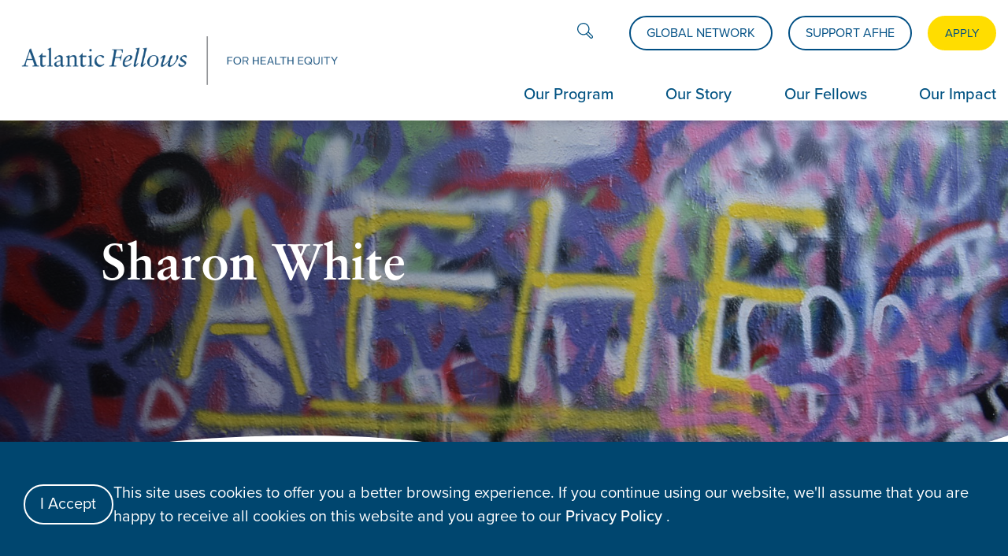

--- FILE ---
content_type: text/html; charset=UTF-8
request_url: https://healthequity.atlanticfellows.org/our-story/our-team/sharon-white-2/
body_size: 11232
content:
<!DOCTYPE html>
<!--[if IE 8]>
  <html id="ie8" lang="en-US">
<![endif]-->
<!--[if !(IE 8) ]><!-->
  <html lang="en-US">
<!--<![endif]-->
<head>
	<meta charset="UTF-8">
	<meta http-equiv="X-UA-Compatible" content="IE=edge,chrome=1" />
	<meta name="viewport" content="width=device-width, initial-scale=1.0, maximum-scale=1.0, user-scalable=no">
	<title>

		
		Sharon White | Atlantic Fellows
    </title>

	<link rel="profile" href="http://gmpg.org/xfn/11" />
	<link rel="pingback" href="https://healthequity.atlanticfellows.org/xmlrpc.php" />	

  <!--[if lt IE 9]>
    <script src="https://healthequity.atlanticfellows.org/wp-content/themes/speak2024/js/external/html5.js" type="text/javascript"></script>
  <![endif]-->

  <meta name='robots' content='index, follow, max-image-preview:large, max-snippet:-1, max-video-preview:-1' />
	<style>img:is([sizes="auto" i], [sizes^="auto," i]) { contain-intrinsic-size: 3000px 1500px }</style>
	
	<!-- This site is optimized with the Yoast SEO plugin v26.7 - https://yoast.com/wordpress/plugins/seo/ -->
	<meta name="description" content="Learn more about Sharon White, Research Program Manager at Atlantic Fellows. Contact us with any questions!" />
	<link rel="canonical" href="https://healthequity.atlanticfellows.org/our-story/our-team/sharon-white-2/" />
	<meta property="og:locale" content="en_US" />
	<meta property="og:type" content="article" />
	<meta property="og:title" content="Sharon White | Atlantic Fellows" />
	<meta property="og:description" content="Learn more about Sharon White, Research Program Manager at Atlantic Fellows. Contact us with any questions!" />
	<meta property="og:url" content="https://healthequity.atlanticfellows.org/our-story/our-team/sharon-white-2/" />
	<meta property="og:site_name" content="Atlantic Fellows For Health Equity" />
	<meta property="article:modified_time" content="2024-08-04T17:05:48+00:00" />
	<meta property="og:image" content="https://healthequity.atlanticfellows.org/wp-content/uploads/2022/08/AFHE.jpg" />
	<meta property="og:image:width" content="1620" />
	<meta property="og:image:height" content="1080" />
	<meta property="og:image:type" content="image/jpeg" />
	<meta name="twitter:card" content="summary_large_image" />
	<meta name="twitter:label1" content="Est. reading time" />
	<meta name="twitter:data1" content="1 minute" />
	<script type="application/ld+json" class="yoast-schema-graph">{"@context":"https://schema.org","@graph":[{"@type":"WebPage","@id":"https://healthequity.atlanticfellows.org/our-story/our-team/sharon-white-2/","url":"https://healthequity.atlanticfellows.org/our-story/our-team/sharon-white-2/","name":"Sharon White | Atlantic Fellows","isPartOf":{"@id":"https://healthequity.atlanticfellows.org/#website"},"primaryImageOfPage":{"@id":"https://healthequity.atlanticfellows.org/our-story/our-team/sharon-white-2/#primaryimage"},"image":{"@id":"https://healthequity.atlanticfellows.org/our-story/our-team/sharon-white-2/#primaryimage"},"thumbnailUrl":"https://healthequity.atlanticfellows.org/wp-content/uploads/2022/08/AFHE.jpg","datePublished":"2022-08-01T19:52:51+00:00","dateModified":"2024-08-04T17:05:48+00:00","description":"Learn more about Sharon White, Research Program Manager at Atlantic Fellows. Contact us with any questions!","breadcrumb":{"@id":"https://healthequity.atlanticfellows.org/our-story/our-team/sharon-white-2/#breadcrumb"},"inLanguage":"en-US","potentialAction":[{"@type":"ReadAction","target":["https://healthequity.atlanticfellows.org/our-story/our-team/sharon-white-2/"]}]},{"@type":"ImageObject","inLanguage":"en-US","@id":"https://healthequity.atlanticfellows.org/our-story/our-team/sharon-white-2/#primaryimage","url":"https://healthequity.atlanticfellows.org/wp-content/uploads/2022/08/AFHE.jpg","contentUrl":"https://healthequity.atlanticfellows.org/wp-content/uploads/2022/08/AFHE.jpg","width":1620,"height":1080,"caption":"Painted letters A, F, H and E on a graffiti wall"},{"@type":"BreadcrumbList","@id":"https://healthequity.atlanticfellows.org/our-story/our-team/sharon-white-2/#breadcrumb","itemListElement":[{"@type":"ListItem","position":1,"name":"Home","item":"https://healthequity.atlanticfellows.org/"},{"@type":"ListItem","position":2,"name":"Our Story","item":"https://healthequity.atlanticfellows.org/our-story/"},{"@type":"ListItem","position":3,"name":"Our Team","item":"https://healthequity.atlanticfellows.org/our-story/our-team/"},{"@type":"ListItem","position":4,"name":"Sharon White"}]},{"@type":"WebSite","@id":"https://healthequity.atlanticfellows.org/#website","url":"https://healthequity.atlanticfellows.org/","name":"Atlantic Fellows For Health Equity","description":"","publisher":{"@id":"https://healthequity.atlanticfellows.org/#organization"},"potentialAction":[{"@type":"SearchAction","target":{"@type":"EntryPoint","urlTemplate":"https://healthequity.atlanticfellows.org/?s={search_term_string}"},"query-input":{"@type":"PropertyValueSpecification","valueRequired":true,"valueName":"search_term_string"}}],"inLanguage":"en-US"},{"@type":"Organization","@id":"https://healthequity.atlanticfellows.org/#organization","name":"Atlantic Fellows For Health Equity","url":"https://healthequity.atlanticfellows.org/","logo":{"@type":"ImageObject","inLanguage":"en-US","@id":"https://healthequity.atlanticfellows.org/#/schema/logo/image/","url":"https://healthequity.atlanticfellows.org/wp-content/uploads/2022/04/logo.svg","contentUrl":"https://healthequity.atlanticfellows.org/wp-content/uploads/2022/04/logo.svg","width":427,"height":82,"caption":"Atlantic Fellows For Health Equity"},"image":{"@id":"https://healthequity.atlanticfellows.org/#/schema/logo/image/"}}]}</script>
	<!-- / Yoast SEO plugin. -->


<link rel='dns-prefetch' href='//cdnjs.cloudflare.com' />
<link rel='dns-prefetch' href='//unpkg.com' />
<link rel="alternate" type="application/rss+xml" title="Atlantic Fellows For Health Equity &raquo; Feed" href="https://healthequity.atlanticfellows.org/feed/" />
<link rel="alternate" type="application/rss+xml" title="Atlantic Fellows For Health Equity &raquo; Comments Feed" href="https://healthequity.atlanticfellows.org/comments/feed/" />
<script type="text/javascript">
/* <![CDATA[ */
window._wpemojiSettings = {"baseUrl":"https:\/\/s.w.org\/images\/core\/emoji\/16.0.1\/72x72\/","ext":".png","svgUrl":"https:\/\/s.w.org\/images\/core\/emoji\/16.0.1\/svg\/","svgExt":".svg","source":{"concatemoji":"https:\/\/healthequity.atlanticfellows.org\/wp-includes\/js\/wp-emoji-release.min.js?ver=6.8.3"}};
/*! This file is auto-generated */
!function(s,n){var o,i,e;function c(e){try{var t={supportTests:e,timestamp:(new Date).valueOf()};sessionStorage.setItem(o,JSON.stringify(t))}catch(e){}}function p(e,t,n){e.clearRect(0,0,e.canvas.width,e.canvas.height),e.fillText(t,0,0);var t=new Uint32Array(e.getImageData(0,0,e.canvas.width,e.canvas.height).data),a=(e.clearRect(0,0,e.canvas.width,e.canvas.height),e.fillText(n,0,0),new Uint32Array(e.getImageData(0,0,e.canvas.width,e.canvas.height).data));return t.every(function(e,t){return e===a[t]})}function u(e,t){e.clearRect(0,0,e.canvas.width,e.canvas.height),e.fillText(t,0,0);for(var n=e.getImageData(16,16,1,1),a=0;a<n.data.length;a++)if(0!==n.data[a])return!1;return!0}function f(e,t,n,a){switch(t){case"flag":return n(e,"\ud83c\udff3\ufe0f\u200d\u26a7\ufe0f","\ud83c\udff3\ufe0f\u200b\u26a7\ufe0f")?!1:!n(e,"\ud83c\udde8\ud83c\uddf6","\ud83c\udde8\u200b\ud83c\uddf6")&&!n(e,"\ud83c\udff4\udb40\udc67\udb40\udc62\udb40\udc65\udb40\udc6e\udb40\udc67\udb40\udc7f","\ud83c\udff4\u200b\udb40\udc67\u200b\udb40\udc62\u200b\udb40\udc65\u200b\udb40\udc6e\u200b\udb40\udc67\u200b\udb40\udc7f");case"emoji":return!a(e,"\ud83e\udedf")}return!1}function g(e,t,n,a){var r="undefined"!=typeof WorkerGlobalScope&&self instanceof WorkerGlobalScope?new OffscreenCanvas(300,150):s.createElement("canvas"),o=r.getContext("2d",{willReadFrequently:!0}),i=(o.textBaseline="top",o.font="600 32px Arial",{});return e.forEach(function(e){i[e]=t(o,e,n,a)}),i}function t(e){var t=s.createElement("script");t.src=e,t.defer=!0,s.head.appendChild(t)}"undefined"!=typeof Promise&&(o="wpEmojiSettingsSupports",i=["flag","emoji"],n.supports={everything:!0,everythingExceptFlag:!0},e=new Promise(function(e){s.addEventListener("DOMContentLoaded",e,{once:!0})}),new Promise(function(t){var n=function(){try{var e=JSON.parse(sessionStorage.getItem(o));if("object"==typeof e&&"number"==typeof e.timestamp&&(new Date).valueOf()<e.timestamp+604800&&"object"==typeof e.supportTests)return e.supportTests}catch(e){}return null}();if(!n){if("undefined"!=typeof Worker&&"undefined"!=typeof OffscreenCanvas&&"undefined"!=typeof URL&&URL.createObjectURL&&"undefined"!=typeof Blob)try{var e="postMessage("+g.toString()+"("+[JSON.stringify(i),f.toString(),p.toString(),u.toString()].join(",")+"));",a=new Blob([e],{type:"text/javascript"}),r=new Worker(URL.createObjectURL(a),{name:"wpTestEmojiSupports"});return void(r.onmessage=function(e){c(n=e.data),r.terminate(),t(n)})}catch(e){}c(n=g(i,f,p,u))}t(n)}).then(function(e){for(var t in e)n.supports[t]=e[t],n.supports.everything=n.supports.everything&&n.supports[t],"flag"!==t&&(n.supports.everythingExceptFlag=n.supports.everythingExceptFlag&&n.supports[t]);n.supports.everythingExceptFlag=n.supports.everythingExceptFlag&&!n.supports.flag,n.DOMReady=!1,n.readyCallback=function(){n.DOMReady=!0}}).then(function(){return e}).then(function(){var e;n.supports.everything||(n.readyCallback(),(e=n.source||{}).concatemoji?t(e.concatemoji):e.wpemoji&&e.twemoji&&(t(e.twemoji),t(e.wpemoji)))}))}((window,document),window._wpemojiSettings);
/* ]]> */
</script>
<style id='wp-emoji-styles-inline-css' type='text/css'>

	img.wp-smiley, img.emoji {
		display: inline !important;
		border: none !important;
		box-shadow: none !important;
		height: 1em !important;
		width: 1em !important;
		margin: 0 0.07em !important;
		vertical-align: -0.1em !important;
		background: none !important;
		padding: 0 !important;
	}
</style>
<link rel='stylesheet' id='wp-block-library-css' href='https://healthequity.atlanticfellows.org/wp-includes/css/dist/block-library/style.min.css?ver=6.8.3' type='text/css' media='all' />
<style id='classic-theme-styles-inline-css' type='text/css'>
/*! This file is auto-generated */
.wp-block-button__link{color:#fff;background-color:#32373c;border-radius:9999px;box-shadow:none;text-decoration:none;padding:calc(.667em + 2px) calc(1.333em + 2px);font-size:1.125em}.wp-block-file__button{background:#32373c;color:#fff;text-decoration:none}
</style>
<style id='global-styles-inline-css' type='text/css'>
:root{--wp--preset--aspect-ratio--square: 1;--wp--preset--aspect-ratio--4-3: 4/3;--wp--preset--aspect-ratio--3-4: 3/4;--wp--preset--aspect-ratio--3-2: 3/2;--wp--preset--aspect-ratio--2-3: 2/3;--wp--preset--aspect-ratio--16-9: 16/9;--wp--preset--aspect-ratio--9-16: 9/16;--wp--preset--color--black: #000000;--wp--preset--color--cyan-bluish-gray: #abb8c3;--wp--preset--color--white: #ffffff;--wp--preset--color--pale-pink: #f78da7;--wp--preset--color--vivid-red: #cf2e2e;--wp--preset--color--luminous-vivid-orange: #ff6900;--wp--preset--color--luminous-vivid-amber: #fcb900;--wp--preset--color--light-green-cyan: #7bdcb5;--wp--preset--color--vivid-green-cyan: #00d084;--wp--preset--color--pale-cyan-blue: #8ed1fc;--wp--preset--color--vivid-cyan-blue: #0693e3;--wp--preset--color--vivid-purple: #9b51e0;--wp--preset--gradient--vivid-cyan-blue-to-vivid-purple: linear-gradient(135deg,rgba(6,147,227,1) 0%,rgb(155,81,224) 100%);--wp--preset--gradient--light-green-cyan-to-vivid-green-cyan: linear-gradient(135deg,rgb(122,220,180) 0%,rgb(0,208,130) 100%);--wp--preset--gradient--luminous-vivid-amber-to-luminous-vivid-orange: linear-gradient(135deg,rgba(252,185,0,1) 0%,rgba(255,105,0,1) 100%);--wp--preset--gradient--luminous-vivid-orange-to-vivid-red: linear-gradient(135deg,rgba(255,105,0,1) 0%,rgb(207,46,46) 100%);--wp--preset--gradient--very-light-gray-to-cyan-bluish-gray: linear-gradient(135deg,rgb(238,238,238) 0%,rgb(169,184,195) 100%);--wp--preset--gradient--cool-to-warm-spectrum: linear-gradient(135deg,rgb(74,234,220) 0%,rgb(151,120,209) 20%,rgb(207,42,186) 40%,rgb(238,44,130) 60%,rgb(251,105,98) 80%,rgb(254,248,76) 100%);--wp--preset--gradient--blush-light-purple: linear-gradient(135deg,rgb(255,206,236) 0%,rgb(152,150,240) 100%);--wp--preset--gradient--blush-bordeaux: linear-gradient(135deg,rgb(254,205,165) 0%,rgb(254,45,45) 50%,rgb(107,0,62) 100%);--wp--preset--gradient--luminous-dusk: linear-gradient(135deg,rgb(255,203,112) 0%,rgb(199,81,192) 50%,rgb(65,88,208) 100%);--wp--preset--gradient--pale-ocean: linear-gradient(135deg,rgb(255,245,203) 0%,rgb(182,227,212) 50%,rgb(51,167,181) 100%);--wp--preset--gradient--electric-grass: linear-gradient(135deg,rgb(202,248,128) 0%,rgb(113,206,126) 100%);--wp--preset--gradient--midnight: linear-gradient(135deg,rgb(2,3,129) 0%,rgb(40,116,252) 100%);--wp--preset--font-size--small: 13px;--wp--preset--font-size--medium: 20px;--wp--preset--font-size--large: 36px;--wp--preset--font-size--x-large: 42px;--wp--preset--spacing--20: 0.44rem;--wp--preset--spacing--30: 0.67rem;--wp--preset--spacing--40: 1rem;--wp--preset--spacing--50: 1.5rem;--wp--preset--spacing--60: 2.25rem;--wp--preset--spacing--70: 3.38rem;--wp--preset--spacing--80: 5.06rem;--wp--preset--shadow--natural: 6px 6px 9px rgba(0, 0, 0, 0.2);--wp--preset--shadow--deep: 12px 12px 50px rgba(0, 0, 0, 0.4);--wp--preset--shadow--sharp: 6px 6px 0px rgba(0, 0, 0, 0.2);--wp--preset--shadow--outlined: 6px 6px 0px -3px rgba(255, 255, 255, 1), 6px 6px rgba(0, 0, 0, 1);--wp--preset--shadow--crisp: 6px 6px 0px rgba(0, 0, 0, 1);}:where(.is-layout-flex){gap: 0.5em;}:where(.is-layout-grid){gap: 0.5em;}body .is-layout-flex{display: flex;}.is-layout-flex{flex-wrap: wrap;align-items: center;}.is-layout-flex > :is(*, div){margin: 0;}body .is-layout-grid{display: grid;}.is-layout-grid > :is(*, div){margin: 0;}:where(.wp-block-columns.is-layout-flex){gap: 2em;}:where(.wp-block-columns.is-layout-grid){gap: 2em;}:where(.wp-block-post-template.is-layout-flex){gap: 1.25em;}:where(.wp-block-post-template.is-layout-grid){gap: 1.25em;}.has-black-color{color: var(--wp--preset--color--black) !important;}.has-cyan-bluish-gray-color{color: var(--wp--preset--color--cyan-bluish-gray) !important;}.has-white-color{color: var(--wp--preset--color--white) !important;}.has-pale-pink-color{color: var(--wp--preset--color--pale-pink) !important;}.has-vivid-red-color{color: var(--wp--preset--color--vivid-red) !important;}.has-luminous-vivid-orange-color{color: var(--wp--preset--color--luminous-vivid-orange) !important;}.has-luminous-vivid-amber-color{color: var(--wp--preset--color--luminous-vivid-amber) !important;}.has-light-green-cyan-color{color: var(--wp--preset--color--light-green-cyan) !important;}.has-vivid-green-cyan-color{color: var(--wp--preset--color--vivid-green-cyan) !important;}.has-pale-cyan-blue-color{color: var(--wp--preset--color--pale-cyan-blue) !important;}.has-vivid-cyan-blue-color{color: var(--wp--preset--color--vivid-cyan-blue) !important;}.has-vivid-purple-color{color: var(--wp--preset--color--vivid-purple) !important;}.has-black-background-color{background-color: var(--wp--preset--color--black) !important;}.has-cyan-bluish-gray-background-color{background-color: var(--wp--preset--color--cyan-bluish-gray) !important;}.has-white-background-color{background-color: var(--wp--preset--color--white) !important;}.has-pale-pink-background-color{background-color: var(--wp--preset--color--pale-pink) !important;}.has-vivid-red-background-color{background-color: var(--wp--preset--color--vivid-red) !important;}.has-luminous-vivid-orange-background-color{background-color: var(--wp--preset--color--luminous-vivid-orange) !important;}.has-luminous-vivid-amber-background-color{background-color: var(--wp--preset--color--luminous-vivid-amber) !important;}.has-light-green-cyan-background-color{background-color: var(--wp--preset--color--light-green-cyan) !important;}.has-vivid-green-cyan-background-color{background-color: var(--wp--preset--color--vivid-green-cyan) !important;}.has-pale-cyan-blue-background-color{background-color: var(--wp--preset--color--pale-cyan-blue) !important;}.has-vivid-cyan-blue-background-color{background-color: var(--wp--preset--color--vivid-cyan-blue) !important;}.has-vivid-purple-background-color{background-color: var(--wp--preset--color--vivid-purple) !important;}.has-black-border-color{border-color: var(--wp--preset--color--black) !important;}.has-cyan-bluish-gray-border-color{border-color: var(--wp--preset--color--cyan-bluish-gray) !important;}.has-white-border-color{border-color: var(--wp--preset--color--white) !important;}.has-pale-pink-border-color{border-color: var(--wp--preset--color--pale-pink) !important;}.has-vivid-red-border-color{border-color: var(--wp--preset--color--vivid-red) !important;}.has-luminous-vivid-orange-border-color{border-color: var(--wp--preset--color--luminous-vivid-orange) !important;}.has-luminous-vivid-amber-border-color{border-color: var(--wp--preset--color--luminous-vivid-amber) !important;}.has-light-green-cyan-border-color{border-color: var(--wp--preset--color--light-green-cyan) !important;}.has-vivid-green-cyan-border-color{border-color: var(--wp--preset--color--vivid-green-cyan) !important;}.has-pale-cyan-blue-border-color{border-color: var(--wp--preset--color--pale-cyan-blue) !important;}.has-vivid-cyan-blue-border-color{border-color: var(--wp--preset--color--vivid-cyan-blue) !important;}.has-vivid-purple-border-color{border-color: var(--wp--preset--color--vivid-purple) !important;}.has-vivid-cyan-blue-to-vivid-purple-gradient-background{background: var(--wp--preset--gradient--vivid-cyan-blue-to-vivid-purple) !important;}.has-light-green-cyan-to-vivid-green-cyan-gradient-background{background: var(--wp--preset--gradient--light-green-cyan-to-vivid-green-cyan) !important;}.has-luminous-vivid-amber-to-luminous-vivid-orange-gradient-background{background: var(--wp--preset--gradient--luminous-vivid-amber-to-luminous-vivid-orange) !important;}.has-luminous-vivid-orange-to-vivid-red-gradient-background{background: var(--wp--preset--gradient--luminous-vivid-orange-to-vivid-red) !important;}.has-very-light-gray-to-cyan-bluish-gray-gradient-background{background: var(--wp--preset--gradient--very-light-gray-to-cyan-bluish-gray) !important;}.has-cool-to-warm-spectrum-gradient-background{background: var(--wp--preset--gradient--cool-to-warm-spectrum) !important;}.has-blush-light-purple-gradient-background{background: var(--wp--preset--gradient--blush-light-purple) !important;}.has-blush-bordeaux-gradient-background{background: var(--wp--preset--gradient--blush-bordeaux) !important;}.has-luminous-dusk-gradient-background{background: var(--wp--preset--gradient--luminous-dusk) !important;}.has-pale-ocean-gradient-background{background: var(--wp--preset--gradient--pale-ocean) !important;}.has-electric-grass-gradient-background{background: var(--wp--preset--gradient--electric-grass) !important;}.has-midnight-gradient-background{background: var(--wp--preset--gradient--midnight) !important;}.has-small-font-size{font-size: var(--wp--preset--font-size--small) !important;}.has-medium-font-size{font-size: var(--wp--preset--font-size--medium) !important;}.has-large-font-size{font-size: var(--wp--preset--font-size--large) !important;}.has-x-large-font-size{font-size: var(--wp--preset--font-size--x-large) !important;}
:where(.wp-block-post-template.is-layout-flex){gap: 1.25em;}:where(.wp-block-post-template.is-layout-grid){gap: 1.25em;}
:where(.wp-block-columns.is-layout-flex){gap: 2em;}:where(.wp-block-columns.is-layout-grid){gap: 2em;}
:root :where(.wp-block-pullquote){font-size: 1.5em;line-height: 1.6;}
</style>
<link rel='stylesheet' id='contact-form-7-css' href='https://healthequity.atlanticfellows.org/wp-content/plugins/contact-form-7/includes/css/styles.css?ver=6.1.4' type='text/css' media='all' />
<link rel='stylesheet' id='speak-style-css' href='https://healthequity.atlanticfellows.org/wp-content/themes/speak2024/scss/style.css?ver=20241022-5' type='text/css' media='all' />
<link rel='stylesheet' id='AOS-css' href='https://unpkg.com/aos@2.3.1/dist/aos.css?ver=6.8.3' type='text/css' media='all' />
<link rel='stylesheet' id='Font Awesome-css' href='https://cdnjs.cloudflare.com/ajax/libs/font-awesome/6.2.0/css/all.min.css?ver=6.8.3' type='text/css' media='all' />
<link rel='stylesheet' id='js_composer_front-css' href='https://healthequity.atlanticfellows.org/wp-content/plugins/js_composer/assets/css/js_composer.min.css?ver=6.8.0' type='text/css' media='all' />
<script type="text/javascript" src="https://healthequity.atlanticfellows.org/wp-includes/js/jquery/jquery.min.js?ver=3.7.1" id="jquery-core-js"></script>
<script type="text/javascript" src="https://healthequity.atlanticfellows.org/wp-includes/js/jquery/jquery-migrate.min.js?ver=3.4.1" id="jquery-migrate-js"></script>
<script type="text/javascript" src="https://cdnjs.cloudflare.com/ajax/libs/tiny-slider/2.8.8/min/tiny-slider.js?ver=6.8.3" id="tinyslider_js-js"></script>
<script type="text/javascript" src="https://cdnjs.cloudflare.com/ajax/libs/Chart.js/3.8.2/chart.min.js?ver=6.8.3" id="chart_js-js"></script>
<script type="text/javascript" src="https://healthequity.atlanticfellows.org/wp-content/themes/speak/js/modules/base/min/count-up-min.js?ver=6.8.3" id="countup_js-js"></script>
<link rel="https://api.w.org/" href="https://healthequity.atlanticfellows.org/wp-json/" /><link rel="alternate" title="JSON" type="application/json" href="https://healthequity.atlanticfellows.org/wp-json/wp/v2/pages/797" /><link rel="EditURI" type="application/rsd+xml" title="RSD" href="https://healthequity.atlanticfellows.org/xmlrpc.php?rsd" />
<link rel='shortlink' href='https://healthequity.atlanticfellows.org/?p=797' />
<link rel="alternate" title="oEmbed (JSON)" type="application/json+oembed" href="https://healthequity.atlanticfellows.org/wp-json/oembed/1.0/embed?url=https%3A%2F%2Fhealthequity.atlanticfellows.org%2Four-story%2Four-team%2Fsharon-white-2%2F" />
<link rel="alternate" title="oEmbed (XML)" type="text/xml+oembed" href="https://healthequity.atlanticfellows.org/wp-json/oembed/1.0/embed?url=https%3A%2F%2Fhealthequity.atlanticfellows.org%2Four-story%2Four-team%2Fsharon-white-2%2F&#038;format=xml" />
<!-- Google tag (gtag.js) -->
	<script async src="https://www.googletagmanager.com/gtag/js?id=G-2KK71S6PHF"></script>
	<script>
		window.dataLayer = window.dataLayer || [];
		function gtag(){dataLayer.push(arguments);}
		gtag('js',new Date());
		gtag('config','G-2KK71S6PHF');
	</script><meta name="generator" content="Powered by WPBakery Page Builder - drag and drop page builder for WordPress."/>
<link rel="icon" href="https://healthequity.atlanticfellows.org/wp-content/uploads/2022/08/cropped-health_equity_avatar-32x32.jpg" sizes="32x32" />
<link rel="icon" href="https://healthequity.atlanticfellows.org/wp-content/uploads/2022/08/cropped-health_equity_avatar-192x192.jpg" sizes="192x192" />
<link rel="apple-touch-icon" href="https://healthequity.atlanticfellows.org/wp-content/uploads/2022/08/cropped-health_equity_avatar-180x180.jpg" />
<meta name="msapplication-TileImage" content="https://healthequity.atlanticfellows.org/wp-content/uploads/2022/08/cropped-health_equity_avatar-270x270.jpg" />
		<style type="text/css" id="wp-custom-css">
			strong,b{
	font-weight: bold;
}		</style>
		<noscript><style> .wpb_animate_when_almost_visible { opacity: 1; }</style></noscript></head>

<!--[if lte IE 10]>
	<body class="wp-singular page-template-default page page-id-797 page-child parent-pageid-106 wp-custom-logo wp-theme-speak2024 ie wpb-js-composer js-comp-ver-6.8.0 vc_responsive">
  <div class="get-a-better-browser"><iframe src="http://www.getabetterbrowser.com" width="800" height="600"></iframe></div>
<![endif]-->
<!--[if gt IE 10 | !IE ]><!-->
	<body class="wp-singular page-template-default page page-id-797 page-child parent-pageid-106 wp-custom-logo wp-theme-speak2024 wpb-js-composer js-comp-ver-6.8.0 vc_responsive">
<!--<![endif]-->

<div id="page" class="hfeed site">

	<div id="search-modal">
		<span id="search-close">X</span>
		
<form method="get" id="searchform" action="https://healthequity.atlanticfellows.org/" role="search">
  <div class="form-row">
    <label for="s" class="assistive-text">Search</label>
    <div class="input-wrap">
      <input type="text" class="field" name="s" value="" id="s" placeholder="Search &hellip;" />
    </div>
  </div>
  <div class="form-row">
    <input type="submit" class="submit" name="submit" id="searchsubmit" value="Search" />
  </div>
</form>
		
	</div>	

		<header id="main-navigation-scroll">
		<div class="logo-wrap">
			<a href="https://healthequity.atlanticfellows.org/" class="custom-logo-link" rel="home"><img width="427" height="82" src="https://healthequity.atlanticfellows.org/wp-content/uploads/2022/04/logo.svg" class="custom-logo" alt="atlantic fellows logo" decoding="async" /></a>		</div>
		<div class="navigations">
			<nav class="utility-nav">
				<button id="search-toggle-scroll">
					<svg xmlns="http://www.w3.org/2000/svg" width="20" height="19.999" viewBox="0 0 20 19.999">
						<path id="Path_37997" data-name="Path 37997" d="M7.769,0A7.766,7.766,0,0,1,14.6,11.477l4.76,4.758a2.206,2.206,0,0,1-3.12,3.12L11.478,14.6A7.769,7.769,0,1,1,7.769,0m9.342,18.478a.967.967,0,1,0,1.368-1.368L13.9,12.529A7.846,7.846,0,0,1,12.531,13.9ZM7.769,14.3A6.531,6.531,0,1,0,1.239,7.769,6.539,6.539,0,0,0,7.769,14.3" fill="#005282"/>
					</svg>
				</button>
				<ul id="menu-utility-navigation" class="menu" role="menubar"><li id="menu-item-33" class="menu-item menu-item-type-custom menu-item-object-custom menu-item-33"><a href="/global-network">Global Network</a></li>
<li id="menu-item-3353" class="menu-item menu-item-type-custom menu-item-object-custom menu-item-3353"><a href="https://healthequity.atlanticfellows.org/support/">Support AFHE</a></li>
<li id="menu-item-3346" class="menu-item menu-item-type-post_type menu-item-object-page menu-item-3346"><a href="https://healthequity.atlanticfellows.org/apply/">Apply</a></li>
</ul>			</nav>
			<nav class="flex-nav">				
				<div class="mainnav">
					<ul id="menu-main-navigation" class="menu" role="menubar"><li id="menu-item-29" class="menu-item menu-item-type-post_type menu-item-object-page menu-item-has-children menu-item-29" aria-haspopup="true" aria-expanded="false" tabindex="0"><a href="https://healthequity.atlanticfellows.org/our-program/">Our Program</a>
<ul class="sub-menu">
	<li id="menu-item-1083" class="menu-item menu-item-type-post_type menu-item-object-page menu-item-1083"><a href="https://healthequity.atlanticfellows.org/our-program/fellowship-experience/">Fellowship Experience</a></li>
	<li id="menu-item-16419" class="menu-item menu-item-type-post_type menu-item-object-page menu-item-16419"><a href="https://healthequity.atlanticfellows.org/senior-fellows-2/">Senior Fellows</a></li>
	<li id="menu-item-901" class="menu-item menu-item-type-post_type menu-item-object-page menu-item-901"><a href="https://healthequity.atlanticfellows.org/our-program/faqs/">Frequently Asked Questions</a></li>
</ul>
</li>
<li id="menu-item-30" class="menu-item menu-item-type-post_type menu-item-object-page current-page-ancestor menu-item-has-children menu-item-30" aria-haspopup="true" aria-expanded="false" tabindex="0"><a href="https://healthequity.atlanticfellows.org/our-story/">Our Story</a>
<ul class="sub-menu">
	<li id="menu-item-958" class="menu-item menu-item-type-post_type menu-item-object-page current-page-ancestor menu-item-958"><a href="https://healthequity.atlanticfellows.org/our-story/our-team/">Our Team</a></li>
	<li id="menu-item-503" class="menu-item menu-item-type-post_type menu-item-object-page menu-item-503"><a href="https://healthequity.atlanticfellows.org/our-story/charter-committee/">Charter Committee</a></li>
	<li id="menu-item-5371" class="menu-item menu-item-type-post_type menu-item-object-page menu-item-5371"><a href="https://healthequity.atlanticfellows.org/senior-fellow-advisory-board/">Senior Fellow Advisory Board</a></li>
</ul>
</li>
<li id="menu-item-27" class="menu-item menu-item-type-post_type menu-item-object-page menu-item-27"><a href="https://healthequity.atlanticfellows.org/our-fellows/">Our Fellows</a></li>
<li id="menu-item-13515" class="menu-item menu-item-type-post_type menu-item-object-page menu-item-has-children menu-item-13515" aria-haspopup="true" aria-expanded="false" tabindex="0"><a href="https://healthequity.atlanticfellows.org/impact/">Our Impact</a>
<ul class="sub-menu">
	<li id="menu-item-116" class="menu-item menu-item-type-post_type menu-item-object-page menu-item-116"><a href="https://healthequity.atlanticfellows.org/equity-talks/">Equity Talks</a></li>
	<li id="menu-item-214" class="menu-item menu-item-type-post_type menu-item-object-page menu-item-214"><a href="https://healthequity.atlanticfellows.org/our-impact/news-updates/">News &#038; Updates</a></li>
	<li id="menu-item-1990" class="menu-item menu-item-type-post_type menu-item-object-page menu-item-1990"><a href="https://healthequity.atlanticfellows.org/annual-report/">Annual Report</a></li>
</ul>
</li>
</ul>				</div>
			</nav>
		</div>
		<button type="button" id="sidecar-toggle-scroll">			
			<span></span>
			<span></span>
			<span></span>
		</button>
	</header>

	<div class="body-overlay"></div>

	
	
	
	<header id="main-navigation" class="relative ">
		<div class="logo-wrap">
			<a href="https://healthequity.atlanticfellows.org/" class="custom-logo-link" rel="home"><img width="427" height="82" src="https://healthequity.atlanticfellows.org/wp-content/uploads/2022/04/logo.svg" class="custom-logo" alt="atlantic fellows logo" decoding="async" /></a>		</div>
		<div class="navigations">
			<nav class="utility-nav">
				<button id="search-toggle">
					<svg xmlns="http://www.w3.org/2000/svg" width="20" height="19.999" viewBox="0 0 20 19.999">
						<path id="Path_37997" data-name="Path 37997" d="M7.769,0A7.766,7.766,0,0,1,14.6,11.477l4.76,4.758a2.206,2.206,0,0,1-3.12,3.12L11.478,14.6A7.769,7.769,0,1,1,7.769,0m9.342,18.478a.967.967,0,1,0,1.368-1.368L13.9,12.529A7.846,7.846,0,0,1,12.531,13.9ZM7.769,14.3A6.531,6.531,0,1,0,1.239,7.769,6.539,6.539,0,0,0,7.769,14.3" fill="#005282"/>
					</svg>
				</button>
				<ul id="menu-utility-navigation-1" class="menu" role="menubar"><li class="menu-item menu-item-type-custom menu-item-object-custom menu-item-33"><a href="/global-network">Global Network</a></li>
<li class="menu-item menu-item-type-custom menu-item-object-custom menu-item-3353"><a href="https://healthequity.atlanticfellows.org/support/">Support AFHE</a></li>
<li class="menu-item menu-item-type-post_type menu-item-object-page menu-item-3346"><a href="https://healthequity.atlanticfellows.org/apply/">Apply</a></li>
</ul>			</nav>
			<nav class="flex-nav">				
				<div class="mainnav">
					<ul id="menu-main-navigation-1" class="menu" role="menubar"><li class="menu-item menu-item-type-post_type menu-item-object-page menu-item-has-children menu-item-29" aria-haspopup="true" aria-expanded="false" tabindex="0"><a href="https://healthequity.atlanticfellows.org/our-program/">Our Program</a>
<ul class="sub-menu">
	<li class="menu-item menu-item-type-post_type menu-item-object-page menu-item-1083"><a href="https://healthequity.atlanticfellows.org/our-program/fellowship-experience/">Fellowship Experience</a></li>
	<li class="menu-item menu-item-type-post_type menu-item-object-page menu-item-16419"><a href="https://healthequity.atlanticfellows.org/senior-fellows-2/">Senior Fellows</a></li>
	<li class="menu-item menu-item-type-post_type menu-item-object-page menu-item-901"><a href="https://healthequity.atlanticfellows.org/our-program/faqs/">Frequently Asked Questions</a></li>
</ul>
</li>
<li class="menu-item menu-item-type-post_type menu-item-object-page current-page-ancestor menu-item-has-children menu-item-30" aria-haspopup="true" aria-expanded="false" tabindex="0"><a href="https://healthequity.atlanticfellows.org/our-story/">Our Story</a>
<ul class="sub-menu">
	<li class="menu-item menu-item-type-post_type menu-item-object-page current-page-ancestor menu-item-958"><a href="https://healthequity.atlanticfellows.org/our-story/our-team/">Our Team</a></li>
	<li class="menu-item menu-item-type-post_type menu-item-object-page menu-item-503"><a href="https://healthequity.atlanticfellows.org/our-story/charter-committee/">Charter Committee</a></li>
	<li class="menu-item menu-item-type-post_type menu-item-object-page menu-item-5371"><a href="https://healthequity.atlanticfellows.org/senior-fellow-advisory-board/">Senior Fellow Advisory Board</a></li>
</ul>
</li>
<li class="menu-item menu-item-type-post_type menu-item-object-page menu-item-27"><a href="https://healthequity.atlanticfellows.org/our-fellows/">Our Fellows</a></li>
<li class="menu-item menu-item-type-post_type menu-item-object-page menu-item-has-children menu-item-13515" aria-haspopup="true" aria-expanded="false" tabindex="0"><a href="https://healthequity.atlanticfellows.org/impact/">Our Impact</a>
<ul class="sub-menu">
	<li class="menu-item menu-item-type-post_type menu-item-object-page menu-item-116"><a href="https://healthequity.atlanticfellows.org/equity-talks/">Equity Talks</a></li>
	<li class="menu-item menu-item-type-post_type menu-item-object-page menu-item-214"><a href="https://healthequity.atlanticfellows.org/our-impact/news-updates/">News &#038; Updates</a></li>
	<li class="menu-item menu-item-type-post_type menu-item-object-page menu-item-1990"><a href="https://healthequity.atlanticfellows.org/annual-report/">Annual Report</a></li>
</ul>
</li>
</ul>				</div>
			</nav>
		</div>
		<button type="button" id="sidecar-toggle">			
			<span></span>
			<span></span>
			<span></span>
		</button>
	</header>
	
<nav id="sidecar" class="slide-right">
	<button type="button" id="close-sidecar">
		<span></span>
		<span></span>
	</button>
	<div class="sidecar-container">
		<div class="mainnav">
			<div class="menu"><ul id="menu-main-navigation-2" class="menu"><li class="menu-item menu-item-type-post_type menu-item-object-page menu-item-has-children menu-item-29"><a href="https://healthequity.atlanticfellows.org/our-program/">Our Program</a>
<ul class="sub-menu">
	<li class="menu-item menu-item-type-post_type menu-item-object-page menu-item-1083"><a href="https://healthequity.atlanticfellows.org/our-program/fellowship-experience/">Fellowship Experience</a></li>
	<li class="menu-item menu-item-type-post_type menu-item-object-page menu-item-16419"><a href="https://healthequity.atlanticfellows.org/senior-fellows-2/">Senior Fellows</a></li>
	<li class="menu-item menu-item-type-post_type menu-item-object-page menu-item-901"><a href="https://healthequity.atlanticfellows.org/our-program/faqs/">Frequently Asked Questions</a></li>
</ul>
</li>
<li class="menu-item menu-item-type-post_type menu-item-object-page current-page-ancestor menu-item-has-children menu-item-30"><a href="https://healthequity.atlanticfellows.org/our-story/">Our Story</a>
<ul class="sub-menu">
	<li class="menu-item menu-item-type-post_type menu-item-object-page current-page-ancestor menu-item-958"><a href="https://healthequity.atlanticfellows.org/our-story/our-team/">Our Team</a></li>
	<li class="menu-item menu-item-type-post_type menu-item-object-page menu-item-503"><a href="https://healthequity.atlanticfellows.org/our-story/charter-committee/">Charter Committee</a></li>
	<li class="menu-item menu-item-type-post_type menu-item-object-page menu-item-5371"><a href="https://healthequity.atlanticfellows.org/senior-fellow-advisory-board/">Senior Fellow Advisory Board</a></li>
</ul>
</li>
<li class="menu-item menu-item-type-post_type menu-item-object-page menu-item-27"><a href="https://healthequity.atlanticfellows.org/our-fellows/">Our Fellows</a></li>
<li class="menu-item menu-item-type-post_type menu-item-object-page menu-item-has-children menu-item-13515"><a href="https://healthequity.atlanticfellows.org/impact/">Our Impact</a>
<ul class="sub-menu">
	<li class="menu-item menu-item-type-post_type menu-item-object-page menu-item-116"><a href="https://healthequity.atlanticfellows.org/equity-talks/">Equity Talks</a></li>
	<li class="menu-item menu-item-type-post_type menu-item-object-page menu-item-214"><a href="https://healthequity.atlanticfellows.org/our-impact/news-updates/">News &#038; Updates</a></li>
	<li class="menu-item menu-item-type-post_type menu-item-object-page menu-item-1990"><a href="https://healthequity.atlanticfellows.org/annual-report/">Annual Report</a></li>
</ul>
</li>
</ul></div>		</div>
		<div class="utility-nav">
				<ul id="menu-utility-navigation-2" class="menu" role="menubar"><li class="menu-item menu-item-type-custom menu-item-object-custom menu-item-33"><a href="/global-network">Global Network</a></li>
<li class="menu-item menu-item-type-custom menu-item-object-custom menu-item-3353"><a href="https://healthequity.atlanticfellows.org/support/">Support AFHE</a></li>
<li class="menu-item menu-item-type-post_type menu-item-object-page menu-item-3346"><a href="https://healthequity.atlanticfellows.org/apply/">Apply</a></li>
</ul>		</div>
		<form method="get" id="searchform-sidecar"" action="https://healthequity.atlanticfellows.org/" role="search">
			<div class="form-row">
				<div class="searchform-sidecar__submit">
					<svg xmlns="http://www.w3.org/2000/svg" width="20" height="19.999" viewBox="0 0 20 19.999">
						<path id="Path_39586" data-name="Path 39586" d="M7.769,0A7.766,7.766,0,0,1,14.6,11.477l4.76,4.758a2.206,2.206,0,0,1-3.12,3.12L11.478,14.6A7.769,7.769,0,1,1,7.769,0m9.342,18.478a.967.967,0,1,0,1.368-1.368L13.9,12.529A7.846,7.846,0,0,1,12.531,13.9ZM7.769,14.3A6.531,6.531,0,1,0,1.239,7.769,6.539,6.539,0,0,0,7.769,14.3" fill="#fff"/>
					</svg>
					<input type="submit" class="submit" name="submit" id="searchsubmit" value="" />
				</div>
			</div>
			<div class="form-row">
				<label for="s" class="assistive-text">Search</label>
				<div class="input-wrap">
				<input type="text" class="field" name="s" value="" id="s" />
				</div>
			</div>	
		</form>	
	</div>
</nav>
	<div id="content">	
	

	<div id="default">
		    <section class="banner default" style="clip-path: url(#svgPath)">  
 


    <div class="banner__content">
        <header>
                            <h1>            
                    Sharon White 
                </h1>
                                                               
        </header>            

        
        
    </div>

    
                    
        <div class="banner__image"><img src="https://healthequity.atlanticfellows.org/wp-content/uploads/2022/08/AFHE.jpg" alt="Painted letters A, F, H and E on a graffiti wall" class="banner__image" /></div>            
    
    <div class="banner__wave">				
        <svg height="0" width="0">
            <defs>                
                <clipPath id="svgPath" clipPathUnits="objectBoundingBox">
                <path d="M0,0v0.9c0,0,0.1-0.1,0.3-0.1c0.2,0,0.2,0.1,0.4,0.1C0.9,0.9,1,0.8,1,0.8L1,0H0z"/>                  
                </clipPath>
            </defs>
         </svg>     
    </div>
           
</section>
		<section id="default-main">

		

<article id="post-797" class="post-797 page type-page status-publish has-post-thumbnail hentry">	

	<div>
		<div class="row" data-aos="fade-up" data-aos-offset="-200"><div  class="column span-3"><div class="image-block themed"><img decoding="async" src="https://healthequity.atlanticfellows.org/wp-content/uploads/2022/11/Sharon_White_SPH_2022_WLA_459A7274.jpg" alt="woman smiling" /></div><!-- .img-block --></div><div  class="column span-9"><div  class="text-block "><h2 id="yui_3_17_2_1_1652888574459_182"><strong id="yui_3_17_2_1_1652888574459_186">Sharon White, </strong>MSPM<strong id="yui_3_17_2_1_1652888574459_186"><br />
</strong></h2>
<h5>Senior Financial Analyst</h5>
</div><div  class="text-block "><p>Sharon White is a Research Program Manager in the Department of Health Policy and Management. She joined the Fitzhugh Mullan Institute for Health Workforce Equity (Mullan Institute) after working for various departments in the School of Public Health and the School of Medicine &amp; Health Sciences, where she provided research and business operations support. At the Mullan Institute she is supporting the multi-year Atlantic Fellows for Health Equity program funded by an endowment from the Atlantic Philanthropies Foundation. Sharon holds an MS in Project Management from George Washington University.</p>
</div></div></div>
	</div><!-- .entry-content -->

</article><!-- #post-797 -->

		</section>
	</div>


	
	<!-- #content -->	

	</div>
	
<div id="gdpr-bar">	
	<span id="gdpr-accept">I Accept</span>
	<p>This site uses cookies to offer you a better browsing experience. If you continue using our website, we'll assume that you are happy to receive all cookies on this website and you agree to our 
		<a href="/afhe-privacy-notice/">Privacy Policy

		</a>.
	</p>
</div>	<footer class="footer">	
		<div class="footer__container">
			<div class="footer__left">
				<div class="footer__left-first">
					<div class="footer__titleinfo">
						<p class="footer__title white">Atlantic Fellows for Health Equity</p>						
						<p class="footer__subtitle white">Milken Institute School of Public Health</p>
						<p class="footer__subtitle white">The George Washington University</p>
					</div>
					<div class="footer__address">
						<p class="footer__address-street white">2175 K Street, NW</p>
						<p class="footer__address-suite white">Suite 250</p>				
						<p class="footer__address-suite white">
							<span>Washington, DC</span>
							<span>20037</span>
						</p>
					</div>
				</div>
				<div class="footer__left-second">
					<div class="footer__links">
						<ul id="menu-footer-links" class="menu" role="menubar"><li id="menu-item-139" class="menu-item menu-item-type-post_type menu-item-object-page menu-item-139"><a href="https://healthequity.atlanticfellows.org/contact-us/">Contact Us</a></li>
<li id="menu-item-140" class="menu-item menu-item-type-custom menu-item-object-custom menu-item-140"><a target="_blank" href="https://www.gwu.edu/">George Washington University</a></li>
<li id="menu-item-13859" class="menu-item menu-item-type-post_type menu-item-object-page menu-item-13859"><a href="https://healthequity.atlanticfellows.org/afhe-privacy-notice/">Privacy Notice</a></li>
</ul>					</div>
					<div class="footer__address">
						<a href="https://www.gwhwi.org/" target="__blank" rel="no__opener" aria-label="link to external site">
							<img src="https://healthequity.atlanticfellows.org/wp-content/uploads/2022/08/1gw_ci_fmihwe_wht_rev-1.png" alt="logo">
						</a>
					</div>
				</div>
				<div class="footer__left-third">
					<nav class="site-navigation social-navigation">
			<ul class="menu"><li><a href="https://www.facebook.com/GWFellow/" target="_blank" title="Facebook"><img class="facebook" src="https://healthequity.atlanticfellows.org/wp-content/themes/speak2024/inc/assets/icons/si/si-facebook.svg" alt="Atlantic Fellows For Health Equity Facebook" /></a></li><li><a href="https://www.linkedin.com/company/atlantic-fellows-for-health-equity" target="_blank" title="LinkedIn"><img class="linkedin" src="https://healthequity.atlanticfellows.org/wp-content/themes/speak2024/inc/assets/icons/si/si-linkedin.svg" alt="Atlantic Fellows For Health Equity LinkedIn" /></a></li><li><a href="https://twitter.com/GWFellow" target="_blank" title="Twitter"><img class="twitter" src="https://healthequity.atlanticfellows.org/wp-content/themes/speak2024/inc/assets/icons/si/si-twitter.svg" alt="Atlantic Fellows For Health Equity Twitter" /></a></li><li><a href="https://www.instagram.com/gw_fellow/" target="_blank" title="Instagram"><img class="instagram" src="https://healthequity.atlanticfellows.org/wp-content/themes/speak2024/inc/assets/icons/si/si-instagram.svg" alt="Atlantic Fellows For Health Equity Instagram" /></a></li></ul>
		</nav><!-- .site-naviation .social-navigation -->					<div class="footer__left-thirdparties">
						<p class="footer__title-bottom white">Atlantic Fellows for Health Equity © 2026</p>
						<ul id="menu-footer-bottom-links" class="menu" role="menubar"><li id="menu-item-142" class="menu-item menu-item-type-custom menu-item-object-custom menu-item-142"><a target="_blank" href="https://www.madebyspeak.com/">Website Made By Speak</a></li>
</ul>				
					</div>
				</div>
			</div>
			<div class="footer__right">
				<div class="footer__circle">
					<svg version="1.1" id="Layer_1" xmlns="http://www.w3.org/2000/svg" xmlns:xlink="http://www.w3.org/1999/xlink" x="0px" y="0px"
						viewBox="0 0 365.4 265.9" style="enable-background:new 0 0 365.4 265.9;" xml:space="preserve">
					<path class="st0" d="M365.4,182.7C365.4,81.8,283.6,0,182.7,0S0,81.8,0,182.7c0,30,7.2,58.2,20,83.2h325.4
						C358.2,241,365.4,212.7,365.4,182.7z"/>
					</svg>
				</div>
				<div class="newsletter">				
					<h3 class="italic">Sign Up For More Information</h3>
					
<div class="wpcf7 no-js" id="wpcf7-f133-o1" lang="en-US" dir="ltr" data-wpcf7-id="133">
<div class="screen-reader-response"><p role="status" aria-live="polite" aria-atomic="true"></p> <ul></ul></div>
<form action="/our-story/our-team/sharon-white-2/#wpcf7-f133-o1" method="post" class="wpcf7-form init cmonitor-ext-0.4.67" aria-label="Contact form" novalidate="novalidate" data-status="init">
<fieldset class="hidden-fields-container"><input type="hidden" name="_wpcf7" value="133" /><input type="hidden" name="_wpcf7_version" value="6.1.4" /><input type="hidden" name="_wpcf7_locale" value="en_US" /><input type="hidden" name="_wpcf7_unit_tag" value="wpcf7-f133-o1" /><input type="hidden" name="_wpcf7_container_post" value="0" /><input type="hidden" name="_wpcf7_posted_data_hash" value="" /><input type="hidden" name="_wpcf7_recaptcha_response" value="" />
</fieldset>
<p><label> First and Last Name<br />
<span class="wpcf7-form-control-wrap" data-name="first-and-last-name"><input size="40" maxlength="400" class="wpcf7-form-control wpcf7-text wpcf7-validates-as-required" aria-required="true" aria-invalid="false" value="" type="text" name="first-and-last-name" /></span> </label>
</p>
<p><label> Email Address<br />
<span class="wpcf7-form-control-wrap" data-name="email"><input size="40" maxlength="400" class="wpcf7-form-control wpcf7-email wpcf7-validates-as-required wpcf7-text wpcf7-validates-as-email" aria-required="true" aria-invalid="false" value="" type="email" name="email" /></span> </label>
</p>
<p><input class="wpcf7-form-control wpcf7-submit has-spinner" type="submit" value="Submit" />
</p><div class="wpcf7-response-output" aria-hidden="true"></div><p style="display: none !important"><span class="wpcf7-form-control-wrap referer-page"><input type="text" name="referer-page" value="http://Direct%20Visit" data-value="http://Direct%20Visit" size="40" class="wpcf7-form-control wpcf7-text referer-page" aria-invalid="false"></span></p>
<!-- campaignmonitor extension by Renzo Johnson -->
</form>
</div>
	
				</div>
			</div>		
		</div>	
	</footer>
</div>
<script type="speculationrules">
{"prefetch":[{"source":"document","where":{"and":[{"href_matches":"\/*"},{"not":{"href_matches":["\/wp-*.php","\/wp-admin\/*","\/wp-content\/uploads\/*","\/wp-content\/*","\/wp-content\/plugins\/*","\/wp-content\/themes\/speak2024\/*","\/*\\?(.+)"]}},{"not":{"selector_matches":"a[rel~=\"nofollow\"]"}},{"not":{"selector_matches":".no-prefetch, .no-prefetch a"}}]},"eagerness":"conservative"}]}
</script>
		<!-- Start of StatCounter Code -->
		<script>
			<!--
			var sc_project=12805018;
			var sc_security="8c82822e";
					</script>
        <script type="text/javascript" src="https://www.statcounter.com/counter/counter.js" async></script>
		<noscript><div class="statcounter"><a title="web analytics" href="https://statcounter.com/"><img class="statcounter" src="https://c.statcounter.com/12805018/0/8c82822e/0/" alt="web analytics" /></a></div></noscript>
		<!-- End of StatCounter Code -->
		<script type="text/html" id="wpb-modifications"></script><script type="text/javascript" src="https://healthequity.atlanticfellows.org/wp-includes/js/dist/hooks.min.js?ver=4d63a3d491d11ffd8ac6" id="wp-hooks-js"></script>
<script type="text/javascript" src="https://healthequity.atlanticfellows.org/wp-includes/js/dist/i18n.min.js?ver=5e580eb46a90c2b997e6" id="wp-i18n-js"></script>
<script type="text/javascript" id="wp-i18n-js-after">
/* <![CDATA[ */
wp.i18n.setLocaleData( { 'text direction\u0004ltr': [ 'ltr' ] } );
/* ]]> */
</script>
<script type="text/javascript" src="https://healthequity.atlanticfellows.org/wp-content/plugins/contact-form-7/includes/swv/js/index.js?ver=6.1.4" id="swv-js"></script>
<script type="text/javascript" id="contact-form-7-js-before">
/* <![CDATA[ */
var wpcf7 = {
    "api": {
        "root": "https:\/\/healthequity.atlanticfellows.org\/wp-json\/",
        "namespace": "contact-form-7\/v1"
    },
    "cached": 1
};
/* ]]> */
</script>
<script type="text/javascript" src="https://healthequity.atlanticfellows.org/wp-content/plugins/contact-form-7/includes/js/index.js?ver=6.1.4" id="contact-form-7-js"></script>
<script type="text/javascript" src="https://healthequity.atlanticfellows.org/wp-content/themes/speak2024/js/external/skip-link-focus-fix.js?ver=20190416" id="speak-skip-link-focus-fix-js"></script>
<script type="text/javascript" src="https://healthequity.atlanticfellows.org/wp-content/themes/speak2024/js/external/moderizr.flexbox.min.js?ver=20190416" id="modernizr_js-js"></script>
<script type="text/javascript" id="helper_js-js-extra">
/* <![CDATA[ */
var myAjax = {"ajaxurl":"https:\/\/healthequity.atlanticfellows.org\/wp-admin\/admin-ajax.php","nonce":"454ef9cfa1"};
/* ]]> */
</script>
<script type="text/javascript" src="https://healthequity.atlanticfellows.org/wp-content/themes/speak2024/js/min/helper-min.js?ver=242342349" id="helper_js-js"></script>
<script type="text/javascript" src="https://www.google.com/recaptcha/api.js?render=6LcS-d0pAAAAAOaGU-84p1f2poo9PjJ8p9mFFlAN&amp;ver=3.0" id="google-recaptcha-js"></script>
<script type="text/javascript" src="https://healthequity.atlanticfellows.org/wp-includes/js/dist/vendor/wp-polyfill.min.js?ver=3.15.0" id="wp-polyfill-js"></script>
<script type="text/javascript" id="wpcf7-recaptcha-js-before">
/* <![CDATA[ */
var wpcf7_recaptcha = {
    "sitekey": "6LcS-d0pAAAAAOaGU-84p1f2poo9PjJ8p9mFFlAN",
    "actions": {
        "homepage": "homepage",
        "contactform": "contactform"
    }
};
/* ]]> */
</script>
<script type="text/javascript" src="https://healthequity.atlanticfellows.org/wp-content/plugins/contact-form-7/modules/recaptcha/index.js?ver=6.1.4" id="wpcf7-recaptcha-js"></script>
<script type="text/javascript" src="https://healthequity.atlanticfellows.org/wp-content/plugins/js_composer/assets/js/dist/js_composer_front.min.js?ver=6.8.0" id="wpb_composer_front_js-js"></script>
<script src="https://unpkg.com/aos@next/dist/aos.js"></script>
<script>
AOS.init();
</script>
</body>
<script type="text/javascript"> _linkedin_partner_id = "6932266"; window._linkedin_data_partner_ids = window._linkedin_data_partner_ids || []; window._linkedin_data_partner_ids.push(_linkedin_partner_id); </script><script type="text/javascript"> (function(l) { if (!l){window.lintrk = function(a,b){window.lintrk.q.push([a,b])}; window.lintrk.q=[]} var s = document.getElementsByTagName("script")[0]; var b = document.createElement("script"); b.type = "text/javascript";b.async = true; b.src = "https://snap.licdn.com/li.lms-analytics/insight.min.js"; s.parentNode.insertBefore(b, s);})(window.lintrk); </script> <noscript> <img height="1" width="1" style="display:none;" alt="" src="https://px.ads.linkedin.com/collect/?pid=6932266&fmt=gif" /> </noscript>
</html>


--- FILE ---
content_type: text/html; charset=utf-8
request_url: https://www.google.com/recaptcha/api2/anchor?ar=1&k=6LcS-d0pAAAAAOaGU-84p1f2poo9PjJ8p9mFFlAN&co=aHR0cHM6Ly9oZWFsdGhlcXVpdHkuYXRsYW50aWNmZWxsb3dzLm9yZzo0NDM.&hl=en&v=PoyoqOPhxBO7pBk68S4YbpHZ&size=invisible&anchor-ms=20000&execute-ms=30000&cb=7bdvnwfhqvq0
body_size: 49649
content:
<!DOCTYPE HTML><html dir="ltr" lang="en"><head><meta http-equiv="Content-Type" content="text/html; charset=UTF-8">
<meta http-equiv="X-UA-Compatible" content="IE=edge">
<title>reCAPTCHA</title>
<style type="text/css">
/* cyrillic-ext */
@font-face {
  font-family: 'Roboto';
  font-style: normal;
  font-weight: 400;
  font-stretch: 100%;
  src: url(//fonts.gstatic.com/s/roboto/v48/KFO7CnqEu92Fr1ME7kSn66aGLdTylUAMa3GUBHMdazTgWw.woff2) format('woff2');
  unicode-range: U+0460-052F, U+1C80-1C8A, U+20B4, U+2DE0-2DFF, U+A640-A69F, U+FE2E-FE2F;
}
/* cyrillic */
@font-face {
  font-family: 'Roboto';
  font-style: normal;
  font-weight: 400;
  font-stretch: 100%;
  src: url(//fonts.gstatic.com/s/roboto/v48/KFO7CnqEu92Fr1ME7kSn66aGLdTylUAMa3iUBHMdazTgWw.woff2) format('woff2');
  unicode-range: U+0301, U+0400-045F, U+0490-0491, U+04B0-04B1, U+2116;
}
/* greek-ext */
@font-face {
  font-family: 'Roboto';
  font-style: normal;
  font-weight: 400;
  font-stretch: 100%;
  src: url(//fonts.gstatic.com/s/roboto/v48/KFO7CnqEu92Fr1ME7kSn66aGLdTylUAMa3CUBHMdazTgWw.woff2) format('woff2');
  unicode-range: U+1F00-1FFF;
}
/* greek */
@font-face {
  font-family: 'Roboto';
  font-style: normal;
  font-weight: 400;
  font-stretch: 100%;
  src: url(//fonts.gstatic.com/s/roboto/v48/KFO7CnqEu92Fr1ME7kSn66aGLdTylUAMa3-UBHMdazTgWw.woff2) format('woff2');
  unicode-range: U+0370-0377, U+037A-037F, U+0384-038A, U+038C, U+038E-03A1, U+03A3-03FF;
}
/* math */
@font-face {
  font-family: 'Roboto';
  font-style: normal;
  font-weight: 400;
  font-stretch: 100%;
  src: url(//fonts.gstatic.com/s/roboto/v48/KFO7CnqEu92Fr1ME7kSn66aGLdTylUAMawCUBHMdazTgWw.woff2) format('woff2');
  unicode-range: U+0302-0303, U+0305, U+0307-0308, U+0310, U+0312, U+0315, U+031A, U+0326-0327, U+032C, U+032F-0330, U+0332-0333, U+0338, U+033A, U+0346, U+034D, U+0391-03A1, U+03A3-03A9, U+03B1-03C9, U+03D1, U+03D5-03D6, U+03F0-03F1, U+03F4-03F5, U+2016-2017, U+2034-2038, U+203C, U+2040, U+2043, U+2047, U+2050, U+2057, U+205F, U+2070-2071, U+2074-208E, U+2090-209C, U+20D0-20DC, U+20E1, U+20E5-20EF, U+2100-2112, U+2114-2115, U+2117-2121, U+2123-214F, U+2190, U+2192, U+2194-21AE, U+21B0-21E5, U+21F1-21F2, U+21F4-2211, U+2213-2214, U+2216-22FF, U+2308-230B, U+2310, U+2319, U+231C-2321, U+2336-237A, U+237C, U+2395, U+239B-23B7, U+23D0, U+23DC-23E1, U+2474-2475, U+25AF, U+25B3, U+25B7, U+25BD, U+25C1, U+25CA, U+25CC, U+25FB, U+266D-266F, U+27C0-27FF, U+2900-2AFF, U+2B0E-2B11, U+2B30-2B4C, U+2BFE, U+3030, U+FF5B, U+FF5D, U+1D400-1D7FF, U+1EE00-1EEFF;
}
/* symbols */
@font-face {
  font-family: 'Roboto';
  font-style: normal;
  font-weight: 400;
  font-stretch: 100%;
  src: url(//fonts.gstatic.com/s/roboto/v48/KFO7CnqEu92Fr1ME7kSn66aGLdTylUAMaxKUBHMdazTgWw.woff2) format('woff2');
  unicode-range: U+0001-000C, U+000E-001F, U+007F-009F, U+20DD-20E0, U+20E2-20E4, U+2150-218F, U+2190, U+2192, U+2194-2199, U+21AF, U+21E6-21F0, U+21F3, U+2218-2219, U+2299, U+22C4-22C6, U+2300-243F, U+2440-244A, U+2460-24FF, U+25A0-27BF, U+2800-28FF, U+2921-2922, U+2981, U+29BF, U+29EB, U+2B00-2BFF, U+4DC0-4DFF, U+FFF9-FFFB, U+10140-1018E, U+10190-1019C, U+101A0, U+101D0-101FD, U+102E0-102FB, U+10E60-10E7E, U+1D2C0-1D2D3, U+1D2E0-1D37F, U+1F000-1F0FF, U+1F100-1F1AD, U+1F1E6-1F1FF, U+1F30D-1F30F, U+1F315, U+1F31C, U+1F31E, U+1F320-1F32C, U+1F336, U+1F378, U+1F37D, U+1F382, U+1F393-1F39F, U+1F3A7-1F3A8, U+1F3AC-1F3AF, U+1F3C2, U+1F3C4-1F3C6, U+1F3CA-1F3CE, U+1F3D4-1F3E0, U+1F3ED, U+1F3F1-1F3F3, U+1F3F5-1F3F7, U+1F408, U+1F415, U+1F41F, U+1F426, U+1F43F, U+1F441-1F442, U+1F444, U+1F446-1F449, U+1F44C-1F44E, U+1F453, U+1F46A, U+1F47D, U+1F4A3, U+1F4B0, U+1F4B3, U+1F4B9, U+1F4BB, U+1F4BF, U+1F4C8-1F4CB, U+1F4D6, U+1F4DA, U+1F4DF, U+1F4E3-1F4E6, U+1F4EA-1F4ED, U+1F4F7, U+1F4F9-1F4FB, U+1F4FD-1F4FE, U+1F503, U+1F507-1F50B, U+1F50D, U+1F512-1F513, U+1F53E-1F54A, U+1F54F-1F5FA, U+1F610, U+1F650-1F67F, U+1F687, U+1F68D, U+1F691, U+1F694, U+1F698, U+1F6AD, U+1F6B2, U+1F6B9-1F6BA, U+1F6BC, U+1F6C6-1F6CF, U+1F6D3-1F6D7, U+1F6E0-1F6EA, U+1F6F0-1F6F3, U+1F6F7-1F6FC, U+1F700-1F7FF, U+1F800-1F80B, U+1F810-1F847, U+1F850-1F859, U+1F860-1F887, U+1F890-1F8AD, U+1F8B0-1F8BB, U+1F8C0-1F8C1, U+1F900-1F90B, U+1F93B, U+1F946, U+1F984, U+1F996, U+1F9E9, U+1FA00-1FA6F, U+1FA70-1FA7C, U+1FA80-1FA89, U+1FA8F-1FAC6, U+1FACE-1FADC, U+1FADF-1FAE9, U+1FAF0-1FAF8, U+1FB00-1FBFF;
}
/* vietnamese */
@font-face {
  font-family: 'Roboto';
  font-style: normal;
  font-weight: 400;
  font-stretch: 100%;
  src: url(//fonts.gstatic.com/s/roboto/v48/KFO7CnqEu92Fr1ME7kSn66aGLdTylUAMa3OUBHMdazTgWw.woff2) format('woff2');
  unicode-range: U+0102-0103, U+0110-0111, U+0128-0129, U+0168-0169, U+01A0-01A1, U+01AF-01B0, U+0300-0301, U+0303-0304, U+0308-0309, U+0323, U+0329, U+1EA0-1EF9, U+20AB;
}
/* latin-ext */
@font-face {
  font-family: 'Roboto';
  font-style: normal;
  font-weight: 400;
  font-stretch: 100%;
  src: url(//fonts.gstatic.com/s/roboto/v48/KFO7CnqEu92Fr1ME7kSn66aGLdTylUAMa3KUBHMdazTgWw.woff2) format('woff2');
  unicode-range: U+0100-02BA, U+02BD-02C5, U+02C7-02CC, U+02CE-02D7, U+02DD-02FF, U+0304, U+0308, U+0329, U+1D00-1DBF, U+1E00-1E9F, U+1EF2-1EFF, U+2020, U+20A0-20AB, U+20AD-20C0, U+2113, U+2C60-2C7F, U+A720-A7FF;
}
/* latin */
@font-face {
  font-family: 'Roboto';
  font-style: normal;
  font-weight: 400;
  font-stretch: 100%;
  src: url(//fonts.gstatic.com/s/roboto/v48/KFO7CnqEu92Fr1ME7kSn66aGLdTylUAMa3yUBHMdazQ.woff2) format('woff2');
  unicode-range: U+0000-00FF, U+0131, U+0152-0153, U+02BB-02BC, U+02C6, U+02DA, U+02DC, U+0304, U+0308, U+0329, U+2000-206F, U+20AC, U+2122, U+2191, U+2193, U+2212, U+2215, U+FEFF, U+FFFD;
}
/* cyrillic-ext */
@font-face {
  font-family: 'Roboto';
  font-style: normal;
  font-weight: 500;
  font-stretch: 100%;
  src: url(//fonts.gstatic.com/s/roboto/v48/KFO7CnqEu92Fr1ME7kSn66aGLdTylUAMa3GUBHMdazTgWw.woff2) format('woff2');
  unicode-range: U+0460-052F, U+1C80-1C8A, U+20B4, U+2DE0-2DFF, U+A640-A69F, U+FE2E-FE2F;
}
/* cyrillic */
@font-face {
  font-family: 'Roboto';
  font-style: normal;
  font-weight: 500;
  font-stretch: 100%;
  src: url(//fonts.gstatic.com/s/roboto/v48/KFO7CnqEu92Fr1ME7kSn66aGLdTylUAMa3iUBHMdazTgWw.woff2) format('woff2');
  unicode-range: U+0301, U+0400-045F, U+0490-0491, U+04B0-04B1, U+2116;
}
/* greek-ext */
@font-face {
  font-family: 'Roboto';
  font-style: normal;
  font-weight: 500;
  font-stretch: 100%;
  src: url(//fonts.gstatic.com/s/roboto/v48/KFO7CnqEu92Fr1ME7kSn66aGLdTylUAMa3CUBHMdazTgWw.woff2) format('woff2');
  unicode-range: U+1F00-1FFF;
}
/* greek */
@font-face {
  font-family: 'Roboto';
  font-style: normal;
  font-weight: 500;
  font-stretch: 100%;
  src: url(//fonts.gstatic.com/s/roboto/v48/KFO7CnqEu92Fr1ME7kSn66aGLdTylUAMa3-UBHMdazTgWw.woff2) format('woff2');
  unicode-range: U+0370-0377, U+037A-037F, U+0384-038A, U+038C, U+038E-03A1, U+03A3-03FF;
}
/* math */
@font-face {
  font-family: 'Roboto';
  font-style: normal;
  font-weight: 500;
  font-stretch: 100%;
  src: url(//fonts.gstatic.com/s/roboto/v48/KFO7CnqEu92Fr1ME7kSn66aGLdTylUAMawCUBHMdazTgWw.woff2) format('woff2');
  unicode-range: U+0302-0303, U+0305, U+0307-0308, U+0310, U+0312, U+0315, U+031A, U+0326-0327, U+032C, U+032F-0330, U+0332-0333, U+0338, U+033A, U+0346, U+034D, U+0391-03A1, U+03A3-03A9, U+03B1-03C9, U+03D1, U+03D5-03D6, U+03F0-03F1, U+03F4-03F5, U+2016-2017, U+2034-2038, U+203C, U+2040, U+2043, U+2047, U+2050, U+2057, U+205F, U+2070-2071, U+2074-208E, U+2090-209C, U+20D0-20DC, U+20E1, U+20E5-20EF, U+2100-2112, U+2114-2115, U+2117-2121, U+2123-214F, U+2190, U+2192, U+2194-21AE, U+21B0-21E5, U+21F1-21F2, U+21F4-2211, U+2213-2214, U+2216-22FF, U+2308-230B, U+2310, U+2319, U+231C-2321, U+2336-237A, U+237C, U+2395, U+239B-23B7, U+23D0, U+23DC-23E1, U+2474-2475, U+25AF, U+25B3, U+25B7, U+25BD, U+25C1, U+25CA, U+25CC, U+25FB, U+266D-266F, U+27C0-27FF, U+2900-2AFF, U+2B0E-2B11, U+2B30-2B4C, U+2BFE, U+3030, U+FF5B, U+FF5D, U+1D400-1D7FF, U+1EE00-1EEFF;
}
/* symbols */
@font-face {
  font-family: 'Roboto';
  font-style: normal;
  font-weight: 500;
  font-stretch: 100%;
  src: url(//fonts.gstatic.com/s/roboto/v48/KFO7CnqEu92Fr1ME7kSn66aGLdTylUAMaxKUBHMdazTgWw.woff2) format('woff2');
  unicode-range: U+0001-000C, U+000E-001F, U+007F-009F, U+20DD-20E0, U+20E2-20E4, U+2150-218F, U+2190, U+2192, U+2194-2199, U+21AF, U+21E6-21F0, U+21F3, U+2218-2219, U+2299, U+22C4-22C6, U+2300-243F, U+2440-244A, U+2460-24FF, U+25A0-27BF, U+2800-28FF, U+2921-2922, U+2981, U+29BF, U+29EB, U+2B00-2BFF, U+4DC0-4DFF, U+FFF9-FFFB, U+10140-1018E, U+10190-1019C, U+101A0, U+101D0-101FD, U+102E0-102FB, U+10E60-10E7E, U+1D2C0-1D2D3, U+1D2E0-1D37F, U+1F000-1F0FF, U+1F100-1F1AD, U+1F1E6-1F1FF, U+1F30D-1F30F, U+1F315, U+1F31C, U+1F31E, U+1F320-1F32C, U+1F336, U+1F378, U+1F37D, U+1F382, U+1F393-1F39F, U+1F3A7-1F3A8, U+1F3AC-1F3AF, U+1F3C2, U+1F3C4-1F3C6, U+1F3CA-1F3CE, U+1F3D4-1F3E0, U+1F3ED, U+1F3F1-1F3F3, U+1F3F5-1F3F7, U+1F408, U+1F415, U+1F41F, U+1F426, U+1F43F, U+1F441-1F442, U+1F444, U+1F446-1F449, U+1F44C-1F44E, U+1F453, U+1F46A, U+1F47D, U+1F4A3, U+1F4B0, U+1F4B3, U+1F4B9, U+1F4BB, U+1F4BF, U+1F4C8-1F4CB, U+1F4D6, U+1F4DA, U+1F4DF, U+1F4E3-1F4E6, U+1F4EA-1F4ED, U+1F4F7, U+1F4F9-1F4FB, U+1F4FD-1F4FE, U+1F503, U+1F507-1F50B, U+1F50D, U+1F512-1F513, U+1F53E-1F54A, U+1F54F-1F5FA, U+1F610, U+1F650-1F67F, U+1F687, U+1F68D, U+1F691, U+1F694, U+1F698, U+1F6AD, U+1F6B2, U+1F6B9-1F6BA, U+1F6BC, U+1F6C6-1F6CF, U+1F6D3-1F6D7, U+1F6E0-1F6EA, U+1F6F0-1F6F3, U+1F6F7-1F6FC, U+1F700-1F7FF, U+1F800-1F80B, U+1F810-1F847, U+1F850-1F859, U+1F860-1F887, U+1F890-1F8AD, U+1F8B0-1F8BB, U+1F8C0-1F8C1, U+1F900-1F90B, U+1F93B, U+1F946, U+1F984, U+1F996, U+1F9E9, U+1FA00-1FA6F, U+1FA70-1FA7C, U+1FA80-1FA89, U+1FA8F-1FAC6, U+1FACE-1FADC, U+1FADF-1FAE9, U+1FAF0-1FAF8, U+1FB00-1FBFF;
}
/* vietnamese */
@font-face {
  font-family: 'Roboto';
  font-style: normal;
  font-weight: 500;
  font-stretch: 100%;
  src: url(//fonts.gstatic.com/s/roboto/v48/KFO7CnqEu92Fr1ME7kSn66aGLdTylUAMa3OUBHMdazTgWw.woff2) format('woff2');
  unicode-range: U+0102-0103, U+0110-0111, U+0128-0129, U+0168-0169, U+01A0-01A1, U+01AF-01B0, U+0300-0301, U+0303-0304, U+0308-0309, U+0323, U+0329, U+1EA0-1EF9, U+20AB;
}
/* latin-ext */
@font-face {
  font-family: 'Roboto';
  font-style: normal;
  font-weight: 500;
  font-stretch: 100%;
  src: url(//fonts.gstatic.com/s/roboto/v48/KFO7CnqEu92Fr1ME7kSn66aGLdTylUAMa3KUBHMdazTgWw.woff2) format('woff2');
  unicode-range: U+0100-02BA, U+02BD-02C5, U+02C7-02CC, U+02CE-02D7, U+02DD-02FF, U+0304, U+0308, U+0329, U+1D00-1DBF, U+1E00-1E9F, U+1EF2-1EFF, U+2020, U+20A0-20AB, U+20AD-20C0, U+2113, U+2C60-2C7F, U+A720-A7FF;
}
/* latin */
@font-face {
  font-family: 'Roboto';
  font-style: normal;
  font-weight: 500;
  font-stretch: 100%;
  src: url(//fonts.gstatic.com/s/roboto/v48/KFO7CnqEu92Fr1ME7kSn66aGLdTylUAMa3yUBHMdazQ.woff2) format('woff2');
  unicode-range: U+0000-00FF, U+0131, U+0152-0153, U+02BB-02BC, U+02C6, U+02DA, U+02DC, U+0304, U+0308, U+0329, U+2000-206F, U+20AC, U+2122, U+2191, U+2193, U+2212, U+2215, U+FEFF, U+FFFD;
}
/* cyrillic-ext */
@font-face {
  font-family: 'Roboto';
  font-style: normal;
  font-weight: 900;
  font-stretch: 100%;
  src: url(//fonts.gstatic.com/s/roboto/v48/KFO7CnqEu92Fr1ME7kSn66aGLdTylUAMa3GUBHMdazTgWw.woff2) format('woff2');
  unicode-range: U+0460-052F, U+1C80-1C8A, U+20B4, U+2DE0-2DFF, U+A640-A69F, U+FE2E-FE2F;
}
/* cyrillic */
@font-face {
  font-family: 'Roboto';
  font-style: normal;
  font-weight: 900;
  font-stretch: 100%;
  src: url(//fonts.gstatic.com/s/roboto/v48/KFO7CnqEu92Fr1ME7kSn66aGLdTylUAMa3iUBHMdazTgWw.woff2) format('woff2');
  unicode-range: U+0301, U+0400-045F, U+0490-0491, U+04B0-04B1, U+2116;
}
/* greek-ext */
@font-face {
  font-family: 'Roboto';
  font-style: normal;
  font-weight: 900;
  font-stretch: 100%;
  src: url(//fonts.gstatic.com/s/roboto/v48/KFO7CnqEu92Fr1ME7kSn66aGLdTylUAMa3CUBHMdazTgWw.woff2) format('woff2');
  unicode-range: U+1F00-1FFF;
}
/* greek */
@font-face {
  font-family: 'Roboto';
  font-style: normal;
  font-weight: 900;
  font-stretch: 100%;
  src: url(//fonts.gstatic.com/s/roboto/v48/KFO7CnqEu92Fr1ME7kSn66aGLdTylUAMa3-UBHMdazTgWw.woff2) format('woff2');
  unicode-range: U+0370-0377, U+037A-037F, U+0384-038A, U+038C, U+038E-03A1, U+03A3-03FF;
}
/* math */
@font-face {
  font-family: 'Roboto';
  font-style: normal;
  font-weight: 900;
  font-stretch: 100%;
  src: url(//fonts.gstatic.com/s/roboto/v48/KFO7CnqEu92Fr1ME7kSn66aGLdTylUAMawCUBHMdazTgWw.woff2) format('woff2');
  unicode-range: U+0302-0303, U+0305, U+0307-0308, U+0310, U+0312, U+0315, U+031A, U+0326-0327, U+032C, U+032F-0330, U+0332-0333, U+0338, U+033A, U+0346, U+034D, U+0391-03A1, U+03A3-03A9, U+03B1-03C9, U+03D1, U+03D5-03D6, U+03F0-03F1, U+03F4-03F5, U+2016-2017, U+2034-2038, U+203C, U+2040, U+2043, U+2047, U+2050, U+2057, U+205F, U+2070-2071, U+2074-208E, U+2090-209C, U+20D0-20DC, U+20E1, U+20E5-20EF, U+2100-2112, U+2114-2115, U+2117-2121, U+2123-214F, U+2190, U+2192, U+2194-21AE, U+21B0-21E5, U+21F1-21F2, U+21F4-2211, U+2213-2214, U+2216-22FF, U+2308-230B, U+2310, U+2319, U+231C-2321, U+2336-237A, U+237C, U+2395, U+239B-23B7, U+23D0, U+23DC-23E1, U+2474-2475, U+25AF, U+25B3, U+25B7, U+25BD, U+25C1, U+25CA, U+25CC, U+25FB, U+266D-266F, U+27C0-27FF, U+2900-2AFF, U+2B0E-2B11, U+2B30-2B4C, U+2BFE, U+3030, U+FF5B, U+FF5D, U+1D400-1D7FF, U+1EE00-1EEFF;
}
/* symbols */
@font-face {
  font-family: 'Roboto';
  font-style: normal;
  font-weight: 900;
  font-stretch: 100%;
  src: url(//fonts.gstatic.com/s/roboto/v48/KFO7CnqEu92Fr1ME7kSn66aGLdTylUAMaxKUBHMdazTgWw.woff2) format('woff2');
  unicode-range: U+0001-000C, U+000E-001F, U+007F-009F, U+20DD-20E0, U+20E2-20E4, U+2150-218F, U+2190, U+2192, U+2194-2199, U+21AF, U+21E6-21F0, U+21F3, U+2218-2219, U+2299, U+22C4-22C6, U+2300-243F, U+2440-244A, U+2460-24FF, U+25A0-27BF, U+2800-28FF, U+2921-2922, U+2981, U+29BF, U+29EB, U+2B00-2BFF, U+4DC0-4DFF, U+FFF9-FFFB, U+10140-1018E, U+10190-1019C, U+101A0, U+101D0-101FD, U+102E0-102FB, U+10E60-10E7E, U+1D2C0-1D2D3, U+1D2E0-1D37F, U+1F000-1F0FF, U+1F100-1F1AD, U+1F1E6-1F1FF, U+1F30D-1F30F, U+1F315, U+1F31C, U+1F31E, U+1F320-1F32C, U+1F336, U+1F378, U+1F37D, U+1F382, U+1F393-1F39F, U+1F3A7-1F3A8, U+1F3AC-1F3AF, U+1F3C2, U+1F3C4-1F3C6, U+1F3CA-1F3CE, U+1F3D4-1F3E0, U+1F3ED, U+1F3F1-1F3F3, U+1F3F5-1F3F7, U+1F408, U+1F415, U+1F41F, U+1F426, U+1F43F, U+1F441-1F442, U+1F444, U+1F446-1F449, U+1F44C-1F44E, U+1F453, U+1F46A, U+1F47D, U+1F4A3, U+1F4B0, U+1F4B3, U+1F4B9, U+1F4BB, U+1F4BF, U+1F4C8-1F4CB, U+1F4D6, U+1F4DA, U+1F4DF, U+1F4E3-1F4E6, U+1F4EA-1F4ED, U+1F4F7, U+1F4F9-1F4FB, U+1F4FD-1F4FE, U+1F503, U+1F507-1F50B, U+1F50D, U+1F512-1F513, U+1F53E-1F54A, U+1F54F-1F5FA, U+1F610, U+1F650-1F67F, U+1F687, U+1F68D, U+1F691, U+1F694, U+1F698, U+1F6AD, U+1F6B2, U+1F6B9-1F6BA, U+1F6BC, U+1F6C6-1F6CF, U+1F6D3-1F6D7, U+1F6E0-1F6EA, U+1F6F0-1F6F3, U+1F6F7-1F6FC, U+1F700-1F7FF, U+1F800-1F80B, U+1F810-1F847, U+1F850-1F859, U+1F860-1F887, U+1F890-1F8AD, U+1F8B0-1F8BB, U+1F8C0-1F8C1, U+1F900-1F90B, U+1F93B, U+1F946, U+1F984, U+1F996, U+1F9E9, U+1FA00-1FA6F, U+1FA70-1FA7C, U+1FA80-1FA89, U+1FA8F-1FAC6, U+1FACE-1FADC, U+1FADF-1FAE9, U+1FAF0-1FAF8, U+1FB00-1FBFF;
}
/* vietnamese */
@font-face {
  font-family: 'Roboto';
  font-style: normal;
  font-weight: 900;
  font-stretch: 100%;
  src: url(//fonts.gstatic.com/s/roboto/v48/KFO7CnqEu92Fr1ME7kSn66aGLdTylUAMa3OUBHMdazTgWw.woff2) format('woff2');
  unicode-range: U+0102-0103, U+0110-0111, U+0128-0129, U+0168-0169, U+01A0-01A1, U+01AF-01B0, U+0300-0301, U+0303-0304, U+0308-0309, U+0323, U+0329, U+1EA0-1EF9, U+20AB;
}
/* latin-ext */
@font-face {
  font-family: 'Roboto';
  font-style: normal;
  font-weight: 900;
  font-stretch: 100%;
  src: url(//fonts.gstatic.com/s/roboto/v48/KFO7CnqEu92Fr1ME7kSn66aGLdTylUAMa3KUBHMdazTgWw.woff2) format('woff2');
  unicode-range: U+0100-02BA, U+02BD-02C5, U+02C7-02CC, U+02CE-02D7, U+02DD-02FF, U+0304, U+0308, U+0329, U+1D00-1DBF, U+1E00-1E9F, U+1EF2-1EFF, U+2020, U+20A0-20AB, U+20AD-20C0, U+2113, U+2C60-2C7F, U+A720-A7FF;
}
/* latin */
@font-face {
  font-family: 'Roboto';
  font-style: normal;
  font-weight: 900;
  font-stretch: 100%;
  src: url(//fonts.gstatic.com/s/roboto/v48/KFO7CnqEu92Fr1ME7kSn66aGLdTylUAMa3yUBHMdazQ.woff2) format('woff2');
  unicode-range: U+0000-00FF, U+0131, U+0152-0153, U+02BB-02BC, U+02C6, U+02DA, U+02DC, U+0304, U+0308, U+0329, U+2000-206F, U+20AC, U+2122, U+2191, U+2193, U+2212, U+2215, U+FEFF, U+FFFD;
}

</style>
<link rel="stylesheet" type="text/css" href="https://www.gstatic.com/recaptcha/releases/PoyoqOPhxBO7pBk68S4YbpHZ/styles__ltr.css">
<script nonce="Tkjaiu_yzi80eyHFgD761A" type="text/javascript">window['__recaptcha_api'] = 'https://www.google.com/recaptcha/api2/';</script>
<script type="text/javascript" src="https://www.gstatic.com/recaptcha/releases/PoyoqOPhxBO7pBk68S4YbpHZ/recaptcha__en.js" nonce="Tkjaiu_yzi80eyHFgD761A">
      
    </script></head>
<body><div id="rc-anchor-alert" class="rc-anchor-alert"></div>
<input type="hidden" id="recaptcha-token" value="[base64]">
<script type="text/javascript" nonce="Tkjaiu_yzi80eyHFgD761A">
      recaptcha.anchor.Main.init("[\x22ainput\x22,[\x22bgdata\x22,\x22\x22,\[base64]/[base64]/[base64]/[base64]/[base64]/UltsKytdPUU6KEU8MjA0OD9SW2wrK109RT4+NnwxOTI6KChFJjY0NTEyKT09NTUyOTYmJk0rMTxjLmxlbmd0aCYmKGMuY2hhckNvZGVBdChNKzEpJjY0NTEyKT09NTYzMjA/[base64]/[base64]/[base64]/[base64]/[base64]/[base64]/[base64]\x22,\[base64]\\u003d\x22,\x22eXrCj8ORwr/Ds8KIFG3Dr8OdwpXCr0plTEzCisO/FcK1GXfDq8OlAsOROnnDoMOdDcK3WxPDi8KaMcODw7wjw5lGwrbCmsOsB8K0w7E2w4paUl/CqsO/U8KpwrDCusO/wpN9w4PCq8OhZUotwrfDmcO0wo15w4nDtMKXw5UBwoDChnrDondkHAdTw7cYwq/ClXnCgSTCkGpfdUEfcsOaEMODwqvClD/Dig3CnsOoc2U8e8KrZjExw7kXR2RpwoIlwoTChMKLw7XDtcO/QzRGw6DCtMOxw6NUI8K5NizCqsOnw5g/wqI/[base64]/UsK0wrzDucOWaFhxPgHCrsO/T2/CinDDqxAWw4NvGMOdwrxZw5rCu1hVw6HDqcKiwrhEMcK2wq3Cg1/DjcKZw6ZAPyoVwrDCtsO0wqPCuhspSWksHXPCp8KJwr/CuMOywqN+w6Ilw7fCsMOZw7VbaV/CvF3DgnBfcUXDpcKoN8KcC0JNw7/[base64]/w7w1N8OFwr0rBD3Dn8K/QsOAw7zDjsOcwqLChh/DqsOHw6BpH8ORb8OqfA7CvSTCgMKQPF7Dk8KKHMKEAUjDs8O8OBc6w4PDjsKfLMOmIkzCnDHDiMK6wrbDolkdRHI/[base64]/[base64]/DtAwDwpQ/[base64]/ClTdRw6MtN33DksO6Y8KXO2xjf8KBPGtSwooUw7XChcOHZ1bCpn5fwqHCscOWwpchw6rDqcOIwqfCrE3DtxtZworCqsO5woM5GGZmwqNTw4c9wqPCo3hAfGnCsj7DmxRrOyYtEcKpXXcow5hxeVYgYR/DiwAHwrnDrcOFw5stGQjDixclwqBHw7/Cvz5LWMKWditVwql7d8OXwo4Yw6rCoFl4wrHCnMOiYRjCqgLCpXpNwo85FcK5w4cYw7zCjsOww4zChmBJesKHasO+KjDCgw3DssK4wrFrWsO1w7YyS8KDw7RHwqhpIMK1GmnDu0XCqcKEGBUIw7ASJDfDnyl1wp/CnsOqRsONH8KtG8OZw6nCj8Ocw4Jowp9UHDHDnhYlRGFQwqBCc8Ksw5gDwrXDv0IBfMOfYhVnUMKCwr/Dhh4Xw451HwzDn3TCmRHCtm/Dh8KUaMKXwoULNRZDw7B0w5J5wrJYZHzCisOkag7DuS9AJ8Kxw6nClyhzc13DoSDCu8K0wqAJwpoiBBBFUcK2wrdpw5dOw61+UwUzc8OHwpBnw5TDt8O8BcO/[base64]/w4F1T8KKPG/DsGrDrcK1wp5PHGFmwoHChRITd8ODXMKBd8OUEE4ILsKaGh1+wpQSwoB1fsKZwr/CosK8ScOTw73DklxYDF/Cp07DtsKPfG/[base64]/DvSUlDlrChjnCt1FSHsOFChI8wpJIw4ZLwobCkgHDrQzCksOKdXdPWsONcjnDlVkxDHg2wrjDiMOicxRqXMKCT8KhwoA2w6nDvsOQw6dJYzIfPXxJOcOybsKbRcONIR/DsQfClUHDrmENDisAw6xOHnTCt3BWdcOWw7UlU8Oxw4JMwqk3w6rCsMO9w6HDu2XDmhDCuRYtwrEvwqPCucKzw7fDuCBaw77DslbDpsObw5ARwrXDpmbCmU15UShZCE3CnMO2wodXwrnDiy/DtcOCwoQDw6nDv8K7AMKxF8OXFxLCjwk+w4PCvcOhw4vDp8O+EsO7AAIGwqVfP0TCjcOLwpV5w47DqCbDoS3CrcOsYMKnw707w5QSemDCr13DqxVOSTDCmVPDk8KCERjDqXhFwpHClcOBw6HDjTZ3w7wSK2XCuHZRw77Dp8KUCsO6RAsLK3/CvR3CjcOvwoLDn8OJw4vCosOJwp57w7HCnsOhXRs0wplOwqLCmV/DiMO/w45NTcO0wqscFcKpw4N0w5gNZHHCvsKMDMOIS8Oawp/[base64]/wrl3w7HCj38Ew6xKe8KuPQXDvSpAw799wql3QS/DpQsLw7ARasOIwqoEFcOsw78Aw6NzRsK0WXwwJMKYFsKEflkyw4hcfHbDlcOZVsKpwqHCtV/DpXvCr8Osw6zDqmRpdsOew4XCk8OdTcKaw7BkwonDtsKKZsKCGMKMw6fDmcKtZX8Xwol7I8O8HsKtw4TDksKVSSN7acOXdMK2w6VVwr/CucOxecKHMMKmWzfDqsOtw69fYMKdYCFBL8Kbwrt0wohTKcOVPMOWwqVgwq8FwoTDjcO+Qg3DusOowqgaLjTDg8KjE8OYdmnChWLCgMObT1wTA8O/NsKyRhYXYMOJIcONW8KqA8OdEy4/LUYzasOYAAo/Yj7CuW5Ew4IeeSdPB8ORGmXCs3l2w5JXw4JzWHUww4DCsMO+aGstwpxRw5t0wpLDlhXDv3PDlMKKdjzCgmXCjMOMLsKjw5A7SMKlHBbDv8Kew4LDv1rDuHvDp0g7wojCv3nDoMOtS8O1TmR5E3vDqcKow788wql5w41Two/Di8KxUMOxeMKiwqRtfhFeUMOgEXIqwqUzHkoBwqYWwq1yWAcCVBdfwr3CpxDDgWrDvsO1wrM5w4HCuDHDnMOvZXTDoF59wpfCjBFraR/DryxvwrvDoE0Bw5TCsMOpw5PCoCTDug/DmHFfRQlpw7vCgBAmwqrCh8OMwq/[base64]/w7fCmiPDqMKrdU0mJCHDm8KtwqAFw4REYSTCu8OVwrPCgMOYw4vCqQHDjsO2w4EDwpTDqMK2w6BCEwrDhcKJYMKyZsK+a8KrJcKlKMKJWS1kSwnCoEfCsMOvbSDChcOjw7LChsOJw6DCojrCnj1Hw6/CunF0VQnCvCEKw4PCgzjDsEQ6fQTDqgZ/[base64]/D2UmREtmwr1LRxx+w47CjwxNVWPDoHjCscKvwqBqwqnDhsOLAMKFw4c8wovDsh5UwpXCnU7CqTkmw59uw74SZ8OiR8KJB8Kxwqw7w5TDuWsnwq3DrSAUw7kFw7hrH8O9w6gqFcKHCMOPwpFcKcKAA23CjQHDiMKqw4E/DsOTw5/[base64]/w5jCo1I7SFfDq8KqwoLDmsOjw7/CswoSG1oqw4sxwqjCnx1uAVPCr2LCucO+w6PDkCzCtMK4B3zCsMKaRTPDp8Klw5YLWsOvw6jCumvDlcO4PsKgIsOUw5/DpUzCl8KAbsO3w6/Ckidxw5ZJXMO4wpTDk2p4woUcwq7CuRnDiyIwwp3CkEfDt10HS8KtY0/[base64]/Dqx9vIkkMKsOzw5ckw51xf0gRw77DvHjCkcOkc8KfdiDCnMKaw48dw5UzYsOUa1DDpkHCr8OswpAPT8O8ICQTw4/CrMKpw4IHw7DCtMKtS8OOTwxrwqowOFlaw41rw6HDjVjDmSXCvsOBwr/DgsK2KznChsKUCD9Jw6XCpjALwokXewZ4w6bDnsOLw6rDsMOoOMKzw63CosKiBMK4DsOqAsOCwq8PS8OgbMKeDMOxLkTCs3jCh2fCvcOTHQbCp8KxSHDDtsO1NMKwScKaRcOxwpzDmSzDi8OtwpIkHcKCcMORNW8gX8OWw7/CmMKww6QZwqnDuxfCvMOHGAfCj8K9dXtKwpHDmcKqwo82wr3ClhDCrMORw6tGwrTCv8KAGcKYw50RJkRPIWzDgcK3NcKuwqjColjDvsKIwq3Cn8KTwqnDhwkoJBbCviPCkFwADFp5woAtB8KTNldQw77DuBbDsHXCisK5H8Ovwqc/XsOswrzCvn7DvA8Aw7PCocKGXGg1wqPCrUd3I8KqE1XDhsO5JMOFwrwJwpE5wocZw4DDsB3CgsK8wrEQw5DCgcK6wpdVey/CnyfCuMKZw6ZKw7DChXTCmsOYwojCjSNffcKjwoRlw4Elw753aGzDunNFVjrCssKEwpjCp2kbw7gCw5YJwrTCnMOjaMK9bX/DusOaw7HDjcOtB8K+cg/DoSpaasKLKG4Cw6nDhk/DucOzwpJ8BQQLwpcpw6zChcKDwqbDhcO+wqsvDsOZwpIZwpXDkMOgC8KQwq8Eb1vCjwrCgcOkwqzDvhw0wrlyW8OkwrTDjcK1ccKGw4hRw6HCpkBtOTwMDFgXJFXCksKLwqkFW2nDpsOpLwHChmZ5wq7DmsKZw5rDi8K0TQ99JRRVMV8lW1fDocO/egoAwqvDhArDtsO/TXBMw7cGwptCwp3CsMKOw5pfQFRJIsOeZitqw6IEe8OaGRrCtcOiw5hKwrvDjsOwa8K5wrHCiE3CtENMwo3DosObw6TDr1zDi8OEwp/CpMKBOMK7JMKWQsKAwpnDjcOuGMKVw7/CtMOQwpR4QxnDpFjDn0Bzw5ZYLsOPwrxQKsO0w6UHcMKdBMOEwpcIw6hAdBPCisKYbxjDkQbCmzDCisKOLMO2wqw2wqfDgh5oMw0nw61/wqosQMKceW/DjxZgd0/[base64]/w5zDt2Y3VcKdNl9lQC3DlsOow6jCl8OzZcObC0EOwrZdehrCp8OwfE/DscO8DsKwLGXCjMO3cDENBMKmRSzCosKXYsK/wqHDmxJQw43Dk2YHIMK6OsOJQgQIwrbDiG1bw68MSyYIPSUEGsKrf08bw7YOw5TCsA0tcVfCmBTCt8KWYnAjw4hXwopyIsOtKW1Kw57DkMKDw4Eyw4/CiCHDoMOuEA4QfQ84w4oTXcOgw6TDukEfw4TCpT4oZDrDuMOdwrDCvsOtwqA2wrLDjA95wofChMOkPMKmwowxw47DnCHDhcOxJwNBHMKOwqM6Y0E+w74KAmY+T8K9HsKvw5/CgMOYFkJgDj8MecKbw6lbw7NBcBbDjAguw5/[base64]/DusKnwrdCw5zCmj/[base64]/Cr8KGTcOZwpPCijBCw6vCjhsww7FawpsAwqIDD8O6HsOTw682NsO9w7AWFx0JwoAwBRh4w5gefMK9w6zCmU3DlcOTwo3DpgHCkB/DksOXd8OKO8KuwqJgw7E4CcKJw48SHsOqw6wbw73Dm2LDpDspM0bDqDlkDsOawoDCicK+URrDsWhCwpEVwpQdwo3ClBkmaHHCucOvwpAAw7rDlcK2w5x/[base64]/wp/DkQcZwp3Dh2oxAV4Ow5M3T8O3wpvCnWfDtFfDhcKnw4tZwoByfcOcw6PCqA4fw455fXA2wpN4DS54a250w4hSXcOEFsKcBnASf8KtcSvDrHnClivDpcKwwrTCj8KEwpxkwoYWQMOwFcOQQyk7wrR0wr8cdAHCscK4CntVwqrDv1/[base64]/DusOOw6zClF09LMOTwqRfwq0tw6zCtkAdEMKqwo5xH8OqwrI0VVlpw4rDmsKeDMKkwo3DncKSKMKOGwvDssOWwo98wqfDvMKlwqvDlsK4RMOWKC4Xw6c9VMKmW8ORTScIwpIvPzPDqksVaH0Ow7PCsMKRwrJUwo/[base64]/Di82AsKZwobCmEg1w6peXMODwqw+fnPCilnDjsOkYMKoeRM7CMK0w70wwpjClC5SJkYdOAxpwoTDjXUGwoA1woxLI0/Dv8OVwprDtz8ZZsK2FsKNwrZyHVRZw7Q5Q8KHd8KdSHRnExzDnMKLwpvCsMKzfMOGw6vCoHgFw6LCvsKxSsKAw4xcwqXChUUBwoXCmsKgdcKjRsOJwrnCrMKHBcOqwq5ow47DksKjaRsjwq/Cqklsw6diGXZhwobDqyfCnkTDusKRUVTChcKYWEluPQsswq4MBi8RRsOTelEVM1E5MxBBZsKGacKhUsKKIMK0w6MtEMOvfsO2SW/DkcOEFAzClwLDicOQdcKzZ2tSVsKDbwjDl8O9ZcO+w7hMYMOgcknCtmcuasKlwrHDrHHDgcK9BAwJB1PCoQpXw58xe8Ksw6TDkgt2wpI0w6HDkxzCknLCv1zDisK8woUUE8KlBMKhw4JXwoPCpT/DssKUw5HDtcKNVcKdQMOoYG0ZwrnDqTDCphTClgB1w41Cw4XCtMOOw79/KMKWRMONw57DocKocMKCwrvCg2jCuF7CpTTDm05ow7xgecKKw6tcTFV2woLDpkVCWj7DnHHDtsOvaFp6w5LCtQXDmnwtw6xEwojCk8O5wodoecOleMKfUMO+w6UHwrXCuT8TI8OoNMO5w5vChcKKwo7Cu8KVfMK1wpHCsMKWw4zDtcKXwqI7w5R4VghrJsKRw7/DlMO1JU9FMWoWw54rQDXCrcO5DcOUw4TCjcO2w53DusOqAcOuXD7Dv8KBRcOCXTvCt8KKwphVw4rDhcObwrLCnDXCoUrCjMKmR3/ClETDp2omwpTChsOgwr8+w7TCm8OQEcKVwrzDiMKfwpdYKcKew5vDjUfDqBnDonrDvRXCocKyZ8OCw5TCn8OZw7jDusKCw5rDpzPDusOSCcOZLR7CvcOscsKgw4gXXBxyKsKjbcKaTRwiZE3Dm8OFwrzCrcOvw5gpw4EZGDnDmHvCg2/DtMO9wrbDpFgIwrlDfTUow5vDgWzDkjE7WG/[base64]/[base64]/[base64]/w4TCpMOkNihOI0bCjcOnw5fCgU7DhMOUS8K/JsKbRwDCgMOlZsOVNMOdRzzDpz8JUFTChcOqNcKHw63DvMK0CMOmw5ESw4IiwrjDgSxEYQ3DhTPCtjBpNcOgM8KvfsOPPcKeAcKlwrkIw6nDjzTCtsOxTsOHwpLCkm7Ck8OKw4IMcmQlw6sWwobCsi3CoEjDmBJzbcOtAsOKw6ZDBcKFw6ZIFnvCv3JAwo/DghHCil1GQjTDlsO5CcKkYsOcw5gdw6wMZsOcLF9bwp/[base64]/DpsK2wobCgcK7wpzCvcOSw5TCk8KiRWM/HsKkw759woAmYVLCiiXCn8KZwrLDhcOKF8Kbwp3Ch8OfJE0zEjYoU8KfdMOmw57Ch0DDlwYRwrHCksKdw5LDqwjDoFPDpjLCtT7CgHYQw5gow74Dw5x5woPDmCkwwoxNwoTCmcOAd8Kiw5g8bcKjw4DDo2fCo05MTWp/AsOqQxzCqMKJw41TXQLClcKwMcO+BD1awpFXQS0/IxYlw7d9Y0AWw6MCw6ULasOtw5tHVcO2wo/DiVtRVsOgwqrCrsO+EsOib8OBLlvDgMKjwrFww6lYwrhmbsOZw41Gw6fDp8KFCsKLGmjChcKAwrnDq8KbY8OHJMOEw7Aywp4XbhYrwp3DocOHwoPCvRHDoMO8w7Bawp3Dq2TCgkAsA8Obw7XCixprETDDgX4oRcKQZMKaWsKcOUjCp04Pw7fDvsKhLmnCiVIbRsK/OsK1wqkyX13DgVBow7TDn2lpw5vDkU8BccK4F8OpOHjDqsOUwrrDrX/DklkyWMOXwoLDt8ObNRrCssOUP8KGw6YMU3zDuygqwpXDjCpXw6lqwq59wpDCtMK6wrzCgg84wr3CpA4hIMK4cyABc8ObJ0V+woIQw443LzPCigjCtMKzw7pjw7bDusOrw6Zgw5lJwqtQwoHCjcO1T8K/ED1bTDvCjcKiw6wgwofDucOYwpoST0JSAkZnw45RCMKFw6lxS8OATylYw5vCvcK9w4LCvUdnwp1QwoTCrR/CrzZfccO5w4rDnMKRw69oKD7CqTPDoMK7w4d1woY4wrZfw54Hw4hxUi/DpgB5PGQ7LMKRH3PDtMO6NHjCpmwVIG9vw4I2wqLClwc8wp9ONAbCsyNPw6rDgCpswrTDpk/DnhkrHcOyw4bDknM2wpzDmldFw4trPcKEbcKKN8KYCcKcG8OLLWNZw5VIw4vCiSocEAQ+wrvCm8K2MS54wrPDv0kiwrQ2w4PDig3CvWfCiBzDmMOkQsK/w5VewqAqw4AGDcO8wovCkHMOfMKCTWTDkWrDg8O9fxfDlThCUHlsXMKsITcawpcqwrzCtVZvw4/CosKFw6zCv3QfIsKrw4/[base64]/G8KXanvDucOQaMOsGsOGRkfCscOywrvCvkLDtlZ8wpgHOcKFw58NwrLCmMOtGUPCpMO8woYnDzBiw640YBtvw4NFYcKEwovDpcOeOGs1Fl3Dj8KQw7vCkDLCjsO+S8KjBmfDqcOkL2XCtQRuZC8qZ8Kewr/Dt8KJwp3DvAkwBMKFBV7CvUEPwo1twpXCtMKyKhdUFMOLbsKwXQvDpD/DgcO0JShuWwIFwqTDlx/Ck1LCv0vDssOTFcKQM8Kqwr/CjcOWEAtGwpLCk8OROGdCw5rDhMOywrXDnsOpeMKFdAdmw6UMw7Q9wqHDhsKMwrIhIivCicKQw7AlbQsEwrceB8KbZjDCtFR/QUh3wrJuR8OlHsKKwrNUwoZEAMKlAShhw6whwoXDjsK6AXNew4LCh8O2wrnDvMKNIEXDmiMqw7zDnUQIe8ONTnEFS23DuCDCshhPw7Q8GEhNwrkuF8OhEmZ9w5TCp3fDoMK5w6Q1woLCqsONw6HCkyM5bcKewpfCr8K5RMK3dgPClUjDqG/CpsOzdcKsw64Twp7DhCQ+wo5DwqXCr1c7w53DnEvDq8Oxw73DoMKqC8K+WmZow5zDoj8DA8KSwpMMwpFew5tOFBM2D8KJw5N/BwdTw7lJw5bDgVgjXsOoU1ckGW3CmX/DiD1/wpdZw47DqsOKHcKHV3sFKcOEAsOyw6UYwrd+QUDDmjtsYMK+YnrCmxLDuMOwwqoXa8K2U8OlwrtXw5ZCw4fDpzt7w7QhwqNVZ8OmbX0Vw4zCncK9fRHCj8OTw5xwwqp6woYaNXPDsXTDv13DhAMsDytkaMKfIMKXw7YmKwHDn8Kbw6bDs8K/Mm7CkwfCq8OuSMKNBQDCnMK7w5gIw6QKwqzDm3IswqTCnQnDosKNwqh2RCR7w7omw6LDjMOTZCPDmynCssKuSsObd0VWwqnDmB3CpSgncsO8w79casOFY09mw5xPZ8OOd8OocMO/OFwKwrspwqnDrMOOwrvDgsK+wqVHwpnDjcKdQsOUf8O/Kn3CunjDj2PCj0cjwonDvMO9w4wAwoXDu8KILMOowoZ8w5/CjMKAw53DgsOAwrzDmVbDlAjDkX4ABMKTF8KeWhtUwpdww5hkwq3DhcOYHG7Dmgt7GMKhAhrDrzwRCsOKwqXCusOlwoLCvMO1Dk/DicK/[base64]/egjCnRF2wr8Zw7FqOEDCo8KVJsOKw7E7eMO0T2bCsMOgwoLCsQ8ow4x/QcOTwp5Yc8K8R2Jfw7wIwrzCgsO/wrNZwoUWw6kPZ2jCksOJwo/CgcOVwrM9OsOCw7rDnFQBwrXDucOkwo7DuVcYKcKVwogqKAdWT8O6w7vDkMKUwpBvUjBUw5Qbw63Csx/Cm1tUJcO1wqnCmRDCkcKZTcO3ZMO/[base64]/CjFlNX8KcR2XDtxgZw7l7esK2C8KpNsKqfUoEwqkxwo10w60/w5puw7/[base64]/DmcOIwqRSIB8TwpHDpMObbXLDmcOiYsKpwpU1X8O3fUpUbRTDlsKvc8Kgw6nCmcOJO2jDki/DmVDDtDdUUMKXOcOKwpLDm8OWwo5BwrsdS2h4a8Okwrg3LMOLUCXChMKobWzDli00B0ROdQ/Cm8KGwrB8KQDCmsORX0zDjlzClsKsw7ImNcOdw6rDgMKWTMOuRlDDq8Kww4ATw5jCqsOOw7bDjFLDgUslw7hWwogTw63DmMKGw7LDl8KaUMK1YMOaw41iwoLDqMKAwqVYw4PCsgVNYcKqN8KANk7ClcK7TCDCtsOrwpQxwolAwpA9O8OgN8KYw40/wojCvy7Dh8Ozwp3CtcOqDi4nw48AAMKpX8K5ZcKucsOMcCHCkz0awp7DnMOewqrCkktla8OjU0U+YcOFw70iwoN4Lh7Dnxd1w5xZw7XCj8K4w7EALsOOwoHCi8KsLG3CuMO8w5sow4kNw6ASLcO3w5Ypw5csVjnDik3CrsKzw7h+w4sow7/[base64]/CosOew4Z7w6BYw67Ch8O6SmY5csOXMsOsw4/CtMO1A8KPwosOB8KSwozDuiJcUcKxTMOoHcOWA8KNCiDDjcO9agZuFD1mwqpOXjVEJ8K2wq5uYExiw6IXw53CiSnDhGpYwqdKcTrCqcKQwrMTP8OswokzwobDv2DCujJ/AVbCr8K3CcOaIWrDqnPCsiF4w5vCqhdKC8Kbw4Q/bCvChcOGwqvCjcKTw7XCkMO/[base64]/wpjDgxfDgQzDocOFd8KqW2tCwrkwOSJUOsOVw40LGsK/w6TDrMOebQQLd8OKw6vCgE1sw5nDgAfCvSoIw4dBLQgaw6vDtG1jXmzCsDNww4jCmhbCjl0vw7lxPMO7w6zDiTvDqcK+w6QIwrDCqmsNwqBqQMO1VMOQQsKJdm3DlhlyIlB8PcOFBTQWw7DCgQXDtMKFw57CucK3YB8hw79Zw7xVVloQw7HDri/Ct8K1HHPCqHfCr2/CmMK1MXwLMU4zwqPCnsOvNMKVwpPCvsKuKMKmOcO5GCzDtcOcYwbCg8O/K1sxw7AZRnQ3wqlDwpUHIcKvwq4Tw4jCp8OOwrcTK2DChXtsEUzDmFrDgcKHw5DCgsOLLsO5wq3DrFZWwoFOS8KYw5Jvd2TCncKCVsKiwq8dwqhyYF8WEsO5w4HDnMO5aMKqJcOPwpzCpRkqwrDCu8K2OMOXCwnDhXEmwqnDucO9wojDr8KmwqVAD8O/[base64]/bDXDsgwMU0R/CCwHwr9nwqlxwpMcw7d4GSbCnj7CnsKmwq8Nw6M4w6/CvkICw67CgCfDj8K2wprClmzDiyvCuMOrOzdqLcOpw7AkwobCu8O5w4wowpJCwpYnSsOTw6jDhsKGLFLCtsOFwoslw4rDpzg3w7TDssKwf2o5V07Ci2J3PcOQUTLDrMKtwoPCnyjCg8KMw4/CmcKGwo8cd8KSX8KWB8OBwoHDuUBYwrdZwqPDtFo+HMKmZsKIfi/Ch1sfZcOFwqrDmcOFTi0GfmLCpEPDvWvCh2IiOsO9XcOweGjCsCbDpCHDiEzCjMOrbcOEwr/[base64]/CmMKbwpnCp04xWSxuw7zDgVnChRpnOVd0w7TDvxZteTlmGsKpa8OUQifCgMKCW8ObwrZ6Q24+w63CrsOQIMK4WSsIBcOsw5HCkw3CmA47wqfChsOFwobCtsK6w7fCs8K6woAvw5/CjMOFEsKjwpXDoRZ+wqoVUHrCv8OIw4rDusKfRsOiYFDDncOQTgPDtGrDmsKfw6wbI8KZw4nDslvCl8KjQR5ZMMKuKcOmwqbDmMKlwr1KwoLDunFHw5HDrMKWw5JpFcOPVcKCbEjDiMO8DcK4woE1N1t6bMKPw4Nfwqd/CMK8F8Knw6/Cv1XCpcKyFcOra33DisOZZsKjFcOPw45QwonCkcOxRRoAQMOBLTUHw5JGw6xpWCQhN8OgQEJMBcOQPQ3Cp2jCgcKxwqlvwqzCrcOYwoDDi8KYJVUXwpsbNMOtHWDDgMKJwqEteytew5rDpB/[base64]/DsGvDlgVPTMKoSiLDq8KbQ8Oiwrh/wpTChQHClcKFwoFEw5lswo7CsGJhU8KzHWgGwpVQw5o9wqjCtQ0xXMKdw6JuwqjDmcO9w5DCkC0lKnrDh8KXwpglw67CiSlkWMOhXsKNw7B1w4srUCHDpsOhwqXDgT9aw5/CgGc4w6rDl285wqbDgxsNwp5kaR/Cs13CmsKEwo3CncKpw65Uw5vCpMK1X13Cp8OTdMKiw4l1wpoHw7jCvCggwr8CwpPDky5Dw6/DuMOVw75FX37DvEFSw4PCiHvCjknCkMOxQ8KGUsKdw4zCpsOfwrTDicKMLsKEwoTDl8KIw6h0w5pGawAiS2kzUMOnWz/[base64]/CqMKNQAfDg8KdKi8AJ8K3YMOPw73DuyLCnMKRw6fDt8OowprDrnlkIRY7wpZiURrDqMKxw4Ifw4giw7Q6wrvDvsKlMTgOw6Nzw5XCimfDh8ObN8OnFsOjwoDDrsKsVnM3wqUQQkEDA8K4w5XCoRPDrsKUwqwoSMKlDy0Pw5bDon3DhTHCqX/CnsOxwoN2TsOqwrvCkcK6ZsKkwpxqw6fCmW/DvsOsVcK3wo4rwpgadEQTw4DCgsOZVRJewrZ9w6vCqFlJwrAGTCMsw5Yaw4bDqcO+ZFg/ZxXDscOJwpFEcMKLw5vDl8OaGsKFesOvF8KyDGnCnsKbw47ChMOdJU9Xa2/DjytEwoHDp1HCqsKiNMKTFsOjShpNAsK+wr/[base64]/DvGNjw77Cn8O1NcObwq4gQcKywplxw7kZw7XDu8OQw69iDMOLw6TCosKpw7AiwrTDu8K+w6fCjC3DjzsjOEfDnXhrBjh6DMKdT8O8w4kOwq4tw7PDvS4pw74/wpHDnVnCg8KVwqPDtsO3UcO6w6hLwollMFF+LsO/[base64]/[base64]/Ci2kZCMO4wroLC8OiTEtmelo+w5wVwrhVwpnDr8KCIsOzw5jDm8O5YB0uJ1fCu8OIwpw1w4Q8wp/Dhh/CpMKKwpB2wpXCsD7Cr8OsRBg6CkbDgMOncDoKw6vDgALChMOew5x1NBgKwrQ5b8KMScOuw6MkwqwWIMKHw7fCkMOISMKwwppkOwjDsGlhCMKddTnCkH4pwrTCk39Nw5VZP8KdRmjCtz3DnMOFZCrCtl47w49iVsK4OcOtTUlibnnCoCvCvMK/UFzCpkvDq2p9A8KzwpYyw4DCl8KoYgdJOFQ7N8OkwoHDtsOCwpbDhG5/wrtNYHXCmMOuB3nCg8ONwp4PasOYwr7CigIOAcKsSEXDi3DCncOCVzVsw6hgTHDCqgELwqbCmQfCh0hiw51/[base64]/[base64]/[base64]/CuCHDsFJdwr1YwqIQGsOdZUJ5wpTCl8OIwrrDnMO+woLChcO3JcKxYMK5wrjCrsK6w5vDsMKAMMORwrA9wrpCUcO9w6XCq8OPw6fDsMKgw5jCtipbwpLCtSd7BzLCpgXDsh5PworCs8O2TcOzw6XDhsKpw7g8c2jCoSTCkcKzwqfCoxwbwpAFWcKrw5/[base64]/CkbCmD19wq3Dom/DosKFaVvDjsO6LMOuw7TDrcO8O8O+OMOhOlfCt8ODMgBEw7VnfsKkJcK1wqrDlzwIF2TCliF+w78vwosLe1YGHcK7JMKCwpQEwrtzw7JUb8KqwrViw5h1YcKUD8KEwooCw7rCgcOEBSdZHWjCvMOSwoHDr8Omw5LDnMKyw6V5PWvCucO/[base64]/w5V/[base64]/w60vYcK1TB3CvsK6FcOGcU7Cu2VmwoUOQmDCk8KfwoHDiMKowovDq8Ooa0s/wp/DocKkwpwuF0fDmcOte3zDi8OZb0bDpsKBwocCTsKeZ8KOwpYwT0fDhsKpw6bCoiPCisKUw4/CpWrDr8KmwpgpcXxuGw8jwqvDs8OvRDPDtAQOVcOxw5F3w7wTwqR6BmrDhMOYHFrDr8OVM8O1w4rDkjdiwr/DuHh9w6RgwpLDgg/Dk8ONwpRpNsKLwoDDlsO6w53CrcKPwodfPj7DkyJORsOrwr3CocKAw4vDpcKAw5DCq8KbMcKAZBPCrcOmwohNC3BeDcOjHH/CocKwwozCi8O0UsKhwpvDnXbDgsKiwqnDhG9aw7/CnsOhFsOONcKMcCF+UsKHYiY1Bi7Cv3ddw4haLCV/VsOmw4nDvC7DrVbDscK+NsOiY8KxwqHCmMK0wp/[base64]/wqLCmjPCgWfCm8O3wqPCu8KHw5RrwpPDisObw7nCkgtkGMKJwrPDr8KLw5wzasOVw6vCm8KPwoolU8OoBC/[base64]/Ct8OsY8O+w5bDrzTCiMOnwpMPHsOXPjfClcOHDE1SMcKxw4XCqRnDs8OxOlsGwrLCuVvCj8OKw7vCu8KvfAnDksKUwr/[base64]/[base64]/CjG7DkScQw7kPBljCmMOOwqzDl8O3wqg3GsOvKsOsJ8OsV8K9wq0aw7gpA8O3w4cCw5DCr2VPKMOtd8K7EcOvNEDCt8KQNELCrsKlwpzDskHChilzRMOIwqLDhn4mV19pwqbCi8KPwogIw5pBwoDCvBVrw6LDo8O8w7UuXm7CksOyFU1xME/Dq8KEw7gjw6xwJ8KJVmfCoXo4UMK9w4HDkElIOUITwrXDjhB9woAawobCmW7Dp1hnP8KHVFbDnsKOwosyRgPDsDfCox5iwqbDscKyT8OUwoRTw7rChMKQNV8CPMOxw5HCmsKnT8OVSR/DnxFmSsKEwp3DjWBnw79xwqAIdBDDlMKHV07Dh2RPKsOgw6BENULClw/Cm8Okw5nDs07CqcKww7QVwpHCghdHPl4vJ2xKw5Ucw4PCpBbDiCHDjW47w6l+IzECNz/DiMOEaMOzw6Y7MgdJRQ7DnMK5HhtpWxArbMOLdMOZBgRBc13ChcOUVcKvEkBoYwQIUS8ZwqjDpDB7FcK8wp3DshnDhDQHw5oHwrxJBEVawrvCsVTCqA3DmMKdw4Mdw5FJVsOxw48HwofCoMKFHl/DvcOxbMK9asKPw67DmsKww5TCrDjDqDVRBwDCqQ9YBGvCm8Okw48UwrvDi8K+w5TDrxc6wro+JUHDrR8LwpfDuRTDjVpxwpTDkkbCiQfCocOgw7tBPMKFFsKcw5XDvMKZW00sw6fDm8K2AAQQUcO5ZQzDnSYGw5/DoE9QQ8OrwqUWMBvDnEJFw7jDusOvwq8swp5LwqDDvcORwrxgP03Cqxg6w41zw6DDscKIbcOsw6DCgcK9AhJ/w4opG8K6XBPDvW1ue3jCncKeeWLDmcKuw7rDtRFQworCosOCwqAhw4rCgMO0w4LCt8KFacKCclAZa8Oiwr0ST1nClsOYwrrCkm/[base64]/[base64]/[base64]/DgsKCcFgvC24aJXnCoFDDp8OTQSrCusONMcO1acOBw4pZw58EwrPDvUFJPcKawop2ZsKDw7vCgcOLTcOnTxfDs8O+CyrDhcK/[base64]/DpcO/[base64]/ClkvDiF5SKMK3IR8CKUzDmz9DHUvDkiPDosOVwojCllJ7wrvCqmkMXnsoV8O8wq4dw6N8w6l9C3LCnnMJwohkTB7CgwbCl0LDscK6w5zDgA5mUMK5woXDlsOcXkdOYgEzwqkfOsONwrjCogB3wq5IHBEqw6oPw6XCkwASPyhXw4xwQ8OzAMKfwq/DhsOKwqRQw5rDhQjCpsORw4g/esKXw7Vvw69dZVkMw45VacKHMEPDhMOjEsKJZcKIBsKHMMOSUU3ChsOiDMKJw7EZGUwKw4rClhjDow3Dv8KTAB3Dszxywq1oa8Kvw4sawq52PMKFIsK7PQMaalcCw5g/w4PDlR3CnwcZw6bCqMO9bAZlXcO3wrvDi3V7w5EUVMOUwozCu8KGwoLCrGLCgn5EJXEGQ8KJCcK8YcOuQcKJwq9Cw4Rqw7YUVcOlw5QVDMKYbWFwWMO/wp40w5vDhlAObXx7w6VDw6rCsTAKw4LDpMOKYHQEIMKxGnDChRLCssKUDMOpNGjDtW/CisK3b8Kzwr5PwqXCo8KIdmvCv8OrW1hEwotJbSHDm0fDnDbDvl7CjGlxw6l8w5FJw5Nww60+woDDpMO4UcOgScKLwobDmcOkwrFseMOkHxnCicKuw7/Cm8KvwocrFWrCuFjCjMO9Fn4Hw6fDoMKsDRnCsH3DtHBlw4vCoMOKREpOD2M7wp0HwrnDu2I8wqRZcMKQwoE4w4wawpPCuBBqw4htwrfCgGsPHMKFBcOhGkDDqTJdEMOPwqJ4woLCphxRwpJywpMwfsKZw7dTwq/[base64]/w5FHAUHCj04Zw4hwdMOqw70jDMKoM8OVEBxFw4bDrhfCnFLChwjDl2zDl3PDnEYdayfChF3DtU9cEsKswooUwrtswoggwqhjw558YMOjKT3Dt3d/E8KUwrIDVTFpwrZyI8Kuw4tLw4zDr8Ouwrp1NMOIwq8lLMKNwrrDqMOYw6nCqGldwp/CqGoNC8KedcKsRsKkw5BzwrInwpohS13CvsOgDWvDkMKVLld6w53DjzckZyvCiMOLw5UAwrEJDgt/[base64]/Csy8KOzHDrsKAwoYfw63DhF1GG8Ozwp7CqTzCrmMRwprDgcOPw5jCpsONw4cxeMKpUltJW8OnUg95PCAgw7vDlRpLwpZlwr0Yw6bClA5nwpvCgABrw4dhwpwiXiLCl8Oywpdiw5gNYltjwrNUw5/CrcOgCRxQVXfDtWDDlMKqw6PCkw80w6giwojDoi3DlsKzw6jCuX03wotUw6Fca8KqwobCqALCqnwtfUthwqbDvWDDnDTDhQ50wqrCtxnCvVg3w6wgw6/CvCfCs8KvccKewpTDiMOIwrYTFDRbw5hBDMKewqTCjX7Cv8Kyw40Yw6XCgMKww5XCrCZKw5HDhx1decOxDwNawpPDiMOtw5PDuRxxRsOGCMO5w4JjUMOvdFpLwow/XcOpwodZwpg8wqjCsVg7wq7DhsKqworDgsO3Cls9OsOtLj/Di0DCgy1RwqHCssKCwpLDgTTDocK3DQDDnMOHwofDrcOwKiXCjF/DnXE3wqPDhcKdL8KMV8KFwpACwqTDisOTw7xVwqDCr8Ocw7LDmx/[base64]/woFhw58NBn/CscKzK8KCVyrCtMKOEGPCp8OMwr5sWDI1w60qP0hyasOKwppgw4DClcOvw7VpF3nDnGhbwoMLw5Iuw7Raw4IHwpfDv8Oww44OJMORESbCn8K/wo5Iw5rDsH7CmcK/w7EOIDV/w4XDoMOow65TL20Mw43CjSTCjsOZZcOew4HDt1JXw41Kw64fwrnCnMKTw6IYS0/DiS7DjFvCh8KSesKcwp0cw4XDgcOVOSfCrj7ChUfDjgHDocOkZ8K8R8O7bQzDu8K7w6vDmsOkTMKvwqbDmcO/fMOOB8K5OMKRwplnbcKdL8OKw6/DjMKCwpwcw7Z2woc1woAHw7bCl8Oaw4/CscK+HSUyPl5EMWQpwp5dwr/CrMO2w4zChFjCiMO4bDMLwpdLNxQmw6ZeDGrDkyrDqwcWwos+w5sIwplSw68dwqXClSd5dcO3w4PDsDk9wqjCjWvDo8KifsKjworDk8KTwq/DicOzw6/DuTTCqVdhw4DCikNpGMK5w48gw5fCngjCo8O3WMKPwqjDk8OBIcKuwpAwFzjDnsOqEA0AYVNrChBxKXjDs8OAQXMcw6NBwoM6PRxuwp3DvMOGa3x1b8ORDEpeWQIGZcO+XsO1DsKUJsKhwqQPw5JHw6gxwoNjwq8RQChuKGlnw6USIy/[base64]/Dv8O8w6bDp3R0wrHDicKoPMOZw6rDtMKew5Qcw5jCgcK9wrsXwpXCmcKkw6ZIw4/Dql9MwqXDicK/w4R4woRVw7YHLcOLeBHDjCzDvsKnwpo7wpbDqMOwCXXCu8K7wq7CpEN8EMKyw6RvwqrChsKZbsKsMwzCig/CmwPDk1E6FcKVWBnCm8Kvwr99wp0CMMOHwqDCumrDtcOYLWPCl14hBMKbQsKaJEDChh/DtlDCnlhPc8KXwr7DnQ1ODXtIVRBAeWtmw5FALhHCmXDDqcKlw5XCvFkfcXLCvR4ECnfCiMODw4YfS8KBe1E4woV1UVh/wpjDlMOiw4TCizsNwp5eQj5cwq57w53Dgh5Uwp9UI8Khw57CocOEwrFkw7ESFsKYwpvDqcKaZsOawoTDoCLDnTDCusKZwprDvQ9vNyxSw5zDoD3DtsOXUBvCtHtow4LDjC7CmgMuw7xJwpTDlMOUwohOwq/DsxbDmsOnw74nH1hswq4yJQ\\u003d\\u003d\x22],null,[\x22conf\x22,null,\x226LcS-d0pAAAAAOaGU-84p1f2poo9PjJ8p9mFFlAN\x22,0,null,null,null,1,[21,125,63,73,95,87,41,43,42,83,102,105,109,121],[1017145,333],0,null,null,null,null,0,null,0,null,700,1,null,0,\[base64]/76lBhnEnQkZnOKMAhnM8xEZ\x22,0,0,null,null,1,null,0,0,null,null,null,0],\x22https://healthequity.atlanticfellows.org:443\x22,null,[3,1,1],null,null,null,1,3600,[\x22https://www.google.com/intl/en/policies/privacy/\x22,\x22https://www.google.com/intl/en/policies/terms/\x22],\x22J1Ccy0V0ENDxA+bp5Kra1IfH3htrHqYfQzJi+wuqIoE\\u003d\x22,1,0,null,1,1768987757907,0,0,[126,114,206,150,98],null,[252,136],\x22RC-ZNA0XDkznMdxCg\x22,null,null,null,null,null,\x220dAFcWeA78oFgG46fanoHkIsRdQaDYNrRJmsz1lkV9kG3xcOsEiYBMlXbVKFjRBVtWmVanFIlpyjciRaxm4LcUeMFOo3tpoPBMdg\x22,1769070558070]");
    </script></body></html>

--- FILE ---
content_type: text/css
request_url: https://healthequity.atlanticfellows.org/wp-content/themes/speak2024/scss/style.css?ver=20241022-5
body_size: 26512
content:
@charset "UTF-8";
/* ============ LIBRARIES ============ */
/* _flexbox-grid.scss */
@import url("https://use.typekit.net/tef4ghb.css");
.flex-container,
.flex-container-fluid {
  margin-right: auto;
  margin-left: auto;
  padding-right: 2rem;
  padding-left: 2rem;
}

.flex-row {
  box-sizing: border-box;
  display: -webkit-flex;
  display: -ms-flexbox;
  display: -webkit-box;
  display: flex;
  -webkit-flex: 0 1 auto;
  -ms-flex: 0 1 auto;
  -webkit-box-flex: 0;
  flex: 0 1 auto;
  -webkit-flex-direction: row;
  -ms-flex-direction: row;
  -webkit-box-orient: horizontal;
  -webkit-box-direction: normal;
  flex-direction: row;
  -webkit-flex-wrap: wrap;
  -ms-flex-wrap: wrap;
  flex-wrap: wrap;
  margin-right: -1rem;
  margin-left: -1rem;
}

.flex-row.reverse {
  -webkit-flex-direction: row-reverse;
  -ms-flex-direction: row-reverse;
  -webkit-box-orient: horizontal;
  -webkit-box-direction: reverse;
  flex-direction: row-reverse;
}

.flex-col.reverse {
  -webkit-flex-direction: column-reverse;
  -ms-flex-direction: column-reverse;
  -webkit-box-orient: vertical;
  -webkit-box-direction: reverse;
  flex-direction: column-reverse;
}

.flex-col-xs,
.flex-col-xs-1,
.flex-col-xs-2,
.flex-col-xs-3,
.flex-col-xs-4,
.flex-col-xs-5,
.flex-col-xs-6,
.flex-col-xs-7,
.flex-col-xs-8,
.flex-col-xs-9,
.flex-col-xs-10,
.flex-col-xs-11,
.flex-col-xs-12 {
  box-sizing: border-box;
  -webkit-flex: 0 0 auto;
  -ms-flex: 0 0 auto;
  -webkit-box-flex: 0;
  flex: 0 0 auto;
  padding-right: 1rem;
  padding-left: 1rem;
}

.flex-col-xs {
  -webkit-flex-grow: 1;
  -ms-flex-positive: 1;
  -webkit-box-flex: 1;
  flex-grow: 1;
  -ms-flex-preferred-size: 0;
  -webkit-flex-basis: 0;
  flex-basis: 0;
  max-width: 100%;
}

.flex-col-xs-1 {
  -ms-flex-preferred-size: 8.333%;
  -webkit-flex-basis: 8.333%;
  flex-basis: 8.333%;
  max-width: 8.333%;
}

.flex-col-xs-2 {
  -ms-flex-preferred-size: 16.667%;
  -webkit-flex-basis: 16.667%;
  flex-basis: 16.667%;
  max-width: 16.667%;
}

.flex-col-xs-3 {
  -ms-flex-preferred-size: 25%;
  -webkit-flex-basis: 25%;
  flex-basis: 25%;
  max-width: 25%;
}

.flex-col-xs-4 {
  -ms-flex-preferred-size: 33.333%;
  -webkit-flex-basis: 33.333%;
  flex-basis: 33.333%;
  max-width: 33.333%;
}

.flex-col-xs-5 {
  -ms-flex-preferred-size: 41.667%;
  -webkit-flex-basis: 41.667%;
  flex-basis: 41.667%;
  max-width: 41.667%;
}

.flex-col-xs-6 {
  -ms-flex-preferred-size: 50%;
  -webkit-flex-basis: 50%;
  flex-basis: 50%;
  max-width: 50%;
}

.flex-col-xs-7 {
  -ms-flex-preferred-size: 58.333%;
  -webkit-flex-basis: 58.333%;
  flex-basis: 58.333%;
  max-width: 58.333%;
}

.flex-col-xs-8 {
  -ms-flex-preferred-size: 66.667%;
  -webkit-flex-basis: 66.667%;
  flex-basis: 66.667%;
  max-width: 66.667%;
}

.flex-col-xs-9 {
  -ms-flex-preferred-size: 75%;
  -webkit-flex-basis: 75%;
  flex-basis: 75%;
  max-width: 75%;
}

.flex-col-xs-10 {
  -ms-flex-preferred-size: 83.333%;
  -webkit-flex-basis: 83.333%;
  flex-basis: 83.333%;
  max-width: 83.333%;
}

.flex-col-xs-11 {
  -ms-flex-preferred-size: 91.667%;
  -webkit-flex-basis: 91.667%;
  flex-basis: 91.667%;
  max-width: 91.667%;
}

.flex-col-xs-12 {
  -ms-flex-preferred-size: 100%;
  -webkit-flex-basis: 100%;
  flex-basis: 100%;
  max-width: 100%;
}

.flex-col-xs-offset-1 {
  margin-left: 8.333%;
}

.flex-col-xs-offset-2 {
  margin-left: 16.667%;
}

.flex-col-xs-offset-3 {
  margin-left: 25%;
}

.flex-col-xs-offset-4 {
  margin-left: 33.333%;
}

.flex-col-xs-offset-5 {
  margin-left: 41.667%;
}

.flex-col-xs-offset-6 {
  margin-left: 50%;
}

.flex-col-xs-offset-7 {
  margin-left: 58.333%;
}

.flex-col-xs-offset-8 {
  margin-left: 66.667%;
}

.flex-col-xs-offset-9 {
  margin-left: 75%;
}

.flex-col-xs-offset-10 {
  margin-left: 83.333%;
}

.flex-col-xs-offset-11 {
  margin-left: 91.667%;
}

.start-xs {
  -webkit-justify-content: flex-start;
  -ms-flex-pack: start;
  -webkit-box-pack: start;
  justify-content: flex-start;
  text-align: start;
}

.center-xs {
  -webkit-justify-content: center;
  -ms-flex-pack: center;
  -webkit-box-pack: center;
  justify-content: center;
  text-align: center;
}

.end-xs {
  -webkit-justify-content: flex-end;
  -ms-flex-pack: end;
  -webkit-box-pack: end;
  justify-content: flex-end;
  text-align: end;
}

.top-xs {
  -webkit-align-items: flex-start;
  -ms-flex-align: start;
  -webkit-box-align: start;
  align-items: flex-start;
}

.middle-xs {
  -webkit-align-items: center;
  -ms-flex-align: center;
  -webkit-box-align: center;
  align-items: center;
}

.bottom-xs {
  -webkit-align-items: flex-end;
  -ms-flex-align: end;
  -webkit-box-align: end;
  align-items: flex-end;
}

.around-xs {
  -webkit-justify-content: space-around;
  -ms-flex-pack: distribute;
  justify-content: space-around;
}

.between-xs {
  -webkit-justify-content: space-between;
  -ms-flex-pack: justify;
  -webkit-box-pack: justify;
  justify-content: space-between;
}

.first-xs {
  -webkit-order: -1;
  -ms-flex-order: -1;
  -webkit-box-ordinal-group: 0;
  order: -1;
}

.last-xs {
  -webkit-order: 1;
  -ms-flex-order: 1;
  -webkit-box-ordinal-group: 2;
  order: 1;
}

@media only screen and (min-width: 768px) {
  .flex-container {
    width: 750px;
  }
  .flex-col-sm,
  .flex-col-sm-1,
  .flex-col-sm-2,
  .flex-col-sm-3,
  .flex-col-sm-4,
  .flex-col-sm-5,
  .flex-col-sm-6,
  .flex-col-sm-7,
  .flex-col-sm-8,
  .flex-col-sm-9,
  .flex-col-sm-10,
  .flex-col-sm-11,
  .flex-col-sm-12 {
    box-sizing: border-box;
    -webkit-flex: 0 0 auto;
    -ms-flex: 0 0 auto;
    -webkit-box-flex: 0;
    flex: 0 0 auto;
    padding-right: 1rem;
    padding-left: 1rem;
  }
  .flex-col-sm {
    -webkit-flex-grow: 1;
    -ms-flex-positive: 1;
    -webkit-box-flex: 1;
    flex-grow: 1;
    -ms-flex-preferred-size: 0;
    -webkit-flex-basis: 0;
    flex-basis: 0;
    max-width: 100%;
  }
  .flex-col-sm-1 {
    -ms-flex-preferred-size: 8.333%;
    -webkit-flex-basis: 8.333%;
    flex-basis: 8.333%;
    max-width: 8.333%;
  }
  .flex-col-sm-2 {
    -ms-flex-preferred-size: 16.667%;
    -webkit-flex-basis: 16.667%;
    flex-basis: 16.667%;
    max-width: 16.667%;
  }
  .flex-col-sm-3 {
    -ms-flex-preferred-size: 25%;
    -webkit-flex-basis: 25%;
    flex-basis: 25%;
    max-width: 25%;
  }
  .flex-col-sm-4 {
    -ms-flex-preferred-size: 33.333%;
    -webkit-flex-basis: 33.333%;
    flex-basis: 33.333%;
    max-width: 33.333%;
  }
  .flex-col-sm-5 {
    -ms-flex-preferred-size: 41.667%;
    -webkit-flex-basis: 41.667%;
    flex-basis: 41.667%;
    max-width: 41.667%;
  }
  .flex-col-sm-6 {
    -ms-flex-preferred-size: 50%;
    -webkit-flex-basis: 50%;
    flex-basis: 50%;
    max-width: 50%;
  }
  .flex-col-sm-7 {
    -ms-flex-preferred-size: 58.333%;
    -webkit-flex-basis: 58.333%;
    flex-basis: 58.333%;
    max-width: 58.333%;
  }
  .flex-col-sm-8 {
    -ms-flex-preferred-size: 66.667%;
    -webkit-flex-basis: 66.667%;
    flex-basis: 66.667%;
    max-width: 66.667%;
  }
  .flex-col-sm-9 {
    -ms-flex-preferred-size: 75%;
    -webkit-flex-basis: 75%;
    flex-basis: 75%;
    max-width: 75%;
  }
  .flex-col-sm-10 {
    -ms-flex-preferred-size: 83.333%;
    -webkit-flex-basis: 83.333%;
    flex-basis: 83.333%;
    max-width: 83.333%;
  }
  .flex-col-sm-11 {
    -ms-flex-preferred-size: 91.667%;
    -webkit-flex-basis: 91.667%;
    flex-basis: 91.667%;
    max-width: 91.667%;
  }
  .flex-col-sm-12 {
    -ms-flex-preferred-size: 100%;
    -webkit-flex-basis: 100%;
    flex-basis: 100%;
    max-width: 100%;
  }
  .flex-col-sm-offset-0 {
    margin-left: 0;
  }
  .flex-col-sm-offset-1 {
    margin-left: 8.333%;
  }
  .flex-col-sm-offset-2 {
    margin-left: 16.667%;
  }
  .flex-col-sm-offset-3 {
    margin-left: 25%;
  }
  .flex-col-sm-offset-4 {
    margin-left: 33.333%;
  }
  .flex-col-sm-offset-5 {
    margin-left: 41.667%;
  }
  .flex-col-sm-offset-6 {
    margin-left: 50%;
  }
  .flex-col-sm-offset-7 {
    margin-left: 58.333%;
  }
  .flex-col-sm-offset-8 {
    margin-left: 66.667%;
  }
  .flex-col-sm-offset-9 {
    margin-left: 75%;
  }
  .flex-col-sm-offset-10 {
    margin-left: 83.333%;
  }
  .flex-col-sm-offset-11 {
    margin-left: 91.667%;
  }
  .start-sm {
    -webkit-justify-content: flex-start;
    -ms-flex-pack: start;
    -webkit-box-pack: start;
    justify-content: flex-start;
    text-align: start;
  }
  .center-sm {
    -webkit-justify-content: center;
    -ms-flex-pack: center;
    -webkit-box-pack: center;
    justify-content: center;
    text-align: center;
  }
  .end-sm {
    -webkit-justify-content: flex-end;
    -ms-flex-pack: end;
    -webkit-box-pack: end;
    justify-content: flex-end;
    text-align: end;
  }
  .top-sm {
    -webkit-align-items: flex-start;
    -ms-flex-align: start;
    -webkit-box-align: start;
    align-items: flex-start;
  }
  .middle-sm {
    -webkit-align-items: center;
    -ms-flex-align: center;
    -webkit-box-align: center;
    align-items: center;
  }
  .bottom-sm {
    -webkit-align-items: flex-end;
    -ms-flex-align: end;
    -webkit-box-align: end;
    align-items: flex-end;
  }
  .around-sm {
    -webkit-justify-content: space-around;
    -ms-flex-pack: distribute;
    justify-content: space-around;
  }
  .between-sm {
    -webkit-justify-content: space-between;
    -ms-flex-pack: justify;
    -webkit-box-pack: justify;
    justify-content: space-between;
  }
  .first-sm {
    -webkit-order: -1;
    -ms-flex-order: -1;
    -webkit-box-ordinal-group: 0;
    order: -1;
  }
  .last-sm {
    -webkit-order: 1;
    -ms-flex-order: 1;
    -webkit-box-ordinal-group: 2;
    order: 1;
  }
}
@media only screen and (min-width: 1024px) {
  .flex-container {
    width: 970px;
  }
  .flex-col-md,
  .flex-col-md-1,
  .flex-col-md-2,
  .flex-col-md-3,
  .flex-col-md-4,
  .flex-col-md-5,
  .flex-col-md-6,
  .flex-col-md-7,
  .flex-col-md-8,
  .flex-col-md-9,
  .flex-col-md-10,
  .flex-col-md-11,
  .flex-col-md-12 {
    box-sizing: border-box;
    -webkit-flex: 0 0 auto;
    -ms-flex: 0 0 auto;
    -webkit-box-flex: 0;
    flex: 0 0 auto;
    padding-right: 1rem;
    padding-left: 1rem;
  }
  .flex-col-md {
    -webkit-flex-grow: 1;
    -ms-flex-positive: 1;
    -webkit-box-flex: 1;
    flex-grow: 1;
    -ms-flex-preferred-size: 0;
    -webkit-flex-basis: 0;
    flex-basis: 0;
    max-width: 100%;
  }
  .flex-col-md-1 {
    -ms-flex-preferred-size: 8.333%;
    -webkit-flex-basis: 8.333%;
    flex-basis: 8.333%;
    max-width: 8.333%;
  }
  .flex-col-md-2 {
    -ms-flex-preferred-size: 16.667%;
    -webkit-flex-basis: 16.667%;
    flex-basis: 16.667%;
    max-width: 16.667%;
  }
  .flex-col-md-3 {
    -ms-flex-preferred-size: 25%;
    -webkit-flex-basis: 25%;
    flex-basis: 25%;
    max-width: 25%;
  }
  .flex-col-md-4 {
    -ms-flex-preferred-size: 33.333%;
    -webkit-flex-basis: 33.333%;
    flex-basis: 33.333%;
    max-width: 33.333%;
  }
  .flex-col-md-5 {
    -ms-flex-preferred-size: 41.667%;
    -webkit-flex-basis: 41.667%;
    flex-basis: 41.667%;
    max-width: 41.667%;
  }
  .flex-col-md-6 {
    -ms-flex-preferred-size: 50%;
    -webkit-flex-basis: 50%;
    flex-basis: 50%;
    max-width: 50%;
  }
  .flex-col-md-7 {
    -ms-flex-preferred-size: 58.333%;
    -webkit-flex-basis: 58.333%;
    flex-basis: 58.333%;
    max-width: 58.333%;
  }
  .flex-col-md-8 {
    -ms-flex-preferred-size: 66.667%;
    -webkit-flex-basis: 66.667%;
    flex-basis: 66.667%;
    max-width: 66.667%;
  }
  .flex-col-md-9 {
    -ms-flex-preferred-size: 75%;
    -webkit-flex-basis: 75%;
    flex-basis: 75%;
    max-width: 75%;
  }
  .flex-col-md-10 {
    -ms-flex-preferred-size: 83.333%;
    -webkit-flex-basis: 83.333%;
    flex-basis: 83.333%;
    max-width: 83.333%;
  }
  .flex-col-md-11 {
    -ms-flex-preferred-size: 91.667%;
    -webkit-flex-basis: 91.667%;
    flex-basis: 91.667%;
    max-width: 91.667%;
  }
  .flex-col-md-12 {
    -ms-flex-preferred-size: 100%;
    -webkit-flex-basis: 100%;
    flex-basis: 100%;
    max-width: 100%;
  }
  .flex-col-md-offset-0 {
    margin-left: 0;
  }
  .flex-col-md-offset-1 {
    margin-left: 8.333%;
  }
  .flex-col-md-offset-2 {
    margin-left: 16.667%;
  }
  .flex-col-md-offset-3 {
    margin-left: 25%;
  }
  .flex-col-md-offset-4 {
    margin-left: 33.333%;
  }
  .flex-col-md-offset-5 {
    margin-left: 41.667%;
  }
  .flex-col-md-offset-6 {
    margin-left: 50%;
  }
  .flex-col-md-offset-7 {
    margin-left: 58.333%;
  }
  .flex-col-md-offset-8 {
    margin-left: 66.667%;
  }
  .flex-col-md-offset-9 {
    margin-left: 75%;
  }
  .flex-col-md-offset-10 {
    margin-left: 83.333%;
  }
  .flex-col-md-offset-11 {
    margin-left: 91.667%;
  }
  .start-md {
    -webkit-justify-content: flex-start;
    -ms-flex-pack: start;
    -webkit-box-pack: start;
    justify-content: flex-start;
    text-align: start;
  }
  .center-md {
    -webkit-justify-content: center;
    -ms-flex-pack: center;
    -webkit-box-pack: center;
    justify-content: center;
    text-align: center;
  }
  .end-md {
    -webkit-justify-content: flex-end;
    -ms-flex-pack: end;
    -webkit-box-pack: end;
    justify-content: flex-end;
    text-align: end;
  }
  .top-md {
    -webkit-align-items: flex-start;
    -ms-flex-align: start;
    -webkit-box-align: start;
    align-items: flex-start;
  }
  .middle-md {
    -webkit-align-items: center;
    -ms-flex-align: center;
    -webkit-box-align: center;
    align-items: center;
  }
  .bottom-md {
    -webkit-align-items: flex-end;
    -ms-flex-align: end;
    -webkit-box-align: end;
    align-items: flex-end;
  }
  .around-md {
    -webkit-justify-content: space-around;
    -ms-flex-pack: distribute;
    justify-content: space-around;
  }
  .between-md {
    -webkit-justify-content: space-between;
    -ms-flex-pack: justify;
    -webkit-box-pack: justify;
    justify-content: space-between;
  }
  .first-md {
    -webkit-order: -1;
    -ms-flex-order: -1;
    -webkit-box-ordinal-group: 0;
    order: -1;
  }
  .last-md {
    -webkit-order: 1;
    -ms-flex-order: 1;
    -webkit-box-ordinal-group: 2;
    order: 1;
  }
}
@media only screen and (min-width: 1440px) {
  .flex-container {
    width: 1240px;
  }
  .flex-col-lg,
  .flex-col-lg-1,
  .flex-col-lg-2,
  .flex-col-lg-3,
  .flex-col-lg-4,
  .flex-col-lg-5,
  .flex-col-lg-6,
  .flex-col-lg-7,
  .flex-col-lg-8,
  .flex-col-lg-9,
  .flex-col-lg-10,
  .flex-col-lg-11,
  .flex-col-lg-12 {
    box-sizing: border-box;
    -webkit-flex: 0 0 auto;
    -ms-flex: 0 0 auto;
    -webkit-box-flex: 0;
    flex: 0 0 auto;
    padding-right: 1rem;
    padding-left: 1rem;
  }
  .flex-col-lg {
    -webkit-flex-grow: 1;
    -ms-flex-positive: 1;
    -webkit-box-flex: 1;
    flex-grow: 1;
    -ms-flex-preferred-size: 0;
    -webkit-flex-basis: 0;
    flex-basis: 0;
    max-width: 100%;
  }
  .flex-col-lg-1 {
    -ms-flex-preferred-size: 8.333%;
    -webkit-flex-basis: 8.333%;
    flex-basis: 8.333%;
    max-width: 8.333%;
  }
  .flex-col-lg-2 {
    -ms-flex-preferred-size: 16.667%;
    -webkit-flex-basis: 16.667%;
    flex-basis: 16.667%;
    max-width: 16.667%;
  }
  .flex-col-lg-3 {
    -ms-flex-preferred-size: 25%;
    -webkit-flex-basis: 25%;
    flex-basis: 25%;
    max-width: 25%;
  }
  .flex-col-lg-4 {
    -ms-flex-preferred-size: 33.333%;
    -webkit-flex-basis: 33.333%;
    flex-basis: 33.333%;
    max-width: 33.333%;
  }
  .flex-col-lg-5 {
    -ms-flex-preferred-size: 41.667%;
    -webkit-flex-basis: 41.667%;
    flex-basis: 41.667%;
    max-width: 41.667%;
  }
  .flex-col-lg-6 {
    -ms-flex-preferred-size: 50%;
    -webkit-flex-basis: 50%;
    flex-basis: 50%;
    max-width: 50%;
  }
  .flex-col-lg-7 {
    -ms-flex-preferred-size: 58.333%;
    -webkit-flex-basis: 58.333%;
    flex-basis: 58.333%;
    max-width: 58.333%;
  }
  .flex-col-lg-8 {
    -ms-flex-preferred-size: 66.667%;
    -webkit-flex-basis: 66.667%;
    flex-basis: 66.667%;
    max-width: 66.667%;
  }
  .flex-col-lg-9 {
    -ms-flex-preferred-size: 75%;
    -webkit-flex-basis: 75%;
    flex-basis: 75%;
    max-width: 75%;
  }
  .flex-col-lg-10 {
    -ms-flex-preferred-size: 83.333%;
    -webkit-flex-basis: 83.333%;
    flex-basis: 83.333%;
    max-width: 83.333%;
  }
  .flex-col-lg-11 {
    -ms-flex-preferred-size: 91.667%;
    -webkit-flex-basis: 91.667%;
    flex-basis: 91.667%;
    max-width: 91.667%;
  }
  .flex-col-lg-12 {
    -ms-flex-preferred-size: 100%;
    -webkit-flex-basis: 100%;
    flex-basis: 100%;
    max-width: 100%;
  }
  .flex-col-lg-offset-0 {
    margin-left: 0;
  }
  .flex-col-lg-offset-1 {
    margin-left: 8.333%;
  }
  .flex-col-lg-offset-2 {
    margin-left: 16.667%;
  }
  .flex-col-lg-offset-3 {
    margin-left: 25%;
  }
  .flex-col-lg-offset-4 {
    margin-left: 33.333%;
  }
  .flex-col-lg-offset-5 {
    margin-left: 41.667%;
  }
  .flex-col-lg-offset-6 {
    margin-left: 50%;
  }
  .flex-col-lg-offset-7 {
    margin-left: 58.333%;
  }
  .flex-col-lg-offset-8 {
    margin-left: 66.667%;
  }
  .flex-col-lg-offset-9 {
    margin-left: 75%;
  }
  .flex-col-lg-offset-10 {
    margin-left: 83.333%;
  }
  .flex-col-lg-offset-11 {
    margin-left: 91.667%;
  }
  .start-lg {
    -webkit-justify-content: flex-start;
    -ms-flex-pack: start;
    -webkit-box-pack: start;
    justify-content: flex-start;
    text-align: start;
  }
  .center-lg {
    -webkit-justify-content: center;
    -ms-flex-pack: center;
    -webkit-box-pack: center;
    justify-content: center;
    text-align: center;
  }
  .end-lg {
    -webkit-justify-content: flex-end;
    -ms-flex-pack: end;
    -webkit-box-pack: end;
    justify-content: flex-end;
    text-align: end;
  }
  .top-lg {
    -webkit-align-items: flex-start;
    -ms-flex-align: start;
    -webkit-box-align: start;
    align-items: flex-start;
  }
  .middle-lg {
    -webkit-align-items: center;
    -ms-flex-align: center;
    -webkit-box-align: center;
    align-items: center;
  }
  .bottom-lg {
    -webkit-align-items: flex-end;
    -ms-flex-align: end;
    -webkit-box-align: end;
    align-items: flex-end;
  }
  .around-lg {
    -webkit-justify-content: space-around;
    -ms-flex-pack: distribute;
    justify-content: space-around;
  }
  .between-lg {
    -webkit-justify-content: space-between;
    -ms-flex-pack: justify;
    -webkit-box-pack: justify;
    justify-content: space-between;
  }
  .first-lg {
    -webkit-order: -1;
    -ms-flex-order: -1;
    -webkit-box-ordinal-group: 0;
    order: -1;
  }
  .last-lg {
    -webkit-order: 1;
    -ms-flex-order: 1;
    -webkit-box-ordinal-group: 2;
    order: 1;
  }
}
.tns-outer {
  padding: 0 !important;
}

.tns-outer [hidden] {
  display: none !important;
}

.tns-outer [aria-controls], .tns-outer [data-action] {
  cursor: pointer;
}

.tns-slider {
  -webkit-transition: all 0s;
  -moz-transition: all 0s;
  transition: all 0s;
}

.tns-slider > .tns-item {
  -webkit-box-sizing: border-box;
  -moz-box-sizing: border-box;
  box-sizing: border-box;
}

.tns-horizontal.tns-subpixel {
  white-space: nowrap;
}

.tns-horizontal.tns-subpixel > .tns-item {
  display: inline-block;
  vertical-align: top;
  white-space: normal;
}

.tns-horizontal.tns-no-subpixel:after {
  content: "";
  display: table;
  clear: both;
}

.tns-horizontal.tns-no-subpixel > .tns-item {
  float: left;
}

.tns-horizontal.tns-carousel.tns-no-subpixel > .tns-item {
  margin-right: -100%;
}

.tns-no-calc {
  position: relative;
  left: 0;
}

.tns-gallery {
  position: relative;
  left: 0;
  min-height: 1px;
}

.tns-gallery > .tns-item {
  position: absolute;
  left: -100%;
  -webkit-transition: transform 0s, opacity 0s;
  -moz-transition: transform 0s, opacity 0s;
  transition: transform 0s, opacity 0s;
}

.tns-gallery > .tns-slide-active {
  position: relative;
  left: auto !important;
}

.tns-gallery > .tns-moving {
  -webkit-transition: all 0.25s;
  -moz-transition: all 0.25s;
  transition: all 0.25s;
}

.tns-autowidth {
  display: inline-block;
}

.tns-lazy-img {
  -webkit-transition: opacity 0.6s;
  -moz-transition: opacity 0.6s;
  transition: opacity 0.6s;
  opacity: 0.6;
}

.tns-lazy-img.tns-complete {
  opacity: 1;
}

.tns-ah {
  -webkit-transition: height 0s;
  -moz-transition: height 0s;
  transition: height 0s;
}

.tns-ovh {
  overflow: hidden;
}

.tns-visually-hidden {
  position: absolute;
  left: -10000em;
}

.tns-transparent {
  opacity: 0;
  visibility: hidden;
}

.tns-fadeIn {
  opacity: 1;
  filter: alpha(opacity=100);
  z-index: 0;
}

.tns-normal, .tns-fadeOut {
  opacity: 0;
  filter: alpha(opacity=0);
  z-index: -1;
}

.tns-vpfix {
  white-space: nowrap;
}

.tns-vpfix > div, .tns-vpfix > li {
  display: inline-block;
}

.tns-t-subp2 {
  margin: 0 auto;
  width: 310px;
  position: relative;
  height: 10px;
  overflow: hidden;
}

.tns-t-ct {
  width: 2333.3333333%;
  width: -webkit-calc(100% * 70 / 3);
  width: -moz-calc(100% * 70 / 3);
  width: 2333.3333333333%;
  position: absolute;
  right: 0;
}

.tns-t-ct:after {
  content: "";
  display: table;
  clear: both;
}

.tns-t-ct > div {
  width: 1.4285714%;
  width: -webkit-calc(100% / 70);
  width: -moz-calc(100% / 70);
  width: 1.4285714286%;
  height: 10px;
  float: left;
}


/* ============ BASE ============ */
/* _variables.scss */
/* ============ Colors ============ */
/* ============ Fonts ============ */
.white, #menu-utility-navigation-2 li:first-of-type a {
  color: white;
}
.white:hover, #menu-utility-navigation-2 li:first-of-type a:hover {
  color: white;
}

.italic {
  font-style: italic;
}

.objectfit, .listing-post__image img {
  height: 100%;
  left: 0;
  object-fit: cover;
  position: absolute;
  top: 0;
  width: 100%;
}

/* ============ Breakpoints ============ */
/*
.example {
  width: 100%;

  @include bp-sm {
    width: 50%;
  }
}
*/
@keyframes ondulate {
  0% {
    top: -65px;
  }
  50% {
    top: -70px;
  }
  100% {
    top: -65px;
  }
}
@keyframes ondulate-text {
  0% {
    top: -20px;
  }
  50% {
    top: -23px;
  }
  100% {
    top: -20px;
  }
}
/* _reset.scss */
html {
  -ms-text-size-adjust: 100%;
  -webkit-text-size-adjust: 100%;
  font-size: 62.5%;
}

body {
  margin: 0;
  -ms-text-size-adjust: 100%;
  -webkit-text-size-adjust: 100%;
  -webkit-font-smoothing: antialiased;
  -moz-osx-font-smoothing: grayscale;
}

body.locked {
  overflow: hidden;
}

article, aside, details, figcaption, figure, footer, header, hgroup, main, nav, section, summary {
  display: block;
}

audio, canvas, progress, video {
  display: inline-block;
  vertical-align: baseline;
}

img {
  max-width: 100%;
}

*::selection {
  background-color: #005282;
  color: white;
}

*, *::before, *::after {
  box-sizing: border-box;
}

.clearfix::before, .clearfix::after {
  content: "";
  display: table;
}

.clearfix::after {
  clear: both;
}

*:target::before {
  content: "";
  display: block;
  height: 90px;
  margin: -90px 0 0;
}

*:target::before:focus {
  outline: none;
}

*:target:focus {
  outline: none;
}

hr {
  width: 100%;
}

a, a:hover, a:focus, input, input:hover {
  transition: all 0.33s ease;
  text-decoration: none;
}

.assistive-text {
  clip: rect(1px 1px 1px 1px); /* IE6, IE7 */
  clip: rect(1px, 1px, 1px, 1px);
  position: absolute !important;
  top: -999999px;
}

button {
  background: none;
  border: none;
}

/* _typography.scss */
/* ============ FONTS ============ */
/* ============ TAGS ============ */
body,
button,
input,
select,
textarea,
p,
li {
  color: #005282;
  font: 100 20px/29px proxima-nova, sans-serif;
}

h1, h2, h3, h4, h5, h6 {
  clear: both;
  overflow-wrap: normal;
  vertical-align: top;
}

h1 {
  color: #ffffff;
  font: 700 55px/60px linotype-sabon, serif;
}
@media only screen and (min-width: 1024px) {
  h1 {
    font: 700 65px/75px linotype-sabon, serif;
  }
}

h2 {
  color: #ffffff;
  font: 700 50px/55px linotype-sabon, serif;
  margin: 0 0 20px;
}
@media only screen and (min-width: 1024px) {
  h2 {
    font: 700 60px/50px proxima-nova, sans-serif;
  }
}

h3 {
  color: #005282;
  font: bold 40px/50px proxima-nova, sans-serif;
  margin: 0 0 10px;
}

h4 {
  color: #005282;
  font: bold 36px/42px proxima-nova, sans-serif;
  margin: 0 0 10px;
}

h5 {
  color: #005282;
  font: bold 22px/34px proxima-nova, sans-serif;
  margin: 0 0 10px;
}

h6 {
  color: #005282;
  font: bold 18px/26px proxima-nova, sans-serif;
  margin: 0 0 10px;
}

p {
  color: #005282;
  font: 100 20px/29px proxima-nova, sans-serif;
  margin: 0;
}

a {
  color: #005282;
  font-weight: 500;
  transition: all 0.3s;
}
a:hover {
  color: #005282;
}

blockquote {
  margin: 100px 0;
  padding: 0 0 0 150px;
  position: relative;
}
blockquote:before {
  background: url("/wp-content/themes/speak/inc/assets/icons/ui/quote.svg");
  background-repeat: no-repeat;
  background-size: contain;
  content: "";
  color: #C2000D;
  height: 100%;
  left: 0;
  position: absolute;
  top: 0;
  width: 100px;
}

.text-block p {
  margin: 0 0 5rem 0;
}
.text-block h2 {
  color: #005282;
  position: relative;
  width: fit-content;
}
.text-block h2:before {
  animation: ondulate-text 6s infinite;
  background: #FFDD00;
  content: "";
  height: 10px;
  left: 0;
  position: absolute;
  top: -20px;
  width: 100%;
}

/* _buttons.scss */
.wysiwyg-button a {
  background-color: transparent;
  background-image: linear-gradient(90deg, rgba(153, 189, 203, 0) 50%, rgb(0, 79, 132) 0);
  background-position: 0;
  background-size: 210%;
  border: 2px solid #004F84;
  border-radius: 50px;
  color: #004F84;
  display: flex;
  font: 100 16px/20px proxima-nova, sans-serif;
  overflow: hidden;
  margin: 20px 0 0 0;
  padding: 10px 20px;
  position: relative;
  text-transform: uppercase;
  transition: 0.2s;
  width: fit-content;
  z-index: 1;
}
.wysiwyg-button a:hover {
  color: white;
  background-position: -92%;
}
.wysiwyg-button a:hover a {
  color: white;
}
.wysiwyg-button.white a, #menu-utility-navigation-2 li:first-of-type a.wysiwyg-button a {
  background-image: linear-gradient(90deg, rgba(153, 189, 203, 0) 50%, rgb(255, 255, 255) 0);
  border: 2px solid white;
  color: #ffffff;
}
.wysiwyg-button.white a:hover, #menu-utility-navigation-2 li:first-of-type a.wysiwyg-button a:hover {
  color: #004F84;
}
.wysiwyg-button.yellow a, #menu-utility-navigation-2 li a.wysiwyg-button a, #main-navigation #menu-utility-navigation li:last-of-type a.wysiwyg-button a, #main-navigation #menu-utility-navigation-1 li:last-of-type a.wysiwyg-button a, #main-navigation-scroll #menu-utility-navigation li:last-of-type a.wysiwyg-button a, #main-navigation-scroll #menu-utility-navigation-1 li:last-of-type a.wysiwyg-button a {
  background-color: #FFDD00;
  background-image: linear-gradient(90deg, rgba(153, 189, 203, 0) 50%, rgb(253, 243, 166) 0);
  border: 2px solid #FFDD00;
  color: #004F84;
}
.wysiwyg-button.yellow a:hover, #menu-utility-navigation-2 li a.wysiwyg-button a:hover, #main-navigation #menu-utility-navigation li:last-of-type a.wysiwyg-button a:hover, #main-navigation #menu-utility-navigation-1 li:last-of-type a.wysiwyg-button a:hover, #main-navigation-scroll #menu-utility-navigation li:last-of-type a.wysiwyg-button a:hover, #main-navigation-scroll #menu-utility-navigation-1 li:last-of-type a.wysiwyg-button a:hover {
  color: #004F84;
}
.wysiwyg-button.yellow-outline a {
  background-color: transparent;
  background-image: linear-gradient(90deg, rgba(153, 189, 203, 0) 50%, rgb(255, 221, 0) 0);
  border: 2px solid #FFDD00;
  color: #FFDD00;
}
.wysiwyg-button.yellow-outline a:hover {
  color: #004F84;
}

.button, #menu-utility-navigation-2 li a, #menu-utility-navigation-2 li:first-of-type a, #main-navigation #menu-utility-navigation li a, #main-navigation #menu-utility-navigation-1 li a, #main-navigation-scroll #menu-utility-navigation li a, #main-navigation-scroll #menu-utility-navigation-1 li a {
  background-color: transparent;
  background-image: linear-gradient(90deg, rgba(153, 189, 203, 0) 50%, rgb(0, 79, 132) 0);
  background-position: 0;
  background-size: 210%;
  border: 2px solid #004F84;
  border-radius: 50px;
  color: #004F84;
  display: flex;
  font: 100 16px/20px proxima-nova, sans-serif;
  overflow: hidden;
  padding: 10px 20px;
  position: relative;
  text-transform: uppercase;
  transition: 0.2s;
  width: fit-content;
  z-index: 1;
}
.button:hover, #menu-utility-navigation-2 li a:hover, #main-navigation #menu-utility-navigation li a:hover, #main-navigation #menu-utility-navigation-1 li a:hover, #main-navigation-scroll #menu-utility-navigation li a:hover, #main-navigation-scroll #menu-utility-navigation-1 li a:hover {
  color: white;
  background-position: -92%;
}
.button:hover a, #menu-utility-navigation-2 li a:hover a, #main-navigation #menu-utility-navigation li a:hover a, #main-navigation #menu-utility-navigation-1 li a:hover a, #main-navigation-scroll #menu-utility-navigation li a:hover a, #main-navigation-scroll #menu-utility-navigation-1 li a:hover a {
  color: white;
}
.button.white, #menu-utility-navigation-2 li a.white, #menu-utility-navigation-2 li:first-of-type a, #main-navigation #menu-utility-navigation li a.white, #main-navigation #menu-utility-navigation #menu-utility-navigation-2 li:first-of-type a, #menu-utility-navigation-2 #main-navigation #menu-utility-navigation li:first-of-type a, #main-navigation #menu-utility-navigation-1 li a.white, #main-navigation #menu-utility-navigation-1 #menu-utility-navigation-2 li:first-of-type a, #menu-utility-navigation-2 #main-navigation #menu-utility-navigation-1 li:first-of-type a, #main-navigation-scroll #menu-utility-navigation li a.white, #main-navigation-scroll #menu-utility-navigation #menu-utility-navigation-2 li:first-of-type a, #menu-utility-navigation-2 #main-navigation-scroll #menu-utility-navigation li:first-of-type a, #main-navigation-scroll #menu-utility-navigation-1 li a.white, #main-navigation-scroll #menu-utility-navigation-1 #menu-utility-navigation-2 li:first-of-type a, #menu-utility-navigation-2 #main-navigation-scroll #menu-utility-navigation-1 li:first-of-type a {
  background-image: linear-gradient(90deg, rgba(153, 189, 203, 0) 50%, rgb(255, 255, 255) 0);
  border: 2px solid white;
  color: #ffffff;
}
.button.white:hover, #menu-utility-navigation-2 li a.white:hover, #menu-utility-navigation-2 li:first-of-type a:hover, #main-navigation #menu-utility-navigation li a.white:hover, #main-navigation #menu-utility-navigation #menu-utility-navigation-2 li:first-of-type a:hover, #menu-utility-navigation-2 #main-navigation #menu-utility-navigation li:first-of-type a:hover, #main-navigation #menu-utility-navigation-1 li a.white:hover, #main-navigation #menu-utility-navigation-1 #menu-utility-navigation-2 li:first-of-type a:hover, #menu-utility-navigation-2 #main-navigation #menu-utility-navigation-1 li:first-of-type a:hover, #main-navigation-scroll #menu-utility-navigation li a.white:hover, #main-navigation-scroll #menu-utility-navigation #menu-utility-navigation-2 li:first-of-type a:hover, #menu-utility-navigation-2 #main-navigation-scroll #menu-utility-navigation li:first-of-type a:hover, #main-navigation-scroll #menu-utility-navigation-1 li a.white:hover, #main-navigation-scroll #menu-utility-navigation-1 #menu-utility-navigation-2 li:first-of-type a:hover, #menu-utility-navigation-2 #main-navigation-scroll #menu-utility-navigation-1 li:first-of-type a:hover {
  color: #004F84;
}
.button.yellow, #menu-utility-navigation-2 li a.button, #menu-utility-navigation-2 li a.yellow, #menu-utility-navigation-2 li a, #main-navigation #menu-utility-navigation li a.yellow, #main-navigation #menu-utility-navigation #menu-utility-navigation-2 li a, #menu-utility-navigation-2 #main-navigation #menu-utility-navigation li a, #main-navigation #menu-utility-navigation li:last-of-type a, #main-navigation #menu-utility-navigation-1 li a.yellow, #main-navigation #menu-utility-navigation-1 #menu-utility-navigation-2 li a, #menu-utility-navigation-2 #main-navigation #menu-utility-navigation-1 li a, #main-navigation #menu-utility-navigation-1 li:last-of-type a, #main-navigation-scroll #menu-utility-navigation li a.yellow, #main-navigation-scroll #menu-utility-navigation #menu-utility-navigation-2 li a, #menu-utility-navigation-2 #main-navigation-scroll #menu-utility-navigation li a, #main-navigation-scroll #menu-utility-navigation li:last-of-type a, #main-navigation-scroll #menu-utility-navigation-1 li a.yellow, #main-navigation-scroll #menu-utility-navigation-1 #menu-utility-navigation-2 li a, #menu-utility-navigation-2 #main-navigation-scroll #menu-utility-navigation-1 li a, #main-navigation-scroll #menu-utility-navigation-1 li:last-of-type a {
  background-color: #FFDD00;
  background-image: linear-gradient(90deg, rgba(153, 189, 203, 0) 50%, rgb(253, 243, 166) 0);
  border: 2px solid #FFDD00;
  color: #004F84;
}
.button.yellow:hover, #menu-utility-navigation-2 li a:hover, #main-navigation #menu-utility-navigation li a.yellow:hover, #main-navigation #menu-utility-navigation #menu-utility-navigation-2 li a:hover, #menu-utility-navigation-2 #main-navigation #menu-utility-navigation li a:hover, #main-navigation #menu-utility-navigation li:last-of-type a:hover, #main-navigation #menu-utility-navigation-1 li a.yellow:hover, #main-navigation #menu-utility-navigation-1 #menu-utility-navigation-2 li a:hover, #menu-utility-navigation-2 #main-navigation #menu-utility-navigation-1 li a:hover, #main-navigation #menu-utility-navigation-1 li:last-of-type a:hover, #main-navigation-scroll #menu-utility-navigation li a.yellow:hover, #main-navigation-scroll #menu-utility-navigation #menu-utility-navigation-2 li a:hover, #menu-utility-navigation-2 #main-navigation-scroll #menu-utility-navigation li a:hover, #main-navigation-scroll #menu-utility-navigation li:last-of-type a:hover, #main-navigation-scroll #menu-utility-navigation-1 li a.yellow:hover, #main-navigation-scroll #menu-utility-navigation-1 #menu-utility-navigation-2 li a:hover, #menu-utility-navigation-2 #main-navigation-scroll #menu-utility-navigation-1 li a:hover, #main-navigation-scroll #menu-utility-navigation-1 li:last-of-type a:hover {
  color: #004F84;
}
.button.yellow-outline, #menu-utility-navigation-2 li a.yellow-outline, #main-navigation #menu-utility-navigation li a.yellow-outline, #main-navigation #menu-utility-navigation-1 li a.yellow-outline, #main-navigation-scroll #menu-utility-navigation li a.yellow-outline, #main-navigation-scroll #menu-utility-navigation-1 li a.yellow-outline {
  background-color: transparent;
  background-image: linear-gradient(90deg, rgba(153, 189, 203, 0) 50%, rgb(255, 221, 0) 0);
  border: 2px solid #FFDD00;
  color: #FFDD00;
}
.button.yellow-outline:hover, #menu-utility-navigation-2 li a.yellow-outline:hover, #main-navigation #menu-utility-navigation li a.yellow-outline:hover, #main-navigation #menu-utility-navigation-1 li a.yellow-outline:hover, #main-navigation-scroll #menu-utility-navigation li a.yellow-outline:hover, #main-navigation-scroll #menu-utility-navigation-1 li a.yellow-outline:hover {
  color: #004F84;
}

.underline-yellow, .social-navigation ul li a, .footer #menu-footer-bottom-links li a {
  display: inline-block;
  overflow: hidden;
  position: relative;
}
.underline-yellow:before, .social-navigation ul li a:before, .footer #menu-footer-bottom-links li a:before {
  background: #FFDD00;
  bottom: -1px;
  content: "";
  height: 4px;
  left: -100%;
  position: absolute;
  transition: 0.4s cubic-bezier(0.175, 0.885, 0.32, 1);
  width: 100%;
}
.underline-yellow:hover:before, .social-navigation ul li a:hover:before, .footer #menu-footer-bottom-links li a:hover:before {
  left: 0;
}

.highlight-yellow, .footer #menu-footer-links li a {
  background-image: linear-gradient(90deg, rgba(153, 189, 203, 0) 50%, rgb(255, 221, 0) 0);
  background-position: 0;
  background-size: 200%;
  line-height: 2;
  position: relative;
  text-decoration: underline;
  text-decoration-color: #FFDD00;
  text-decoration-thickness: 3px;
  text-underline-offset: 4px;
  transition: 0.4s cubic-bezier(0.175, 0.885, 0.32, 1);
}
.highlight-yellow:hover, .footer #menu-footer-links li a:hover {
  background-position: -100%;
  color: #005282;
  text-decoration: underline;
  text-decoration-color: #FFDD00;
  text-decoration-thickness: 3px;
  text-underline-offset: 4px;
}

.text-block p a, .text-block ul > li a, .single-post__content p a, .single-post__content ul > li a, .stylized-split__content p a, .stylized-split__content ul > li a {
  background-image: linear-gradient(90deg, rgba(153, 189, 203, 0) 50%, rgb(255, 221, 0) 0);
  background-position: 0;
  background-size: 200%;
  display: inline-block;
  font-weight: 700;
  overflow: hidden;
  position: relative;
  text-decoration: underline;
  text-decoration-color: #FFDD00;
  text-decoration-thickness: 3px;
  text-underline-offset: 4px;
  top: 0.4em;
  transition: 0.4s cubic-bezier(0.175, 0.885, 0.32, 1);
}
.text-block p a:hover, .text-block ul > li a:hover, .single-post__content p a:hover, .single-post__content ul > li a:hover, .stylized-split__content p a:hover, .stylized-split__content ul > li a:hover {
  background-position: -100%;
  color: #005282;
  text-decoration: underline;
  text-decoration-color: #FFDD00;
  text-decoration-thickness: 3px;
  text-underline-offset: 4px;
}

/* ============ COMPONENTS ============ */
.banner {
  align-items: flex-start;
  display: flex;
  flex-direction: column;
  height: 350px;
  justify-content: space-between;
  position: relative;
  z-index: 1;
}
@media only screen and (min-width: 768px) {
  .banner {
    height: 550px;
  }
}
@media only screen and (min-width: 1024px) {
  .banner {
    height: 800px;
  }
}
.banner .default-wave {
  bottom: -1px;
  display: flex;
  left: 0;
  position: absolute;
  width: 102%;
  z-index: 1;
}
.banner .default-wave svg {
  display: flex;
  height: auto;
  width: 100%;
}
.banner .default-wave svg path {
  fill: white;
}
.banner__country {
  color: white;
  position: relative;
  width: 100%;
}
@media only screen and (min-width: 500px) {
  .banner__country {
    width: 35%;
  }
}
.banner__country a {
  z-index: 1;
}
.banner__image:before {
  background: linear-gradient(to right, #000000, rgba(255, 255, 255, 0));
  content: "";
  height: 100%;
  left: 0;
  opacity: 0.5;
  position: absolute;
  top: 0;
  width: 100%;
  z-index: 1;
}
.banner__city {
  width: 100%;
}
.banner__countrysvg {
  aspect-ratio: 4/3;
  right: 20px;
  opacity: 0.1;
  position: absolute;
  top: -20px;
  width: 100%;
  z-index: -1;
}
.banner__countrysvg img {
  height: 100%;
  object-fit: contain;
  width: 100%;
}
.banner__socials-container {
  align-items: center;
  display: flex;
  flex-wrap: wrap;
  row-gap: 10px;
}
.banner__socials a {
  display: inline-block;
  margin: 0 15px 0 0;
  overflow: hidden;
  position: relative;
}
.banner__socials a.facebook img {
  width: 13px;
}
.banner__socials a img {
  width: 25px;
}
.banner__socials a:before {
  background: #FFDD00;
  bottom: -1px;
  content: "";
  height: 4px;
  left: -100%;
  position: absolute;
  transition: 0.2s;
  width: 100%;
}
.banner__socials a:hover:before {
  left: 0;
}
.banner__cohortyear {
  font-weight: 800;
}
.banner__metasubtitle {
  margin: 0 0 10px;
}
.banner__content {
  display: flex;
  flex-direction: column;
  height: calc(100% - 130px);
  justify-content: center;
  max-width: 800px;
  padding: 0 0 0 10%;
  position: relative;
  width: 100%;
  z-index: 2;
}
.banner.homepage .banner__content {
  display: none;
  height: 100%;
}
@media only screen and (min-width: 768px) {
  .banner.homepage .banner__content {
    display: flex;
    height: calc(100% - 150px);
  }
}
.banner.homepage .banner__content h1 {
  margin: 0 0 10px;
}
.banner.homepage .banner__content h1 span {
  display: flex;
  position: relative;
  width: 100%;
}
.banner__text {
  color: white;
}
.banner.default {
  height: 500px;
}
.banner.default__content {
  display: flex;
}
.banner.fellows {
  background: #005282;
  height: auto;
  flex-direction: column;
  justify-content: center;
  padding: 50px;
}
@media screen and (min-width: 900px) {
  .banner.fellows {
    flex-direction: row;
    height: 600px;
    padding: 50px 60px;
  }
}
@media only screen and (min-width: 1024px) {
  .banner.fellows {
    padding: 50px 90px;
  }
}
@media screen and (min-width: 1440px) {
  .banner.fellows {
    height: 620px;
  }
}
.banner.fellows h1 {
  color: #FFDD00;
  margin: 0;
}
@media only screen and (min-width: 1024px) {
  .banner.fellows h1 {
    font: 700 45px/45px linotype-sabon, serif;
  }
}
@media only screen and (min-width: 1100px) {
  .banner.fellows h1 {
    font: 700 55px/60px linotype-sabon, serif;
  }
}
.banner.fellows h3 {
  color: white;
  font-style: italic;
  margin: 15px 0 10px 0;
}
@media only screen and (min-width: 1024px) {
  .banner.fellows h3 {
    font: 700 35px/40px;
    font-style: italic;
  }
}
@media only screen and (min-width: 1100px) {
  .banner.fellows h3 {
    font: 700 40px/40px linotype-sabon, serif;
    font-style: italic;
  }
}
.banner.fellows:before {
  display: none;
}
.banner.fellows .banner__content {
  display: flex;
  padding: 0;
  width: 100%;
}
@media only screen and (min-width: 1024px) {
  .banner.fellows .banner__content {
    padding: 0 50px 0 0;
    width: 60%;
  }
}
.banner.fellows .banner__fellowimage {
  height: 340px;
  padding: 0;
  position: relative;
  margin: 30px auto -70px;
  width: 320px;
  z-index: 1;
}
@media screen and (min-width: 900px) {
  .banner.fellows .banner__fellowimage {
    height: 410px;
    padding: 0;
    width: 480px;
  }
}
@media only screen and (min-width: 1024px) {
  .banner.fellows .banner__fellowimage {
    height: 510px;
    position: relative;
    margin: 60px 0 0 0;
    z-index: 1;
  }
}
.banner.fellows .banner__fellowimage img {
  height: 100%;
  object-fit: cover;
  left: 0;
  position: absolute;
  top: 0;
  width: 100%;
}
.banner.fellows .banner__wave {
  position: absolute;
  z-index: 0;
}
.banner.fellows .banner__wave svg {
  height: auto;
}
.banner__meta {
  display: flex;
  flex-direction: column;
  justify-content: flex-start;
  margin: 30px 0 20px 0;
  row-gap: 20px;
}
@media screen and (min-width: 500px) {
  .banner__meta {
    column-gap: 40px;
    flex-direction: row;
  }
}
@media screen and (min-width: 900px) {
  .banner__meta {
    column-gap: 40px;
    flex-direction: row;
    margin: 30px 0 0 0;
  }
}
.banner__image {
  height: 100%;
  left: 0;
  object-fit: cover;
  position: absolute;
  top: 0;
  width: 100%;
}
.banner__wave {
  bottom: -1px;
  display: flex;
  height: auto;
  left: 0;
  position: relative;
  width: 100%;
  z-index: 2;
}
.banner__wave svg {
  width: 100%;
}
.banner__wave path {
  fill: white;
}

.logo-wrap {
  width: 320px;
}
@media only screen and (min-width: 500px) {
  .logo-wrap {
    width: 390px;
  }
}
@media only screen and (min-width: 768px) {
  .logo-wrap {
    width: 70%;
  }
}
.logo-wrap .custom-logo-link {
  display: flex;
  height: 100%;
}

.navigations {
  display: none;
}
@media screen and (min-width: 1125px) {
  .navigations {
    display: flex;
    flex-direction: column;
    width: 100%;
  }
}
.navigations .mainnav {
  width: 100%;
}

#main-navigation, #main-navigation-scroll {
  align-items: center;
  box-sizing: border-box;
  background: white;
  box-shadow: 0 0 10px rgba(0, 0, 0, 0.1490196078);
  display: flex;
  justify-content: space-between;
  z-index: 1;
  padding: 0px 15px;
  position: relative;
  transition: 0.5s ease-in-out;
  width: 100%;
  z-index: 3;
}
#main-navigation .utility-nav, #main-navigation-scroll .utility-nav {
  display: flex;
  justify-content: flex-end;
}
#main-navigation.listing, #main-navigation-scroll.listing {
  box-shadow: none;
}
#main-navigation #menu-main-navigation, #main-navigation #menu-main-navigation-1, #main-navigation-scroll #menu-main-navigation, #main-navigation-scroll #menu-main-navigation-1 {
  display: flex;
  float: right;
  justify-content: space-between;
  list-style-type: none;
  margin: 0;
  max-width: 600px;
  padding: 0;
  width: 100%;
}
#main-navigation #menu-main-navigation > li, #main-navigation #menu-main-navigation-1 > li, #main-navigation-scroll #menu-main-navigation > li, #main-navigation-scroll #menu-main-navigation-1 > li {
  position: relative;
}
#main-navigation #menu-main-navigation > li:last-of-type > ul.sub-menu, #main-navigation #menu-main-navigation-1 > li:last-of-type > ul.sub-menu, #main-navigation-scroll #menu-main-navigation > li:last-of-type > ul.sub-menu, #main-navigation-scroll #menu-main-navigation-1 > li:last-of-type > ul.sub-menu {
  left: -100%;
}
#main-navigation #menu-main-navigation > li:hover > ul.sub-menu, #main-navigation #menu-main-navigation-1 > li:hover > ul.sub-menu, #main-navigation-scroll #menu-main-navigation > li:hover > ul.sub-menu, #main-navigation-scroll #menu-main-navigation-1 > li:hover > ul.sub-menu {
  display: inline-block;
}
#main-navigation #menu-main-navigation > li:hover > a, #main-navigation #menu-main-navigation-1 > li:hover > a, #main-navigation-scroll #menu-main-navigation > li:hover > a, #main-navigation-scroll #menu-main-navigation-1 > li:hover > a {
  color: #005282;
}
#main-navigation #menu-main-navigation > li:hover > a:before, #main-navigation #menu-main-navigation-1 > li:hover > a:before, #main-navigation-scroll #menu-main-navigation > li:hover > a:before, #main-navigation-scroll #menu-main-navigation-1 > li:hover > a:before {
  opacity: 1;
  top: 8px;
}
#main-navigation #menu-main-navigation > li:first-of-type, #main-navigation #menu-main-navigation-1 > li:first-of-type, #main-navigation-scroll #menu-main-navigation > li:first-of-type, #main-navigation-scroll #menu-main-navigation-1 > li:first-of-type {
  margin: 0 0 0 0;
}
#main-navigation #menu-main-navigation > li > a, #main-navigation #menu-main-navigation-1 > li > a, #main-navigation-scroll #menu-main-navigation > li > a, #main-navigation-scroll #menu-main-navigation-1 > li > a {
  display: flex;
  padding: 20px 0 20px 0;
  position: relative;
  transition: 0.2s cubic-bezier(0.175, 0.885, 0.32, 1.275);
  z-index: 20;
}
#main-navigation #menu-main-navigation > li > a:before, #main-navigation #menu-main-navigation-1 > li > a:before, #main-navigation-scroll #menu-main-navigation > li > a:before, #main-navigation-scroll #menu-main-navigation-1 > li > a:before {
  background: #FFDD00;
  content: "";
  height: 5px;
  left: 0;
  opacity: 0;
  position: absolute;
  top: 13px;
  transition: 0.3s;
  width: 100%;
}
#main-navigation #menu-utility-navigation, #main-navigation #menu-utility-navigation-1, #main-navigation-scroll #menu-utility-navigation, #main-navigation-scroll #menu-utility-navigation-1 {
  display: flex;
  list-style-type: none;
  margin: 20px 0 20px 0;
  transition: 0.2s cubic-bezier(0.175, 0.885, 0.32, 1.275);
}
#main-navigation #menu-utility-navigation li, #main-navigation #menu-utility-navigation-1 li, #main-navigation-scroll #menu-utility-navigation li, #main-navigation-scroll #menu-utility-navigation-1 li {
  margin: 0 0 0 20px;
}
#main-navigation #menu-utility-navigation li:first-of-type, #main-navigation #menu-utility-navigation-1 li:first-of-type, #main-navigation-scroll #menu-utility-navigation li:first-of-type, #main-navigation-scroll #menu-utility-navigation-1 li:first-of-type {
  margin: 0;
}
#main-navigation #menu-utility-navigation li:last-of-type a, #main-navigation #menu-utility-navigation-1 li:last-of-type a, #main-navigation-scroll #menu-utility-navigation li:last-of-type a, #main-navigation-scroll #menu-utility-navigation-1 li:last-of-type a {
  font-size: 15px;
}

#main-navigation-scroll {
  position: fixed;
  transform: translateY(-100%);
}
#main-navigation-scroll.scroll {
  position: fixed;
  transform: translateY(0%);
}
#main-navigation-scroll #menu-main-navigation > li:hover > a:before {
  bottom: 8px;
  top: auto;
}
#main-navigation-scroll #menu-main-navigation > li > a {
  padding: 0 0 13px 0;
}
#main-navigation-scroll #menu-main-navigation > li > a:before {
  bottom: 5px;
  top: auto;
}
#main-navigation-scroll #menu-main-navigation ul.sub-menu {
  padding: 0 0 0 0;
}
#main-navigation-scroll #menu-utility-navigation {
  margin: 13px 0;
}

ul.sub-menu {
  display: none;
  position: absolute;
  left: 0;
  padding: 26px 0 0 0;
  list-style: none;
  top: 43px;
}
ul.sub-menu li {
  background: #005282;
  position: relative;
  transition: 0.2s;
}
ul.sub-menu li:hover {
  background: rgb(0, 65.9153846154, 104.5);
}
ul.sub-menu li a {
  color: white;
  display: flex;
  padding: 20px;
  white-space: nowrap;
}

/* _flex-nav.scss */
nav.flex-nav {
  align-items: flex-start;
  display: flex;
  flex-direction: row;
  flex-wrap: nowrap;
  justify-content: space-between;
  padding: 0;
}
nav.flex-nav ul#mainnav {
  display: flex;
  flex-direction: row;
  flex-wrap: wrap;
  justify-content: center;
  list-style: none;
  margin: 0;
  padding: 0;
}
nav.flex-nav ul#mainnav li {
  flex: 0 1 auto;
}
nav.flex-nav ul#mainnav li:last-of-type > ul {
  left: -50px;
}
nav.flex-nav ul#mainnav li a {
  display: flex;
}
nav.flex-nav ul#mainnav li a:hover {
  background: #ddd;
}
nav.flex-nav ul#mainnav li > a.current {
  background: #ddd;
}
nav.flex-nav ul#mainnav li ul {
  display: none;
  flex-direction: column;
  list-style: none;
  margin: 0;
  padding: 0;
  position: absolute;
  z-index: 2000;
}
nav.flex-nav ul#mainnav li ul > li {
  display: block;
  position: relative;
  white-space: nowrap;
  z-index: 999;
}
nav.flex-nav ul#mainnav li ul > li a {
  background: #eee;
  display: block;
  padding: 8px 12px;
  width: 100%;
}
nav.flex-nav ul#mainnav li ul > li ul {
  left: 100%;
  top: 0;
}
nav.flex-nav ul#mainnav a {
  text-decoration: none;
}
nav.flex-nav ul#mainnav > li:hover > ul,
nav.flex-nav ul#mainnav > li > ul > li:hover > ul {
  display: flex;
}

/* _sidecar.scss */
#siteWrapper {
  background-color: black;
  min-height: 100vh;
  position: relative;
}

.body-overlay {
  background: black;
  cursor: col-resize;
  display: block;
  height: 0;
  left: 0;
  opacity: 0;
  position: absolute;
  top: 0;
  transition-delay: 0.44s !important;
  transition: opacity 0.55s ease;
  visibility: hidden;
  width: 0;
  z-index: -100;
}
.body-overlay.active {
  height: 100%;
  opacity: 0.6;
  transition-delay: 0.2s !important;
  transition: opacity 0.55s ease;
  visibility: visible;
  width: 100%;
  z-index: 100;
}

#sidecar-toggle, #sidecar-toggle-scroll {
  background: none;
  border: none;
  cursor: pointer;
  display: block;
  height: 16px;
  margin: 0 20px 0 0;
  position: relative;
  width: 30px;
}
@media screen and (min-width: 1125px) {
  #sidecar-toggle, #sidecar-toggle-scroll {
    display: none;
  }
}
#sidecar-toggle span, #sidecar-toggle-scroll span {
  background: rgba(0, 0, 0, 0.6);
  content: "";
  height: 2px;
  left: 0;
  position: absolute;
  width: 100%;
}
#sidecar-toggle span:nth-of-type(1), #sidecar-toggle-scroll span:nth-of-type(1) {
  top: 0;
}
#sidecar-toggle span:nth-of-type(2), #sidecar-toggle-scroll span:nth-of-type(2) {
  top: 50%;
  transform: translateY(-50%);
}
#sidecar-toggle span:nth-of-type(3), #sidecar-toggle-scroll span:nth-of-type(3) {
  bottom: 0;
}

/* ============ Sidecar Drawer ============ */
#sidecar {
  background-color: #005282;
  height: 100%;
  overflow-x: hidden;
  overflow-y: scroll;
  position: fixed;
  right: -100%;
  text-align: left;
  top: 0;
  transition: right 0.44s ease;
  width: 100%;
  z-index: 99999 !important;
}
#sidecar #close-sidecar {
  align-items: center;
  cursor: pointer;
  display: flex;
  height: 40px;
  right: 40px;
  justify-content: center;
  position: absolute;
  top: 40px;
  width: 40px;
}
#sidecar #close-sidecar span {
  background: white;
  content: "";
  height: 1px;
  position: absolute;
  width: 100%;
}
#sidecar #close-sidecar span:nth-of-type(1) {
  transform: rotate(45deg);
}
#sidecar #close-sidecar span:nth-of-type(2) {
  transform: rotate(-45deg);
}
#sidecar .sidecar-container {
  margin: 0 auto;
  max-width: 500px;
}
#sidecar ul#mainnav {
  right: 0px;
}
#sidecar ul.sub-menu {
  margin: 10px 0 0 0;
  position: relative;
  padding: 0;
  top: 0;
}
#sidecar ul.sub-menu.active {
  display: block;
}
#sidecar ul.sub-menu li a {
  font: 100 20px/0px proxima-nova, sans-serif;
}

#sidecar.slide-right {
  left: inherit;
  opacity: 1;
  right: -100%;
  transition: transform 0.3s, left 0.3s, right 0.3s;
}
#sidecar.slide-right.active {
  box-shadow: 0px -5px 20px rgba(0, 0, 0, 0.3);
  opacity: 1;
  right: 0;
  transition: all 0.44s ease;
}
#sidecar.slide-right.active ul#mainnav li a {
  margin-left: 0px;
  opacity: 1;
}

/* ============ Sidecar Menu ============ */
#menu-main-navigation-2 {
  list-style-type: none;
  margin: 100px 0 0 0;
}
#menu-main-navigation-2 > li {
  margin: 0 0 30px;
  position: relative;
}
#menu-main-navigation-2 > li:last-of-type {
  margin: 0;
}
#menu-main-navigation-2 > li a {
  color: white;
  font: 400 32px/40px linotype-sabon, serif;
}

#menu-utility-navigation-2 {
  list-style-type: none;
  margin: 0px 0 0 0;
  display: flex;
  flex-direction: column;
  gap: 1.5rem;
  margin-top: 40px;
}
#searchform-sidecar {
  display: flex;
  margin: 40px 0 0 0;
  padding: 0 0 0 30px;
  width: 100%;
}
#searchform-sidecar .form-row:last-of-type {
  width: 100%;
}
#searchform-sidecar .input-wrap {
  max-width: 500px;
  width: 100%;
}
#searchform-sidecar .input-wrap input.field {
  background: transparent;
  border-right: none;
  border-left: none;
  border-top: none;
  border-bottom: 1px solid white;
  color: white;
  padding: 10px 20px 10px 15px;
  width: 100%;
}
#searchform-sidecar .input-wrap input.field::placeholder {
  color: white;
}
#searchform-sidecar .searchform-sidecar__submit {
  align-items: center;
  display: flex;
  height: 40px;
  justify-content: center;
  position: relative;
  width: 40px;
}
#searchform-sidecar .searchform-sidecar__submit svg {
  position: absolute;
}
#searchform-sidecar .searchform-sidecar__submit input.submit {
  background: none;
  border: none;
  height: 40px;
  width: 40px;
}

a.expand {
  cursor: pointer;
  height: 15px;
  position: absolute;
  right: 40px;
  top: 10px;
  width: 15px;
}
a.expand.active:after {
  display: none;
}
a.expand:before {
  background: white;
  content: "";
  height: 3px;
  left: 50%;
  position: absolute;
  top: 50%;
  transform: translate(-50%, -50%);
  width: 100%;
}
a.expand:after {
  background: white;
  content: "";
  height: 100%;
  left: 50%;
  position: absolute;
  top: 50%;
  transform: translate(-50%, -50%);
  width: 3px;
}

/* _alert.scss */
.page-alert {
  background-color: #C2000D;
  color: white;
  display: none;
  flex-direction: column;
  justify-content: center;
  height: auto;
  overflow: hidden;
  position: relative;
  padding: 35px 70px;
  text-align: center;
  transition: 0.3s;
  visibility: hidden;
  z-index: -100;
  width: 100%;
}
.page-alert--active {
  display: flex;
  visibility: visible;
  z-index: 101;
}
@media only screen and (min-width: 768px) {
  .page-alert {
    align-items: center;
    flex-direction: row;
    justify-content: space-between;
    text-align: left;
  }
}
.page-alert__button {
  align-items: center;
  display: flex;
  justify-content: center;
  width: 100%;
}
@media only screen and (min-width: 768px) {
  .page-alert__button {
    width: 30%;
  }
}
@media only screen and (min-width: 1024px) {
  .page-alert__button {
    width: 20%;
  }
}
.page-alert__button .button, .page-alert__button #main-navigation #menu-utility-navigation li a, #main-navigation #menu-utility-navigation li .page-alert__button a, .page-alert__button #main-navigation #menu-utility-navigation-1 li a, #main-navigation #menu-utility-navigation-1 li .page-alert__button a, .page-alert__button #main-navigation-scroll #menu-utility-navigation li a, #main-navigation-scroll #menu-utility-navigation li .page-alert__button a, .page-alert__button #main-navigation-scroll #menu-utility-navigation-1 li a, #main-navigation-scroll #menu-utility-navigation-1 li .page-alert__button a, .page-alert__button #menu-utility-navigation-2 li a, #menu-utility-navigation-2 li .page-alert__button a {
  display: flex;
  margin: 20px auto 0;
}
@media only screen and (min-width: 768px) {
  .page-alert__button .button, .page-alert__button #main-navigation #menu-utility-navigation li a, #main-navigation #menu-utility-navigation li .page-alert__button a, .page-alert__button #main-navigation #menu-utility-navigation-1 li a, #main-navigation #menu-utility-navigation-1 li .page-alert__button a, .page-alert__button #main-navigation-scroll #menu-utility-navigation li a, #main-navigation-scroll #menu-utility-navigation li .page-alert__button a, .page-alert__button #main-navigation-scroll #menu-utility-navigation-1 li a, #main-navigation-scroll #menu-utility-navigation-1 li .page-alert__button a, .page-alert__button #menu-utility-navigation-2 li a, #menu-utility-navigation-2 li .page-alert__button a {
    margin: 0;
  }
}
.page-alert__message {
  width: 100%;
}
@media only screen and (min-width: 768px) {
  .page-alert__message {
    width: 70%;
  }
}
@media only screen and (min-width: 1024px) {
  .page-alert__message {
    width: 80%;
  }
}
.page-alert__dismiss {
  cursor: pointer;
  position: absolute;
  right: 20px;
  top: 15px;
}

/* _footer.scss */
.footer__container {
  display: flex;
  flex-direction: column;
  justify-content: center;
  margin: 50px 0 0 0;
  overflow: hidden;
  padding: 50px 0 0 0;
  position: relative;
}
.footer__container:after {
  background: white;
  bottom: 0;
  content: "";
  display: none;
  height: 100%;
  position: absolute;
  right: 0;
  width: 200px;
}
@media screen and (min-width: 1200px) {
  .footer__container:after {
    display: flex;
  }
}
@media screen and (min-width: 1200px) {
  .footer__container {
    flex-direction: row;
    justify-content: flex-start;
    margin: 50px 0 0 40px;
    padding: 70px 0 0 0;
  }
}
.footer__left {
  background: #005282;
  display: flex;
  flex-wrap: wrap;
  justify-content: space-between;
  order: 1;
  padding: 50px 40px;
  position: relative;
  width: 100%;
}
@media screen and (min-width: 1200px) {
  .footer__left {
    column-gap: 30px;
    justify-content: flex-start;
    order: 0;
    padding: 50px 0px 50px 50px;
    width: 70%;
  }
  .footer__left:after {
    background: #005282;
    bottom: 0;
    content: "";
    display: none;
    height: 100%;
    position: absolute;
    right: -100px;
    width: 100px;
  }
}
@media screen and (min-width: 1200px) and (min-width: 1200px) {
  .footer__left:after {
    display: flex;
  }
}
@media screen and (min-width: 1500px) {
  .footer__left {
    max-width: 70%;
  }
}
@media screen and (min-width: 1650px) {
  .footer__left {
    width: 67%;
  }
}
.footer__left-first {
  width: 100%;
}
@media only screen and (min-width: 768px) {
  .footer__left-first {
    width: 45%;
  }
}
@media only screen and (min-width: 1100px) {
  .footer__left-first {
    width: 30%;
  }
}
@media screen and (min-width: 1250px) {
  .footer__left-first {
    max-width: 410px;
    width: 37%;
  }
}
@media only screen and (min-width: 1440px) {
  .footer__left-first {
    width: 50%;
  }
}
@media screen and (min-width: 1500px) {
  .footer__left-first {
    max-width: 500px;
  }
}
@media screen and (min-width: 1700px) {
  .footer__left-first {
    width: 45%;
  }
}
.footer__left-second {
  position: relative;
  width: 100%;
}
@media only screen and (min-width: 768px) {
  .footer__left-second {
    top: -12px;
    width: 45%;
  }
}
@media only screen and (min-width: 1100px) {
  .footer__left-second {
    width: 30%;
  }
}
@media screen and (min-width: 1250px) {
  .footer__left-second {
    width: 25%;
  }
}
@media screen and (min-width: 1200px) {
  .footer__left-second {
    top: 0;
    width: 53%;
  }
}
@media only screen and (min-width: 1440px) {
  .footer__left-second {
    width: 50%;
  }
}
@media screen and (min-width: 1700px) {
  .footer__left-second {
    width: 55%;
  }
}
.footer__left-third {
  display: flex;
  flex-wrap: wrap;
  margin: 0 0 0 0;
  width: 100%;
}
@media only screen and (min-width: 1100px) {
  .footer__left-third {
    width: 30%;
  }
}
@media screen and (min-width: 1200px) {
  .footer__left-third {
    margin: 30px 0 0 0;
    width: 100%;
  }
}
.footer__left-third .social-navigation {
  width: 100%;
}
@media only screen and (min-width: 768px) {
  .footer__left-third .social-navigation {
    width: 100%;
  }
}
@media only screen and (min-width: 1024px) {
  .footer__left-third .social-navigation {
    width: 20%;
  }
}
@media only screen and (min-width: 1100px) {
  .footer__left-third .social-navigation {
    width: 100%;
  }
}
.footer__left-third li {
  display: flex;
}
.footer__left-third p, .footer__left-third a {
  display: flex;
  font-size: 18px;
  align-items: center;
}
.footer__left-thirdparties {
  display: flex;
  flex-direction: column;
  justify-content: flex-start;
  row-gap: 20px;
  width: 100%;
}
@media only screen and (min-width: 768px) {
  .footer__left-thirdparties {
    flex-direction: row;
    width: 100%;
  }
}
@media only screen and (min-width: 1024px) {
  .footer__left-thirdparties {
    width: 80%;
  }
}
@media only screen and (min-width: 1100px) {
  .footer__left-thirdparties {
    flex-direction: column;
    width: 100%;
  }
}
@media screen and (min-width: 1388px) {
  .footer__left-thirdparties {
    flex-direction: row;
  }
}
.footer__title {
  font: 400 22px/22px linotype-sabon, serif;
  font-style: italic;
}
.footer__title-bottom {
  font: 100 18px/18px proxima-nova, sans-serif;
  margin: 0 20px 0 0;
}
.footer__subtitle {
  font: 400 18px/22px linotype-sabon, serif;
  margin: 10px 0 0 0;
}
.footer__subtitle:last-of-type {
  margin: 0;
}
.footer__address {
  margin: 20px 0 20px;
}
.footer__address a {
  display: flex;
  height: auto;
}
@media screen and (min-width: 1200px) {
  .footer__address a img {
    width: 170px;
  }
}
@media screen and (min-width: 1200px) {
  .footer__address {
    margin: 20px 0 0 0;
  }
}
.footer__right {
  align-items: center;
  display: flex;
  justify-content: center;
  order: 0;
  position: relative;
  width: 100%;
}
@media screen and (min-width: 1200px) {
  .footer__right {
    height: 100%;
    position: absolute;
    right: 0px;
    order: 1;
    width: 560px;
  }
}
@media screen and (min-width: 1630px) {
  .footer__right {
    width: 730px;
  }
}
.footer__right .newsletter {
  max-width: 360px;
  padding: 120px 20px 20px 20px;
  position: absolute;
  z-index: 2;
}
@media screen and (min-width: 1200px) {
  .footer__right .newsletter {
    padding: 30px 10px 30px 70px;
    max-width: 400px;
  }
}
@media screen and (min-width: 1630px) {
  .footer__right .newsletter {
    max-width: 450px;
    padding: 0;
  }
}
.footer__right .newsletter h3 {
  text-align: center;
}
.footer__right .newsletter input[type=text], .footer__right .newsletter input[type=email] {
  background: #D9C811;
  border: none;
  width: 100%;
}
.footer__right .newsletter input[type=submit] {
  background: transparent;
  border: 2px solid #005282;
  border-radius: 30px;
  color: #005282;
  cursor: pointer;
  display: flex;
  margin: 30px auto 0;
  padding: 10px 20px 10px 15px;
}
.footer__right .newsletter input[type=submit]:hover {
  background: #005282;
  color: white;
}
.footer__circle {
  position: relative;
  overflow: hidden;
  max-height: 420px;
  width: 100%;
  z-index: 1;
}
@media screen and (min-width: 1200px) {
  .footer__circle {
    max-height: 100%;
    overflow: visible;
    position: absolute;
    right: 0;
    bottom: 0;
  }
}
.footer__circle path {
  fill: #FFDD00;
}
.footer__circle svg {
  display: flex;
  left: 50%;
  position: relative;
  transform: translateX(-50%);
  width: 130%;
}
@media screen and (min-width: 1200px) {
  .footer__circle svg {
    left: auto;
    right: 0;
    top: -69px;
    transform: none;
    width: 750px;
  }
}
@media screen and (min-width: 1630px) {
  .footer__circle svg {
    top: -63px;
    width: 730px;
  }
}
.footer #menu-footer-links {
  display: flex;
  flex-direction: column;
  list-style-type: none;
  margin: 0 0 0 0;
  padding: 0;
}
@media screen and (min-width: 1700px) {
  .footer #menu-footer-links {
    column-gap: 20px;
    flex-direction: row;
  }
}
.footer #menu-footer-links li {
  margin: 0 0 20px 0;
}
.footer #menu-footer-links li a {
  color: white;
  margin: 0 10px 0 0;
  position: relative;
}
.footer #menu-footer-bottom-links {
  align-items: center;
  display: flex;
  list-style-type: none;
  margin: 0 0 0 0;
  padding: 0;
}
.footer #menu-footer-bottom-links li {
  margin: 0 20px 0 0;
}
.footer #menu-footer-bottom-links li a {
  color: white;
}

.social-navigation ul {
  display: flex;
  list-style-type: none;
  padding: 0;
  width: 100%;
}
.social-navigation ul li {
  align-items: center;
  display: flex;
  margin: 0 30px 0 0;
}
.social-navigation ul li a img {
  width: 30px;
}
.social-navigation ul li a img.facebook {
  width: 18px;
}

.wpcf7 {
  position: relative;
}
.wpcf7 form.sent .wpcf7-response-output,
.wpcf7 form.invalid .wpcf7-response-output {
  border-color: #FFDD00;
  position: relative;
  bottom: 0;
  background: #FFDD00;
  padding: 20px;
  border-radius: 0 30px 30px 30px;
  left: 0;
  margin: 0;
  font-weight: 600;
}

.footer .wpcf7 form.sent .wpcf7-response-output {
  position: absolute;
  text-align: center;
}
.footer .wpcf7 form.invalid .wpcf7-response-output {
  display: none;
}

.column .wpcf7 {
  display: flex;
}
.column .wpcf7 .wpcf7-form {
  display: flex;
  flex-wrap: wrap;
  justify-content: space-between;
  row-gap: 10px;
  width: 100%;
}
.column .wpcf7 .wpcf7-form label {
  display: flex;
  flex-direction: column;
  font-size: 20px;
  width: 100%;
}
@media only screen and (min-width: 768px) {
  .column .wpcf7 .wpcf7-form label {
    width: calc(50% - 20px);
  }
}
.column .wpcf7 .wpcf7-form label input, .column .wpcf7 .wpcf7-form label textarea {
  background: rgba(0, 83, 130, 0.08);
  border: none;
  color: #005282;
  padding: 5px 20px;
  width: 100%;
}
.column .wpcf7 .wpcf7-form label:last-of-type {
  width: 100%;
}
.column .wpcf7 .wpcf7-form input[type=submit] {
  background-color: transparent;
  background-image: linear-gradient(90deg, rgba(153, 189, 203, 0) 50%, rgb(0, 79, 132) 0);
  background-position: 0;
  background-size: 210%;
  border: 2px solid #004F84;
  border-radius: 50px;
  color: #004F84;
  cursor: pointer;
  display: flex;
  font: 100 16px/20px proxima-nova, sans-serif;
  height: 50px;
  overflow: hidden;
  padding: 10px 20px;
  position: relative;
  text-transform: uppercase;
  transition: 0.2s;
  width: fit-content;
  z-index: 1;
}
.column .wpcf7 .wpcf7-form input[type=submit]:hover {
  color: white;
  background-position: -92%;
}
.column .wpcf7 .wpcf7-form input[type=submit]:hover a {
  color: white;
}

.column .wpcf7, .fellows-meta__right .wpcf7 {
  display: flex;
}
.column .wpcf7 .wpcf7-form, .fellows-meta__right .wpcf7 .wpcf7-form {
  display: flex;
  flex-wrap: wrap;
  justify-content: space-between;
  row-gap: 10px;
  width: 100%;
}
.column .wpcf7 .wpcf7-form label, .fellows-meta__right .wpcf7 .wpcf7-form label {
  display: flex;
  flex-direction: column;
  font-size: 20px;
  width: 100%;
}
.column .wpcf7 .wpcf7-form label input, .column .wpcf7 .wpcf7-form label textarea, .fellows-meta__right .wpcf7 .wpcf7-form label input, .fellows-meta__right .wpcf7 .wpcf7-form label textarea {
  background: rgba(0, 83, 130, 0.08);
  border: none;
  color: #005282;
  padding: 5px 20px;
  width: 100%;
}
.column .wpcf7 .wpcf7-form label:last-of-type, .fellows-meta__right .wpcf7 .wpcf7-form label:last-of-type {
  width: 100%;
}
.column .wpcf7 .wpcf7-form input[type=submit], .fellows-meta__right .wpcf7 .wpcf7-form input[type=submit] {
  background-color: transparent;
  background-image: linear-gradient(90deg, rgba(153, 189, 203, 0) 50%, rgb(0, 79, 132) 0);
  background-position: 0;
  background-size: 210%;
  border: 2px solid #004F84;
  border-radius: 50px;
  color: #004F84;
  cursor: pointer;
  display: flex;
  font: 100 16px/20px proxima-nova, sans-serif;
  height: 50px;
  overflow: hidden;
  padding: 10px 20px;
  position: relative;
  text-transform: uppercase;
  transition: 0.2s;
  width: fit-content;
  z-index: 1;
}
.column .wpcf7 .wpcf7-form input[type=submit]:hover, .fellows-meta__right .wpcf7 .wpcf7-form input[type=submit]:hover {
  color: white;
  background-position: -92%;
}
.column .wpcf7 .wpcf7-form input[type=submit]:hover a, .fellows-meta__right .wpcf7 .wpcf7-form input[type=submit]:hover a {
  color: white;
}

/* _gdpr.scss */
#gdpr-bar {
  align-items: center;
  background: #00466f;
  color: white;
  column-gap: 20px;
  display: flex;
  flex-direction: column;
  padding: 50px 30px;
  position: fixed;
  bottom: 0;
  left: 0;
  text-align: center;
  transform: translateY(100%);
  transition: transform 0.25s ease;
  width: 100vw;
  z-index: 101;
}
@media only screen and (min-width: 768px) {
  #gdpr-bar {
    flex-direction: row;
    text-align: left;
  }
}
#gdpr-bar.active {
  transform: translateY(0);
}
#gdpr-bar p, #gdpr-bar a {
  color: white;
}
#gdpr-bar #gdpr-accept {
  align-items: center;
  background-color: transparent;
  background-image: linear-gradient(90deg, rgba(153, 189, 203, 0) 50%, rgb(255, 255, 255) 0);
  background-position: 0;
  background-size: 210%;
  border: 2px solid white;
  border-radius: 40px;
  cursor: pointer;
  display: flex;
  justify-content: center;
  margin: 30px 0 0 0;
  order: 1;
  padding: 8px 10px 10px;
  text-align: center;
  transition: 0.2s;
  width: 170px;
}
#gdpr-bar #gdpr-accept:hover {
  background-position: -92%;
  color: #00466f;
}
@media only screen and (min-width: 768px) {
  #gdpr-bar #gdpr-accept {
    margin: 0 0 0 0;
    order: 0;
  }
}

/* _flex-nav.scss */
.lightbox {
  position: fixed;
  width: 100%;
  height: 100%;
  display: block;
  top: 0;
  left: 0;
  margin: 0;
  padding: 0;
  transition: visibilty 0s ease 0.6s, opacity 0.6s ease 0s;
  visibility: hidden;
  opacity: 0;
  z-index: 99;
}
.lightbox.open {
  transition: visibilty 0s ease 0s, opacity 0.3s ease 0s;
  visibility: visible;
  opacity: 1;
}
.lightbox-content {
  position: relative;
  width: 85.714285%;
  height: calc(100% - 120px);
  display: block;
  margin: 60px auto;
  padding: 0;
  z-index: 1;
}
.lightbox-content > img, .lightbox-content > .video-wrapper, .lightbox-content > audio {
  position: absolute;
  max-width: 100%;
  max-height: 100%;
  top: 50%;
  left: 50%;
  transform: translate(-50%, -50%);
}
.lightbox .gallery-list {
  position: relative;
  width: 85.714285%;
  height: calc(100% - 120px);
  display: block;
  margin: 60px auto;
  padding: 0;
  white-space: nowrap;
  overflow: hidden;
  z-index: 1;
}
.lightbox .gallery-list__item {
  position: relative;
  width: 100%;
  height: 100%;
  display: inline-block;
  margin: 0;
  padding: 0;
  white-space: normal;
  vertical-align: top;
}
.lightbox .gallery-list__item > img, .lightbox .gallery-list__item > .video-wrapper, .lightbox .gallery-list__item > audio {
  position: absolute;
  max-width: 100%;
  max-height: 100%;
  top: 50%;
  left: 50%;
  transform: translate(-50%, -50%);
}
.lightbox .carousel-controls {
  position: absolute;
  width: 100%;
  height: 100%;
  display: flex;
  flex-direction: row;
  flex-wrap: nowrap;
  justify-content: space-between;
  top: 0;
  left: 0;
  margin: 0;
  padding: 0;
  z-index: 0;
}
.lightbox .carousel-controls span {
  width: 7.142857%;
  height: 100%;
  display: flex;
  flex-direction: column;
  flex-wrap: nowrap;
  align-items: center;
  justify-content: center;
  margin: 0;
  padding: 0;
  font-size: 30px;
  line-height: 30px;
  color: white;
  text-align: center;
  transition: all 0.3s ease 0s;
  opacity: 1;
  cursor: pointer;
  vertical-align: top;
}
.lightbox .carousel-controls span:hover {
  opacity: 0.5;
}

.overlay {
  position: absolute;
  width: 100%;
  height: 100%;
  top: 0;
  left: 0;
  display: block;
  margin: 0;
  padding: 0;
  background: rgba(0, 0, 0, 0.33);
  mix-blend-mode: multiply;
  z-index: 0;
}

.close-lightbox {
  position: absolute;
  width: 30px;
  display: block;
  top: 20px;
  right: 20px;
  margin: 0;
  padding: 0;
  font-size: 30px;
  line-height: 30px;
  color: white;
  transition: all 0.3s ease 0s;
  opacity: 1;
  cursor: pointer;
  z-index: 99;
}

#search-modal {
  background: #005282;
  color: #FFDD00;
  display: flex;
  justify-content: center;
  padding: 40px;
  position: fixed;
  top: -100%;
  transition: 0.3s;
  width: 100%;
  z-index: 5;
}
#search-modal.active {
  top: 0%;
}

#search-toggle {
  cursor: pointer;
}

#search-close {
  align-items: center;
  border-radius: 50%;
  border: 2px solid #FFDD00;
  cursor: pointer;
  display: flex;
  font-size: 23px;
  height: 50px;
  justify-content: center;
  overflow: hidden;
  position: absolute;
  right: 30px;
  top: 30px;
  width: 50px;
}
#search-close:after {
  background: #FFDD00;
  border-radius: 50px;
  content: "";
  height: 100%;
  left: -100%;
  position: absolute;
  top: 0;
  transition: 0.3s;
  width: 100%;
  z-index: -1;
}
#search-close:hover {
  color: #004F84;
}
#search-close:hover:after {
  left: 0;
}

#searchform {
  display: flex;
  flex-direction: column;
  width: 100%;
}
#searchform .form-row {
  display: flex;
  justify-content: center;
  width: 100%;
}
#searchform .input-wrap {
  max-width: 500px;
  width: 100%;
}
#searchform .input-wrap input.field {
  background: #003f63;
  border: none;
  color: white;
  padding: 10px 20px 10px 15px;
  width: 100%;
}
#searchform .input-wrap input.field::placeholder {
  color: white;
}
#searchform input.submit {
  background: transparent;
  border: 2px solid #FFDD00;
  border-radius: 30px;
  color: #FFDD00;
  cursor: pointer;
  margin: 30px 0 0;
  padding: 10px 20px 10px 15px;
}
#searchform input.submit:hover {
  background: #FFDD00;
  color: #005282;
}

/* ============ HELPERS ============ */
/* _mixins.scss */
/* ============ Pseudo Element Overlay ============ */
.shade {
  position: relative;
}
.shade::before {
  background: black;
  content: "";
  height: 100%;
  left: 0;
  opacity: 0.5;
  position: absolute;
  top: 0;
  transition: opacity 0.25s ease;
  width: 100%;
  z-index: 0;
}

/* ============ BG Images ============ */
.bg-image,
.bg-image-js {
  background-attachment: scroll;
  background-position: center;
  background-repeat: no-repeat;
  background-size: cover;
}

/* ============ Paddding Adjustments ============ */
.no-border {
  border: 0;
}

.no-padding {
  padding: 0;
}

.no-margin {
  margin: 0;
}

.cushion-sm {
  padding: 2%;
}

.cushion-md {
  padding: 5%;
}

.cushion-lg {
  padding: 10%;
}

.cushion-v-sm {
  padding: 2% 0;
}

.cushion-v-md {
  padding: 5% 0;
}

.cushion-v-lg {
  padding: 10% 0;
}

.cushion-h-sm {
  padding: 0 2%;
}

.cushion-h-md {
  padding: 0 5%;
}

.cushion-h-lg {
  padding: 0 10%;
}

/* ============ Alignment ============ */
.center {
  text-align: center;
}

.centered {
  left: 50%;
  position: absolute;
  top: 50%;
  transform: translate(-50%, -50%);
}

.v-centered {
  position: absolute;
  top: 50%;
  transform: translateY(-50%);
}

.h-centered {
  left: 50%;
  position: absolute;
  transform: translateX(-50%);
}

.flex-center {
  align-items: center;
  display: flex;
  flex-direction: column;
  justify-content: center;
}

.flex-spread {
  display: flex;
  flex-wrap: wrap;
  justify-content: space-between;
}

/* ============ Transitions ============ */
.transition-cubic {
  transition: all 0.55s cubic-bezier(0.645, 0.045, 0.355, 1);
}

.transition-fast {
  transition: all 0.2s ease;
}

.transition {
  transition: all 0.5s ease;
}

.transition-slow {
  transition: all 1s ease;
}

.transition-bounce {
  transition: all 0.3s cubic-bezier(0.33, 2, 0.8, 1);
}

.easeInOutBack {
  transition: all 0.6s cubic-bezier(0.68, -0.55, 0.265, 1.55);
}

/* ============ Animation delays ============ */
.delay-1 {
  animation-delay: 0.1s;
}

.delay-2 {
  animation-delay: 0.2s;
}

.delay-3 {
  animation-delay: 0.3s;
}

.delay-4 {
  animation-delay: 0.4s;
}

.delay-5 {
  animation-delay: 0.5s;
}

.delay-6 {
  animation-delay: 0.6s;
}

/* _helpers.scss */
/* ============ Responsive Embed Wrapper ============ */
.embed-container {
  height: 0;
  max-width: 100%;
  overflow: hidden;
  padding-bottom: 56.25%;
  position: relative;
}
.embed-container iframe,
.embed-container object,
.embed-container embed {
  border: none;
  height: 100%;
  position: absolute;
  top: 0;
  left: 0;
  width: 100%;
}

/* ============ Better Browser Alert ============ */
iframe.get-a-better-browser {
  background: white;
  height: 100vh;
  position: fixed;
  top: 0;
  left: 0;
  width: 100vw;
  z-index: 1000;
}

/* _animate.scss */
.animated {
  -webkit-animation-duration: 1s;
  animation-duration: 1s;
  -webkit-animation-fill-mode: both;
  animation-fill-mode: both;
}

.animated.infinite {
  -webkit-animation-iteration-count: infinite;
  animation-iteration-count: infinite;
}

.animated.hinge {
  -webkit-animation-duration: 2s;
  animation-duration: 2s;
}

.animated.flipOutX,
.animated.flipOutY,
.animated.bounceIn,
.animated.bounceOut {
  -webkit-animation-duration: 0.75s;
  animation-duration: 0.75s;
}

@-webkit-keyframes bounce {
  from, 20%, 53%, 80%, to {
    -webkit-animation-timing-function: cubic-bezier(0.215, 0.61, 0.355, 1);
    animation-timing-function: cubic-bezier(0.215, 0.61, 0.355, 1);
    -webkit-transform: translate3d(0, 0, 0);
    transform: translate3d(0, 0, 0);
  }
  40%, 43% {
    -webkit-animation-timing-function: cubic-bezier(0.755, 0.05, 0.855, 0.06);
    animation-timing-function: cubic-bezier(0.755, 0.05, 0.855, 0.06);
    -webkit-transform: translate3d(0, -30px, 0);
    transform: translate3d(0, -30px, 0);
  }
  70% {
    -webkit-animation-timing-function: cubic-bezier(0.755, 0.05, 0.855, 0.06);
    animation-timing-function: cubic-bezier(0.755, 0.05, 0.855, 0.06);
    -webkit-transform: translate3d(0, -15px, 0);
    transform: translate3d(0, -15px, 0);
  }
  90% {
    -webkit-transform: translate3d(0, -4px, 0);
    transform: translate3d(0, -4px, 0);
  }
}
@keyframes bounce {
  from, 20%, 53%, 80%, to {
    -webkit-animation-timing-function: cubic-bezier(0.215, 0.61, 0.355, 1);
    animation-timing-function: cubic-bezier(0.215, 0.61, 0.355, 1);
    -webkit-transform: translate3d(0, 0, 0);
    transform: translate3d(0, 0, 0);
  }
  40%, 43% {
    -webkit-animation-timing-function: cubic-bezier(0.755, 0.05, 0.855, 0.06);
    animation-timing-function: cubic-bezier(0.755, 0.05, 0.855, 0.06);
    -webkit-transform: translate3d(0, -30px, 0);
    transform: translate3d(0, -30px, 0);
  }
  70% {
    -webkit-animation-timing-function: cubic-bezier(0.755, 0.05, 0.855, 0.06);
    animation-timing-function: cubic-bezier(0.755, 0.05, 0.855, 0.06);
    -webkit-transform: translate3d(0, -15px, 0);
    transform: translate3d(0, -15px, 0);
  }
  90% {
    -webkit-transform: translate3d(0, -4px, 0);
    transform: translate3d(0, -4px, 0);
  }
}
.bounce {
  -webkit-animation-name: bounce;
  animation-name: bounce;
  -webkit-transform-origin: center bottom;
  transform-origin: center bottom;
}

@-webkit-keyframes flash {
  from, 50%, to {
    opacity: 1;
  }
  25%, 75% {
    opacity: 0;
  }
}
@keyframes flash {
  from, 50%, to {
    opacity: 1;
  }
  25%, 75% {
    opacity: 0;
  }
}
.flash {
  -webkit-animation-name: flash;
  animation-name: flash;
}

/* originally authored by Nick Pettit - https://github.com/nickpettit/glide */
@-webkit-keyframes pulse {
  from {
    -webkit-transform: scale3d(1, 1, 1);
    transform: scale3d(1, 1, 1);
  }
  50% {
    -webkit-transform: scale3d(1.05, 1.05, 1.05);
    transform: scale3d(1.05, 1.05, 1.05);
  }
  to {
    -webkit-transform: scale3d(1, 1, 1);
    transform: scale3d(1, 1, 1);
  }
}
@keyframes pulse {
  from {
    -webkit-transform: scale3d(1, 1, 1);
    transform: scale3d(1, 1, 1);
  }
  50% {
    -webkit-transform: scale3d(1.05, 1.05, 1.05);
    transform: scale3d(1.05, 1.05, 1.05);
  }
  to {
    -webkit-transform: scale3d(1, 1, 1);
    transform: scale3d(1, 1, 1);
  }
}
.pulse {
  -webkit-animation-name: pulse;
  animation-name: pulse;
}

@-webkit-keyframes rubberBand {
  from {
    -webkit-transform: scale3d(1, 1, 1);
    transform: scale3d(1, 1, 1);
  }
  30% {
    -webkit-transform: scale3d(1.25, 0.75, 1);
    transform: scale3d(1.25, 0.75, 1);
  }
  40% {
    -webkit-transform: scale3d(0.75, 1.25, 1);
    transform: scale3d(0.75, 1.25, 1);
  }
  50% {
    -webkit-transform: scale3d(1.15, 0.85, 1);
    transform: scale3d(1.15, 0.85, 1);
  }
  65% {
    -webkit-transform: scale3d(0.95, 1.05, 1);
    transform: scale3d(0.95, 1.05, 1);
  }
  75% {
    -webkit-transform: scale3d(1.05, 0.95, 1);
    transform: scale3d(1.05, 0.95, 1);
  }
  to {
    -webkit-transform: scale3d(1, 1, 1);
    transform: scale3d(1, 1, 1);
  }
}
@keyframes rubberBand {
  from {
    -webkit-transform: scale3d(1, 1, 1);
    transform: scale3d(1, 1, 1);
  }
  30% {
    -webkit-transform: scale3d(1.25, 0.75, 1);
    transform: scale3d(1.25, 0.75, 1);
  }
  40% {
    -webkit-transform: scale3d(0.75, 1.25, 1);
    transform: scale3d(0.75, 1.25, 1);
  }
  50% {
    -webkit-transform: scale3d(1.15, 0.85, 1);
    transform: scale3d(1.15, 0.85, 1);
  }
  65% {
    -webkit-transform: scale3d(0.95, 1.05, 1);
    transform: scale3d(0.95, 1.05, 1);
  }
  75% {
    -webkit-transform: scale3d(1.05, 0.95, 1);
    transform: scale3d(1.05, 0.95, 1);
  }
  to {
    -webkit-transform: scale3d(1, 1, 1);
    transform: scale3d(1, 1, 1);
  }
}
.rubberBand {
  -webkit-animation-name: rubberBand;
  animation-name: rubberBand;
}

@-webkit-keyframes shake {
  from, to {
    -webkit-transform: translate3d(0, 0, 0);
    transform: translate3d(0, 0, 0);
  }
  10%, 30%, 50%, 70%, 90% {
    -webkit-transform: translate3d(-10px, 0, 0);
    transform: translate3d(-10px, 0, 0);
  }
  20%, 40%, 60%, 80% {
    -webkit-transform: translate3d(10px, 0, 0);
    transform: translate3d(10px, 0, 0);
  }
}
@keyframes shake {
  from, to {
    -webkit-transform: translate3d(0, 0, 0);
    transform: translate3d(0, 0, 0);
  }
  10%, 30%, 50%, 70%, 90% {
    -webkit-transform: translate3d(-10px, 0, 0);
    transform: translate3d(-10px, 0, 0);
  }
  20%, 40%, 60%, 80% {
    -webkit-transform: translate3d(10px, 0, 0);
    transform: translate3d(10px, 0, 0);
  }
}
.shake {
  -webkit-animation-name: shake;
  animation-name: shake;
}

@-webkit-keyframes headShake {
  0% {
    -webkit-transform: translateX(0);
    transform: translateX(0);
  }
  6.5% {
    -webkit-transform: translateX(-6px) rotateY(-9deg);
    transform: translateX(-6px) rotateY(-9deg);
  }
  18.5% {
    -webkit-transform: translateX(5px) rotateY(7deg);
    transform: translateX(5px) rotateY(7deg);
  }
  31.5% {
    -webkit-transform: translateX(-3px) rotateY(-5deg);
    transform: translateX(-3px) rotateY(-5deg);
  }
  43.5% {
    -webkit-transform: translateX(2px) rotateY(3deg);
    transform: translateX(2px) rotateY(3deg);
  }
  50% {
    -webkit-transform: translateX(0);
    transform: translateX(0);
  }
}
@keyframes headShake {
  0% {
    -webkit-transform: translateX(0);
    transform: translateX(0);
  }
  6.5% {
    -webkit-transform: translateX(-6px) rotateY(-9deg);
    transform: translateX(-6px) rotateY(-9deg);
  }
  18.5% {
    -webkit-transform: translateX(5px) rotateY(7deg);
    transform: translateX(5px) rotateY(7deg);
  }
  31.5% {
    -webkit-transform: translateX(-3px) rotateY(-5deg);
    transform: translateX(-3px) rotateY(-5deg);
  }
  43.5% {
    -webkit-transform: translateX(2px) rotateY(3deg);
    transform: translateX(2px) rotateY(3deg);
  }
  50% {
    -webkit-transform: translateX(0);
    transform: translateX(0);
  }
}
.headShake {
  -webkit-animation-timing-function: ease-in-out;
  animation-timing-function: ease-in-out;
  -webkit-animation-name: headShake;
  animation-name: headShake;
}

@-webkit-keyframes swing {
  20% {
    -webkit-transform: rotate3d(0, 0, 1, 15deg);
    transform: rotate3d(0, 0, 1, 15deg);
  }
  40% {
    -webkit-transform: rotate3d(0, 0, 1, -10deg);
    transform: rotate3d(0, 0, 1, -10deg);
  }
  60% {
    -webkit-transform: rotate3d(0, 0, 1, 5deg);
    transform: rotate3d(0, 0, 1, 5deg);
  }
  80% {
    -webkit-transform: rotate3d(0, 0, 1, -5deg);
    transform: rotate3d(0, 0, 1, -5deg);
  }
  to {
    -webkit-transform: rotate3d(0, 0, 1, 0deg);
    transform: rotate3d(0, 0, 1, 0deg);
  }
}
@keyframes swing {
  20% {
    -webkit-transform: rotate3d(0, 0, 1, 15deg);
    transform: rotate3d(0, 0, 1, 15deg);
  }
  40% {
    -webkit-transform: rotate3d(0, 0, 1, -10deg);
    transform: rotate3d(0, 0, 1, -10deg);
  }
  60% {
    -webkit-transform: rotate3d(0, 0, 1, 5deg);
    transform: rotate3d(0, 0, 1, 5deg);
  }
  80% {
    -webkit-transform: rotate3d(0, 0, 1, -5deg);
    transform: rotate3d(0, 0, 1, -5deg);
  }
  to {
    -webkit-transform: rotate3d(0, 0, 1, 0deg);
    transform: rotate3d(0, 0, 1, 0deg);
  }
}
.swing {
  -webkit-transform-origin: top center;
  transform-origin: top center;
  -webkit-animation-name: swing;
  animation-name: swing;
}

@-webkit-keyframes tada {
  from {
    -webkit-transform: scale3d(1, 1, 1);
    transform: scale3d(1, 1, 1);
  }
  10%, 20% {
    -webkit-transform: scale3d(0.9, 0.9, 0.9) rotate3d(0, 0, 1, -3deg);
    transform: scale3d(0.9, 0.9, 0.9) rotate3d(0, 0, 1, -3deg);
  }
  30%, 50%, 70%, 90% {
    -webkit-transform: scale3d(1.1, 1.1, 1.1) rotate3d(0, 0, 1, 3deg);
    transform: scale3d(1.1, 1.1, 1.1) rotate3d(0, 0, 1, 3deg);
  }
  40%, 60%, 80% {
    -webkit-transform: scale3d(1.1, 1.1, 1.1) rotate3d(0, 0, 1, -3deg);
    transform: scale3d(1.1, 1.1, 1.1) rotate3d(0, 0, 1, -3deg);
  }
  to {
    -webkit-transform: scale3d(1, 1, 1);
    transform: scale3d(1, 1, 1);
  }
}
@keyframes tada {
  from {
    -webkit-transform: scale3d(1, 1, 1);
    transform: scale3d(1, 1, 1);
  }
  10%, 20% {
    -webkit-transform: scale3d(0.9, 0.9, 0.9) rotate3d(0, 0, 1, -3deg);
    transform: scale3d(0.9, 0.9, 0.9) rotate3d(0, 0, 1, -3deg);
  }
  30%, 50%, 70%, 90% {
    -webkit-transform: scale3d(1.1, 1.1, 1.1) rotate3d(0, 0, 1, 3deg);
    transform: scale3d(1.1, 1.1, 1.1) rotate3d(0, 0, 1, 3deg);
  }
  40%, 60%, 80% {
    -webkit-transform: scale3d(1.1, 1.1, 1.1) rotate3d(0, 0, 1, -3deg);
    transform: scale3d(1.1, 1.1, 1.1) rotate3d(0, 0, 1, -3deg);
  }
  to {
    -webkit-transform: scale3d(1, 1, 1);
    transform: scale3d(1, 1, 1);
  }
}
.tada {
  -webkit-animation-name: tada;
  animation-name: tada;
}

/* originally authored by Nick Pettit - https://github.com/nickpettit/glide */
@-webkit-keyframes wobble {
  from {
    -webkit-transform: none;
    transform: none;
  }
  15% {
    -webkit-transform: translate3d(-25%, 0, 0) rotate3d(0, 0, 1, -5deg);
    transform: translate3d(-25%, 0, 0) rotate3d(0, 0, 1, -5deg);
  }
  30% {
    -webkit-transform: translate3d(20%, 0, 0) rotate3d(0, 0, 1, 3deg);
    transform: translate3d(20%, 0, 0) rotate3d(0, 0, 1, 3deg);
  }
  45% {
    -webkit-transform: translate3d(-15%, 0, 0) rotate3d(0, 0, 1, -3deg);
    transform: translate3d(-15%, 0, 0) rotate3d(0, 0, 1, -3deg);
  }
  60% {
    -webkit-transform: translate3d(10%, 0, 0) rotate3d(0, 0, 1, 2deg);
    transform: translate3d(10%, 0, 0) rotate3d(0, 0, 1, 2deg);
  }
  75% {
    -webkit-transform: translate3d(-5%, 0, 0) rotate3d(0, 0, 1, -1deg);
    transform: translate3d(-5%, 0, 0) rotate3d(0, 0, 1, -1deg);
  }
  to {
    -webkit-transform: none;
    transform: none;
  }
}
@keyframes wobble {
  from {
    -webkit-transform: none;
    transform: none;
  }
  15% {
    -webkit-transform: translate3d(-25%, 0, 0) rotate3d(0, 0, 1, -5deg);
    transform: translate3d(-25%, 0, 0) rotate3d(0, 0, 1, -5deg);
  }
  30% {
    -webkit-transform: translate3d(20%, 0, 0) rotate3d(0, 0, 1, 3deg);
    transform: translate3d(20%, 0, 0) rotate3d(0, 0, 1, 3deg);
  }
  45% {
    -webkit-transform: translate3d(-15%, 0, 0) rotate3d(0, 0, 1, -3deg);
    transform: translate3d(-15%, 0, 0) rotate3d(0, 0, 1, -3deg);
  }
  60% {
    -webkit-transform: translate3d(10%, 0, 0) rotate3d(0, 0, 1, 2deg);
    transform: translate3d(10%, 0, 0) rotate3d(0, 0, 1, 2deg);
  }
  75% {
    -webkit-transform: translate3d(-5%, 0, 0) rotate3d(0, 0, 1, -1deg);
    transform: translate3d(-5%, 0, 0) rotate3d(0, 0, 1, -1deg);
  }
  to {
    -webkit-transform: none;
    transform: none;
  }
}
.wobble {
  -webkit-animation-name: wobble;
  animation-name: wobble;
}

@-webkit-keyframes jello {
  from, 11.1%, to {
    -webkit-transform: none;
    transform: none;
  }
  22.2% {
    -webkit-transform: skewX(-12.5deg) skewY(-12.5deg);
    transform: skewX(-12.5deg) skewY(-12.5deg);
  }
  33.3% {
    -webkit-transform: skewX(6.25deg) skewY(6.25deg);
    transform: skewX(6.25deg) skewY(6.25deg);
  }
  44.4% {
    -webkit-transform: skewX(-3.125deg) skewY(-3.125deg);
    transform: skewX(-3.125deg) skewY(-3.125deg);
  }
  55.5% {
    -webkit-transform: skewX(1.5625deg) skewY(1.5625deg);
    transform: skewX(1.5625deg) skewY(1.5625deg);
  }
  66.6% {
    -webkit-transform: skewX(-0.78125deg) skewY(-0.78125deg);
    transform: skewX(-0.78125deg) skewY(-0.78125deg);
  }
  77.7% {
    -webkit-transform: skewX(0.390625deg) skewY(0.390625deg);
    transform: skewX(0.390625deg) skewY(0.390625deg);
  }
  88.8% {
    -webkit-transform: skewX(-0.1953125deg) skewY(-0.1953125deg);
    transform: skewX(-0.1953125deg) skewY(-0.1953125deg);
  }
}
@keyframes jello {
  from, 11.1%, to {
    -webkit-transform: none;
    transform: none;
  }
  22.2% {
    -webkit-transform: skewX(-12.5deg) skewY(-12.5deg);
    transform: skewX(-12.5deg) skewY(-12.5deg);
  }
  33.3% {
    -webkit-transform: skewX(6.25deg) skewY(6.25deg);
    transform: skewX(6.25deg) skewY(6.25deg);
  }
  44.4% {
    -webkit-transform: skewX(-3.125deg) skewY(-3.125deg);
    transform: skewX(-3.125deg) skewY(-3.125deg);
  }
  55.5% {
    -webkit-transform: skewX(1.5625deg) skewY(1.5625deg);
    transform: skewX(1.5625deg) skewY(1.5625deg);
  }
  66.6% {
    -webkit-transform: skewX(-0.78125deg) skewY(-0.78125deg);
    transform: skewX(-0.78125deg) skewY(-0.78125deg);
  }
  77.7% {
    -webkit-transform: skewX(0.390625deg) skewY(0.390625deg);
    transform: skewX(0.390625deg) skewY(0.390625deg);
  }
  88.8% {
    -webkit-transform: skewX(-0.1953125deg) skewY(-0.1953125deg);
    transform: skewX(-0.1953125deg) skewY(-0.1953125deg);
  }
}
.jello {
  -webkit-animation-name: jello;
  animation-name: jello;
  -webkit-transform-origin: center;
  transform-origin: center;
}

@-webkit-keyframes bounceIn {
  from, 20%, 40%, 60%, 80%, to {
    -webkit-animation-timing-function: cubic-bezier(0.215, 0.61, 0.355, 1);
    animation-timing-function: cubic-bezier(0.215, 0.61, 0.355, 1);
  }
  0% {
    opacity: 0;
    -webkit-transform: scale3d(0.3, 0.3, 0.3);
    transform: scale3d(0.3, 0.3, 0.3);
  }
  20% {
    -webkit-transform: scale3d(1.1, 1.1, 1.1);
    transform: scale3d(1.1, 1.1, 1.1);
  }
  40% {
    -webkit-transform: scale3d(0.9, 0.9, 0.9);
    transform: scale3d(0.9, 0.9, 0.9);
  }
  60% {
    opacity: 1;
    -webkit-transform: scale3d(1.03, 1.03, 1.03);
    transform: scale3d(1.03, 1.03, 1.03);
  }
  80% {
    -webkit-transform: scale3d(0.97, 0.97, 0.97);
    transform: scale3d(0.97, 0.97, 0.97);
  }
  to {
    opacity: 1;
    -webkit-transform: scale3d(1, 1, 1);
    transform: scale3d(1, 1, 1);
  }
}
@keyframes bounceIn {
  from, 20%, 40%, 60%, 80%, to {
    -webkit-animation-timing-function: cubic-bezier(0.215, 0.61, 0.355, 1);
    animation-timing-function: cubic-bezier(0.215, 0.61, 0.355, 1);
  }
  0% {
    opacity: 0;
    -webkit-transform: scale3d(0.3, 0.3, 0.3);
    transform: scale3d(0.3, 0.3, 0.3);
  }
  20% {
    -webkit-transform: scale3d(1.1, 1.1, 1.1);
    transform: scale3d(1.1, 1.1, 1.1);
  }
  40% {
    -webkit-transform: scale3d(0.9, 0.9, 0.9);
    transform: scale3d(0.9, 0.9, 0.9);
  }
  60% {
    opacity: 1;
    -webkit-transform: scale3d(1.03, 1.03, 1.03);
    transform: scale3d(1.03, 1.03, 1.03);
  }
  80% {
    -webkit-transform: scale3d(0.97, 0.97, 0.97);
    transform: scale3d(0.97, 0.97, 0.97);
  }
  to {
    opacity: 1;
    -webkit-transform: scale3d(1, 1, 1);
    transform: scale3d(1, 1, 1);
  }
}
.bounceIn {
  -webkit-animation-name: bounceIn;
  animation-name: bounceIn;
}

@-webkit-keyframes bounceInDown {
  from, 60%, 75%, 90%, to {
    -webkit-animation-timing-function: cubic-bezier(0.215, 0.61, 0.355, 1);
    animation-timing-function: cubic-bezier(0.215, 0.61, 0.355, 1);
  }
  0% {
    opacity: 0;
    -webkit-transform: translate3d(0, -3000px, 0);
    transform: translate3d(0, -3000px, 0);
  }
  60% {
    opacity: 1;
    -webkit-transform: translate3d(0, 25px, 0);
    transform: translate3d(0, 25px, 0);
  }
  75% {
    -webkit-transform: translate3d(0, -10px, 0);
    transform: translate3d(0, -10px, 0);
  }
  90% {
    -webkit-transform: translate3d(0, 5px, 0);
    transform: translate3d(0, 5px, 0);
  }
  to {
    -webkit-transform: none;
    transform: none;
  }
}
@keyframes bounceInDown {
  from, 60%, 75%, 90%, to {
    -webkit-animation-timing-function: cubic-bezier(0.215, 0.61, 0.355, 1);
    animation-timing-function: cubic-bezier(0.215, 0.61, 0.355, 1);
  }
  0% {
    opacity: 0;
    -webkit-transform: translate3d(0, -3000px, 0);
    transform: translate3d(0, -3000px, 0);
  }
  60% {
    opacity: 1;
    -webkit-transform: translate3d(0, 25px, 0);
    transform: translate3d(0, 25px, 0);
  }
  75% {
    -webkit-transform: translate3d(0, -10px, 0);
    transform: translate3d(0, -10px, 0);
  }
  90% {
    -webkit-transform: translate3d(0, 5px, 0);
    transform: translate3d(0, 5px, 0);
  }
  to {
    -webkit-transform: none;
    transform: none;
  }
}
.bounceInDown {
  -webkit-animation-name: bounceInDown;
  animation-name: bounceInDown;
}

@-webkit-keyframes bounceInLeft {
  from, 60%, 75%, 90%, to {
    -webkit-animation-timing-function: cubic-bezier(0.215, 0.61, 0.355, 1);
    animation-timing-function: cubic-bezier(0.215, 0.61, 0.355, 1);
  }
  0% {
    opacity: 0;
    -webkit-transform: translate3d(-3000px, 0, 0);
    transform: translate3d(-3000px, 0, 0);
  }
  60% {
    opacity: 1;
    -webkit-transform: translate3d(25px, 0, 0);
    transform: translate3d(25px, 0, 0);
  }
  75% {
    -webkit-transform: translate3d(-10px, 0, 0);
    transform: translate3d(-10px, 0, 0);
  }
  90% {
    -webkit-transform: translate3d(5px, 0, 0);
    transform: translate3d(5px, 0, 0);
  }
  to {
    -webkit-transform: none;
    transform: none;
  }
}
@keyframes bounceInLeft {
  from, 60%, 75%, 90%, to {
    -webkit-animation-timing-function: cubic-bezier(0.215, 0.61, 0.355, 1);
    animation-timing-function: cubic-bezier(0.215, 0.61, 0.355, 1);
  }
  0% {
    opacity: 0;
    -webkit-transform: translate3d(-3000px, 0, 0);
    transform: translate3d(-3000px, 0, 0);
  }
  60% {
    opacity: 1;
    -webkit-transform: translate3d(25px, 0, 0);
    transform: translate3d(25px, 0, 0);
  }
  75% {
    -webkit-transform: translate3d(-10px, 0, 0);
    transform: translate3d(-10px, 0, 0);
  }
  90% {
    -webkit-transform: translate3d(5px, 0, 0);
    transform: translate3d(5px, 0, 0);
  }
  to {
    -webkit-transform: none;
    transform: none;
  }
}
.bounceInLeft {
  -webkit-animation-name: bounceInLeft;
  animation-name: bounceInLeft;
}

@-webkit-keyframes bounceInRight {
  from, 60%, 75%, 90%, to {
    -webkit-animation-timing-function: cubic-bezier(0.215, 0.61, 0.355, 1);
    animation-timing-function: cubic-bezier(0.215, 0.61, 0.355, 1);
  }
  from {
    opacity: 0;
    -webkit-transform: translate3d(3000px, 0, 0);
    transform: translate3d(3000px, 0, 0);
  }
  60% {
    opacity: 1;
    -webkit-transform: translate3d(-25px, 0, 0);
    transform: translate3d(-25px, 0, 0);
  }
  75% {
    -webkit-transform: translate3d(10px, 0, 0);
    transform: translate3d(10px, 0, 0);
  }
  90% {
    -webkit-transform: translate3d(-5px, 0, 0);
    transform: translate3d(-5px, 0, 0);
  }
  to {
    -webkit-transform: none;
    transform: none;
  }
}
@keyframes bounceInRight {
  from, 60%, 75%, 90%, to {
    -webkit-animation-timing-function: cubic-bezier(0.215, 0.61, 0.355, 1);
    animation-timing-function: cubic-bezier(0.215, 0.61, 0.355, 1);
  }
  from {
    opacity: 0;
    -webkit-transform: translate3d(3000px, 0, 0);
    transform: translate3d(3000px, 0, 0);
  }
  60% {
    opacity: 1;
    -webkit-transform: translate3d(-25px, 0, 0);
    transform: translate3d(-25px, 0, 0);
  }
  75% {
    -webkit-transform: translate3d(10px, 0, 0);
    transform: translate3d(10px, 0, 0);
  }
  90% {
    -webkit-transform: translate3d(-5px, 0, 0);
    transform: translate3d(-5px, 0, 0);
  }
  to {
    -webkit-transform: none;
    transform: none;
  }
}
.bounceInRight {
  -webkit-animation-name: bounceInRight;
  animation-name: bounceInRight;
}

@-webkit-keyframes bounceInUp {
  from, 60%, 75%, 90%, to {
    -webkit-animation-timing-function: cubic-bezier(0.215, 0.61, 0.355, 1);
    animation-timing-function: cubic-bezier(0.215, 0.61, 0.355, 1);
  }
  from {
    opacity: 0;
    -webkit-transform: translate3d(0, 3000px, 0);
    transform: translate3d(0, 3000px, 0);
  }
  60% {
    opacity: 1;
    -webkit-transform: translate3d(0, -20px, 0);
    transform: translate3d(0, -20px, 0);
  }
  75% {
    -webkit-transform: translate3d(0, 10px, 0);
    transform: translate3d(0, 10px, 0);
  }
  90% {
    -webkit-transform: translate3d(0, -5px, 0);
    transform: translate3d(0, -5px, 0);
  }
  to {
    -webkit-transform: translate3d(0, 0, 0);
    transform: translate3d(0, 0, 0);
  }
}
@keyframes bounceInUp {
  from, 60%, 75%, 90%, to {
    -webkit-animation-timing-function: cubic-bezier(0.215, 0.61, 0.355, 1);
    animation-timing-function: cubic-bezier(0.215, 0.61, 0.355, 1);
  }
  from {
    opacity: 0;
    -webkit-transform: translate3d(0, 3000px, 0);
    transform: translate3d(0, 3000px, 0);
  }
  60% {
    opacity: 1;
    -webkit-transform: translate3d(0, -20px, 0);
    transform: translate3d(0, -20px, 0);
  }
  75% {
    -webkit-transform: translate3d(0, 10px, 0);
    transform: translate3d(0, 10px, 0);
  }
  90% {
    -webkit-transform: translate3d(0, -5px, 0);
    transform: translate3d(0, -5px, 0);
  }
  to {
    -webkit-transform: translate3d(0, 0, 0);
    transform: translate3d(0, 0, 0);
  }
}
.bounceInUp {
  -webkit-animation-name: bounceInUp;
  animation-name: bounceInUp;
}

@-webkit-keyframes bounceOut {
  20% {
    -webkit-transform: scale3d(0.9, 0.9, 0.9);
    transform: scale3d(0.9, 0.9, 0.9);
  }
  50%, 55% {
    opacity: 1;
    -webkit-transform: scale3d(1.1, 1.1, 1.1);
    transform: scale3d(1.1, 1.1, 1.1);
  }
  to {
    opacity: 0;
    -webkit-transform: scale3d(0.3, 0.3, 0.3);
    transform: scale3d(0.3, 0.3, 0.3);
  }
}
@keyframes bounceOut {
  20% {
    -webkit-transform: scale3d(0.9, 0.9, 0.9);
    transform: scale3d(0.9, 0.9, 0.9);
  }
  50%, 55% {
    opacity: 1;
    -webkit-transform: scale3d(1.1, 1.1, 1.1);
    transform: scale3d(1.1, 1.1, 1.1);
  }
  to {
    opacity: 0;
    -webkit-transform: scale3d(0.3, 0.3, 0.3);
    transform: scale3d(0.3, 0.3, 0.3);
  }
}
.bounceOut {
  -webkit-animation-name: bounceOut;
  animation-name: bounceOut;
}

@-webkit-keyframes bounceOutDown {
  20% {
    -webkit-transform: translate3d(0, 10px, 0);
    transform: translate3d(0, 10px, 0);
  }
  40%, 45% {
    opacity: 1;
    -webkit-transform: translate3d(0, -20px, 0);
    transform: translate3d(0, -20px, 0);
  }
  to {
    opacity: 0;
    -webkit-transform: translate3d(0, 2000px, 0);
    transform: translate3d(0, 2000px, 0);
  }
}
@keyframes bounceOutDown {
  20% {
    -webkit-transform: translate3d(0, 10px, 0);
    transform: translate3d(0, 10px, 0);
  }
  40%, 45% {
    opacity: 1;
    -webkit-transform: translate3d(0, -20px, 0);
    transform: translate3d(0, -20px, 0);
  }
  to {
    opacity: 0;
    -webkit-transform: translate3d(0, 2000px, 0);
    transform: translate3d(0, 2000px, 0);
  }
}
.bounceOutDown {
  -webkit-animation-name: bounceOutDown;
  animation-name: bounceOutDown;
}

@-webkit-keyframes bounceOutLeft {
  20% {
    opacity: 1;
    -webkit-transform: translate3d(20px, 0, 0);
    transform: translate3d(20px, 0, 0);
  }
  to {
    opacity: 0;
    -webkit-transform: translate3d(-2000px, 0, 0);
    transform: translate3d(-2000px, 0, 0);
  }
}
@keyframes bounceOutLeft {
  20% {
    opacity: 1;
    -webkit-transform: translate3d(20px, 0, 0);
    transform: translate3d(20px, 0, 0);
  }
  to {
    opacity: 0;
    -webkit-transform: translate3d(-2000px, 0, 0);
    transform: translate3d(-2000px, 0, 0);
  }
}
.bounceOutLeft {
  -webkit-animation-name: bounceOutLeft;
  animation-name: bounceOutLeft;
}

@-webkit-keyframes bounceOutRight {
  20% {
    opacity: 1;
    -webkit-transform: translate3d(-20px, 0, 0);
    transform: translate3d(-20px, 0, 0);
  }
  to {
    opacity: 0;
    -webkit-transform: translate3d(2000px, 0, 0);
    transform: translate3d(2000px, 0, 0);
  }
}
@keyframes bounceOutRight {
  20% {
    opacity: 1;
    -webkit-transform: translate3d(-20px, 0, 0);
    transform: translate3d(-20px, 0, 0);
  }
  to {
    opacity: 0;
    -webkit-transform: translate3d(2000px, 0, 0);
    transform: translate3d(2000px, 0, 0);
  }
}
.bounceOutRight {
  -webkit-animation-name: bounceOutRight;
  animation-name: bounceOutRight;
}

@-webkit-keyframes bounceOutUp {
  20% {
    -webkit-transform: translate3d(0, -10px, 0);
    transform: translate3d(0, -10px, 0);
  }
  40%, 45% {
    opacity: 1;
    -webkit-transform: translate3d(0, 20px, 0);
    transform: translate3d(0, 20px, 0);
  }
  to {
    opacity: 0;
    -webkit-transform: translate3d(0, -2000px, 0);
    transform: translate3d(0, -2000px, 0);
  }
}
@keyframes bounceOutUp {
  20% {
    -webkit-transform: translate3d(0, -10px, 0);
    transform: translate3d(0, -10px, 0);
  }
  40%, 45% {
    opacity: 1;
    -webkit-transform: translate3d(0, 20px, 0);
    transform: translate3d(0, 20px, 0);
  }
  to {
    opacity: 0;
    -webkit-transform: translate3d(0, -2000px, 0);
    transform: translate3d(0, -2000px, 0);
  }
}
.bounceOutUp {
  -webkit-animation-name: bounceOutUp;
  animation-name: bounceOutUp;
}

@-webkit-keyframes fadeIn {
  from {
    opacity: 0;
  }
  to {
    opacity: 1;
  }
}
@keyframes fadeIn {
  from {
    opacity: 0;
  }
  to {
    opacity: 1;
  }
}
.fadeIn {
  -webkit-animation-name: fadeIn;
  animation-name: fadeIn;
}

@-webkit-keyframes fadeInDown {
  from {
    opacity: 0;
    -webkit-transform: translate3d(0, -100%, 0);
    transform: translate3d(0, -100%, 0);
  }
  to {
    opacity: 1;
    -webkit-transform: none;
    transform: none;
  }
}
@keyframes fadeInDown {
  from {
    opacity: 0;
    -webkit-transform: translate3d(0, -100%, 0);
    transform: translate3d(0, -100%, 0);
  }
  to {
    opacity: 1;
    -webkit-transform: none;
    transform: none;
  }
}
.fadeInDown {
  -webkit-animation-name: fadeInDown;
  animation-name: fadeInDown;
}

@-webkit-keyframes fadeInDownBig {
  from {
    opacity: 0;
    -webkit-transform: translate3d(0, -2000px, 0);
    transform: translate3d(0, -2000px, 0);
  }
  to {
    opacity: 1;
    -webkit-transform: none;
    transform: none;
  }
}
@keyframes fadeInDownBig {
  from {
    opacity: 0;
    -webkit-transform: translate3d(0, -2000px, 0);
    transform: translate3d(0, -2000px, 0);
  }
  to {
    opacity: 1;
    -webkit-transform: none;
    transform: none;
  }
}
.fadeInDownBig {
  -webkit-animation-name: fadeInDownBig;
  animation-name: fadeInDownBig;
}

@-webkit-keyframes fadeInLeft {
  from {
    opacity: 0;
    -webkit-transform: translate3d(-100%, 0, 0);
    transform: translate3d(-100%, 0, 0);
  }
  to {
    opacity: 1;
    -webkit-transform: none;
    transform: none;
  }
}
@keyframes fadeInLeft {
  from {
    opacity: 0;
    -webkit-transform: translate3d(-100%, 0, 0);
    transform: translate3d(-100%, 0, 0);
  }
  to {
    opacity: 1;
    -webkit-transform: none;
    transform: none;
  }
}
.fadeInLeft {
  -webkit-animation-name: fadeInLeft;
  animation-name: fadeInLeft;
}

@-webkit-keyframes fadeInLeftBig {
  from {
    opacity: 0;
    -webkit-transform: translate3d(-2000px, 0, 0);
    transform: translate3d(-2000px, 0, 0);
  }
  to {
    opacity: 1;
    -webkit-transform: none;
    transform: none;
  }
}
@keyframes fadeInLeftBig {
  from {
    opacity: 0;
    -webkit-transform: translate3d(-2000px, 0, 0);
    transform: translate3d(-2000px, 0, 0);
  }
  to {
    opacity: 1;
    -webkit-transform: none;
    transform: none;
  }
}
.fadeInLeftBig {
  -webkit-animation-name: fadeInLeftBig;
  animation-name: fadeInLeftBig;
}

@-webkit-keyframes fadeInRight {
  from {
    opacity: 0;
    -webkit-transform: translate3d(100%, 0, 0);
    transform: translate3d(100%, 0, 0);
  }
  to {
    opacity: 1;
    -webkit-transform: none;
    transform: none;
  }
}
@keyframes fadeInRight {
  from {
    opacity: 0;
    -webkit-transform: translate3d(100%, 0, 0);
    transform: translate3d(100%, 0, 0);
  }
  to {
    opacity: 1;
    -webkit-transform: none;
    transform: none;
  }
}
.fadeInRight {
  -webkit-animation-name: fadeInRight;
  animation-name: fadeInRight;
}

@-webkit-keyframes fadeInRightBig {
  from {
    opacity: 0;
    -webkit-transform: translate3d(2000px, 0, 0);
    transform: translate3d(2000px, 0, 0);
  }
  to {
    opacity: 1;
    -webkit-transform: none;
    transform: none;
  }
}
@keyframes fadeInRightBig {
  from {
    opacity: 0;
    -webkit-transform: translate3d(2000px, 0, 0);
    transform: translate3d(2000px, 0, 0);
  }
  to {
    opacity: 1;
    -webkit-transform: none;
    transform: none;
  }
}
.fadeInRightBig {
  -webkit-animation-name: fadeInRightBig;
  animation-name: fadeInRightBig;
}

@-webkit-keyframes fadeInUp {
  from {
    opacity: 0;
    -webkit-transform: translate3d(0, 100%, 0);
    transform: translate3d(0, 100%, 0);
  }
  to {
    opacity: 1;
    -webkit-transform: none;
    transform: none;
  }
}
@keyframes fadeInUp {
  from {
    opacity: 0;
    -webkit-transform: translate3d(0, 100%, 0);
    transform: translate3d(0, 100%, 0);
  }
  to {
    opacity: 1;
    -webkit-transform: none;
    transform: none;
  }
}
.fadeInUp {
  -webkit-animation-name: fadeInUp;
  animation-name: fadeInUp;
}

@-webkit-keyframes fadeInUpBig {
  from {
    opacity: 0;
    -webkit-transform: translate3d(0, 2000px, 0);
    transform: translate3d(0, 2000px, 0);
  }
  to {
    opacity: 1;
    -webkit-transform: none;
    transform: none;
  }
}
@keyframes fadeInUpBig {
  from {
    opacity: 0;
    -webkit-transform: translate3d(0, 2000px, 0);
    transform: translate3d(0, 2000px, 0);
  }
  to {
    opacity: 1;
    -webkit-transform: none;
    transform: none;
  }
}
.fadeInUpBig {
  -webkit-animation-name: fadeInUpBig;
  animation-name: fadeInUpBig;
}

@-webkit-keyframes fadeOut {
  from {
    opacity: 1;
  }
  to {
    opacity: 0;
  }
}
@keyframes fadeOut {
  from {
    opacity: 1;
  }
  to {
    opacity: 0;
  }
}
.fadeOut {
  -webkit-animation-name: fadeOut;
  animation-name: fadeOut;
}

@-webkit-keyframes fadeOutDown {
  from {
    opacity: 1;
  }
  to {
    opacity: 0;
    -webkit-transform: translate3d(0, 100%, 0);
    transform: translate3d(0, 100%, 0);
  }
}
@keyframes fadeOutDown {
  from {
    opacity: 1;
  }
  to {
    opacity: 0;
    -webkit-transform: translate3d(0, 100%, 0);
    transform: translate3d(0, 100%, 0);
  }
}
.fadeOutDown {
  -webkit-animation-name: fadeOutDown;
  animation-name: fadeOutDown;
}

@-webkit-keyframes fadeOutDownBig {
  from {
    opacity: 1;
  }
  to {
    opacity: 0;
    -webkit-transform: translate3d(0, 2000px, 0);
    transform: translate3d(0, 2000px, 0);
  }
}
@keyframes fadeOutDownBig {
  from {
    opacity: 1;
  }
  to {
    opacity: 0;
    -webkit-transform: translate3d(0, 2000px, 0);
    transform: translate3d(0, 2000px, 0);
  }
}
.fadeOutDownBig {
  -webkit-animation-name: fadeOutDownBig;
  animation-name: fadeOutDownBig;
}

@-webkit-keyframes fadeOutLeft {
  from {
    opacity: 1;
  }
  to {
    opacity: 0;
    -webkit-transform: translate3d(-100%, 0, 0);
    transform: translate3d(-100%, 0, 0);
  }
}
@keyframes fadeOutLeft {
  from {
    opacity: 1;
  }
  to {
    opacity: 0;
    -webkit-transform: translate3d(-100%, 0, 0);
    transform: translate3d(-100%, 0, 0);
  }
}
.fadeOutLeft {
  -webkit-animation-name: fadeOutLeft;
  animation-name: fadeOutLeft;
}

@-webkit-keyframes fadeOutLeftBig {
  from {
    opacity: 1;
  }
  to {
    opacity: 0;
    -webkit-transform: translate3d(-2000px, 0, 0);
    transform: translate3d(-2000px, 0, 0);
  }
}
@keyframes fadeOutLeftBig {
  from {
    opacity: 1;
  }
  to {
    opacity: 0;
    -webkit-transform: translate3d(-2000px, 0, 0);
    transform: translate3d(-2000px, 0, 0);
  }
}
.fadeOutLeftBig {
  -webkit-animation-name: fadeOutLeftBig;
  animation-name: fadeOutLeftBig;
}

@-webkit-keyframes fadeOutRight {
  from {
    opacity: 1;
  }
  to {
    opacity: 0;
    -webkit-transform: translate3d(100%, 0, 0);
    transform: translate3d(100%, 0, 0);
  }
}
@keyframes fadeOutRight {
  from {
    opacity: 1;
  }
  to {
    opacity: 0;
    -webkit-transform: translate3d(100%, 0, 0);
    transform: translate3d(100%, 0, 0);
  }
}
.fadeOutRight {
  -webkit-animation-name: fadeOutRight;
  animation-name: fadeOutRight;
}

@-webkit-keyframes fadeOutRightBig {
  from {
    opacity: 1;
  }
  to {
    opacity: 0;
    -webkit-transform: translate3d(2000px, 0, 0);
    transform: translate3d(2000px, 0, 0);
  }
}
@keyframes fadeOutRightBig {
  from {
    opacity: 1;
  }
  to {
    opacity: 0;
    -webkit-transform: translate3d(2000px, 0, 0);
    transform: translate3d(2000px, 0, 0);
  }
}
.fadeOutRightBig {
  -webkit-animation-name: fadeOutRightBig;
  animation-name: fadeOutRightBig;
}

@-webkit-keyframes fadeOutUp {
  from {
    opacity: 1;
  }
  to {
    opacity: 0;
    -webkit-transform: translate3d(0, -100%, 0);
    transform: translate3d(0, -100%, 0);
  }
}
@keyframes fadeOutUp {
  from {
    opacity: 1;
  }
  to {
    opacity: 0;
    -webkit-transform: translate3d(0, -100%, 0);
    transform: translate3d(0, -100%, 0);
  }
}
.fadeOutUp {
  -webkit-animation-name: fadeOutUp;
  animation-name: fadeOutUp;
}

@-webkit-keyframes fadeOutUpBig {
  from {
    opacity: 1;
  }
  to {
    opacity: 0;
    -webkit-transform: translate3d(0, -2000px, 0);
    transform: translate3d(0, -2000px, 0);
  }
}
@keyframes fadeOutUpBig {
  from {
    opacity: 1;
  }
  to {
    opacity: 0;
    -webkit-transform: translate3d(0, -2000px, 0);
    transform: translate3d(0, -2000px, 0);
  }
}
.fadeOutUpBig {
  -webkit-animation-name: fadeOutUpBig;
  animation-name: fadeOutUpBig;
}

@-webkit-keyframes flip {
  from {
    -webkit-transform: perspective(400px) rotate3d(0, 1, 0, -360deg);
    transform: perspective(400px) rotate3d(0, 1, 0, -360deg);
    -webkit-animation-timing-function: ease-out;
    animation-timing-function: ease-out;
  }
  40% {
    -webkit-transform: perspective(400px) translate3d(0, 0, 150px) rotate3d(0, 1, 0, -190deg);
    transform: perspective(400px) translate3d(0, 0, 150px) rotate3d(0, 1, 0, -190deg);
    -webkit-animation-timing-function: ease-out;
    animation-timing-function: ease-out;
  }
  50% {
    -webkit-transform: perspective(400px) translate3d(0, 0, 150px) rotate3d(0, 1, 0, -170deg);
    transform: perspective(400px) translate3d(0, 0, 150px) rotate3d(0, 1, 0, -170deg);
    -webkit-animation-timing-function: ease-in;
    animation-timing-function: ease-in;
  }
  80% {
    -webkit-transform: perspective(400px) scale3d(0.95, 0.95, 0.95);
    transform: perspective(400px) scale3d(0.95, 0.95, 0.95);
    -webkit-animation-timing-function: ease-in;
    animation-timing-function: ease-in;
  }
  to {
    -webkit-transform: perspective(400px);
    transform: perspective(400px);
    -webkit-animation-timing-function: ease-in;
    animation-timing-function: ease-in;
  }
}
@keyframes flip {
  from {
    -webkit-transform: perspective(400px) rotate3d(0, 1, 0, -360deg);
    transform: perspective(400px) rotate3d(0, 1, 0, -360deg);
    -webkit-animation-timing-function: ease-out;
    animation-timing-function: ease-out;
  }
  40% {
    -webkit-transform: perspective(400px) translate3d(0, 0, 150px) rotate3d(0, 1, 0, -190deg);
    transform: perspective(400px) translate3d(0, 0, 150px) rotate3d(0, 1, 0, -190deg);
    -webkit-animation-timing-function: ease-out;
    animation-timing-function: ease-out;
  }
  50% {
    -webkit-transform: perspective(400px) translate3d(0, 0, 150px) rotate3d(0, 1, 0, -170deg);
    transform: perspective(400px) translate3d(0, 0, 150px) rotate3d(0, 1, 0, -170deg);
    -webkit-animation-timing-function: ease-in;
    animation-timing-function: ease-in;
  }
  80% {
    -webkit-transform: perspective(400px) scale3d(0.95, 0.95, 0.95);
    transform: perspective(400px) scale3d(0.95, 0.95, 0.95);
    -webkit-animation-timing-function: ease-in;
    animation-timing-function: ease-in;
  }
  to {
    -webkit-transform: perspective(400px);
    transform: perspective(400px);
    -webkit-animation-timing-function: ease-in;
    animation-timing-function: ease-in;
  }
}
.animated.flip {
  -webkit-backface-visibility: visible;
  backface-visibility: visible;
  -webkit-animation-name: flip;
  animation-name: flip;
}

@-webkit-keyframes flipInX {
  from {
    -webkit-transform: perspective(400px) rotate3d(1, 0, 0, 90deg);
    transform: perspective(400px) rotate3d(1, 0, 0, 90deg);
    -webkit-animation-timing-function: ease-in;
    animation-timing-function: ease-in;
    opacity: 0;
  }
  40% {
    -webkit-transform: perspective(400px) rotate3d(1, 0, 0, -20deg);
    transform: perspective(400px) rotate3d(1, 0, 0, -20deg);
    -webkit-animation-timing-function: ease-in;
    animation-timing-function: ease-in;
  }
  60% {
    -webkit-transform: perspective(400px) rotate3d(1, 0, 0, 10deg);
    transform: perspective(400px) rotate3d(1, 0, 0, 10deg);
    opacity: 1;
  }
  80% {
    -webkit-transform: perspective(400px) rotate3d(1, 0, 0, -5deg);
    transform: perspective(400px) rotate3d(1, 0, 0, -5deg);
  }
  to {
    -webkit-transform: perspective(400px);
    transform: perspective(400px);
  }
}
@keyframes flipInX {
  from {
    -webkit-transform: perspective(400px) rotate3d(1, 0, 0, 90deg);
    transform: perspective(400px) rotate3d(1, 0, 0, 90deg);
    -webkit-animation-timing-function: ease-in;
    animation-timing-function: ease-in;
    opacity: 0;
  }
  40% {
    -webkit-transform: perspective(400px) rotate3d(1, 0, 0, -20deg);
    transform: perspective(400px) rotate3d(1, 0, 0, -20deg);
    -webkit-animation-timing-function: ease-in;
    animation-timing-function: ease-in;
  }
  60% {
    -webkit-transform: perspective(400px) rotate3d(1, 0, 0, 10deg);
    transform: perspective(400px) rotate3d(1, 0, 0, 10deg);
    opacity: 1;
  }
  80% {
    -webkit-transform: perspective(400px) rotate3d(1, 0, 0, -5deg);
    transform: perspective(400px) rotate3d(1, 0, 0, -5deg);
  }
  to {
    -webkit-transform: perspective(400px);
    transform: perspective(400px);
  }
}
.flipInX {
  -webkit-backface-visibility: visible !important;
  backface-visibility: visible !important;
  -webkit-animation-name: flipInX;
  animation-name: flipInX;
}

@-webkit-keyframes flipInY {
  from {
    -webkit-transform: perspective(400px) rotate3d(0, 1, 0, 90deg);
    transform: perspective(400px) rotate3d(0, 1, 0, 90deg);
    -webkit-animation-timing-function: ease-in;
    animation-timing-function: ease-in;
    opacity: 0;
  }
  40% {
    -webkit-transform: perspective(400px) rotate3d(0, 1, 0, -20deg);
    transform: perspective(400px) rotate3d(0, 1, 0, -20deg);
    -webkit-animation-timing-function: ease-in;
    animation-timing-function: ease-in;
  }
  60% {
    -webkit-transform: perspective(400px) rotate3d(0, 1, 0, 10deg);
    transform: perspective(400px) rotate3d(0, 1, 0, 10deg);
    opacity: 1;
  }
  80% {
    -webkit-transform: perspective(400px) rotate3d(0, 1, 0, -5deg);
    transform: perspective(400px) rotate3d(0, 1, 0, -5deg);
  }
  to {
    -webkit-transform: perspective(400px);
    transform: perspective(400px);
  }
}
@keyframes flipInY {
  from {
    -webkit-transform: perspective(400px) rotate3d(0, 1, 0, 90deg);
    transform: perspective(400px) rotate3d(0, 1, 0, 90deg);
    -webkit-animation-timing-function: ease-in;
    animation-timing-function: ease-in;
    opacity: 0;
  }
  40% {
    -webkit-transform: perspective(400px) rotate3d(0, 1, 0, -20deg);
    transform: perspective(400px) rotate3d(0, 1, 0, -20deg);
    -webkit-animation-timing-function: ease-in;
    animation-timing-function: ease-in;
  }
  60% {
    -webkit-transform: perspective(400px) rotate3d(0, 1, 0, 10deg);
    transform: perspective(400px) rotate3d(0, 1, 0, 10deg);
    opacity: 1;
  }
  80% {
    -webkit-transform: perspective(400px) rotate3d(0, 1, 0, -5deg);
    transform: perspective(400px) rotate3d(0, 1, 0, -5deg);
  }
  to {
    -webkit-transform: perspective(400px);
    transform: perspective(400px);
  }
}
.flipInY {
  -webkit-backface-visibility: visible !important;
  backface-visibility: visible !important;
  -webkit-animation-name: flipInY;
  animation-name: flipInY;
}

@-webkit-keyframes flipOutX {
  from {
    -webkit-transform: perspective(400px);
    transform: perspective(400px);
  }
  30% {
    -webkit-transform: perspective(400px) rotate3d(1, 0, 0, -20deg);
    transform: perspective(400px) rotate3d(1, 0, 0, -20deg);
    opacity: 1;
  }
  to {
    -webkit-transform: perspective(400px) rotate3d(1, 0, 0, 90deg);
    transform: perspective(400px) rotate3d(1, 0, 0, 90deg);
    opacity: 0;
  }
}
@keyframes flipOutX {
  from {
    -webkit-transform: perspective(400px);
    transform: perspective(400px);
  }
  30% {
    -webkit-transform: perspective(400px) rotate3d(1, 0, 0, -20deg);
    transform: perspective(400px) rotate3d(1, 0, 0, -20deg);
    opacity: 1;
  }
  to {
    -webkit-transform: perspective(400px) rotate3d(1, 0, 0, 90deg);
    transform: perspective(400px) rotate3d(1, 0, 0, 90deg);
    opacity: 0;
  }
}
.flipOutX {
  -webkit-animation-name: flipOutX;
  animation-name: flipOutX;
  -webkit-backface-visibility: visible !important;
  backface-visibility: visible !important;
}

@-webkit-keyframes flipOutY {
  from {
    -webkit-transform: perspective(400px);
    transform: perspective(400px);
  }
  30% {
    -webkit-transform: perspective(400px) rotate3d(0, 1, 0, -15deg);
    transform: perspective(400px) rotate3d(0, 1, 0, -15deg);
    opacity: 1;
  }
  to {
    -webkit-transform: perspective(400px) rotate3d(0, 1, 0, 90deg);
    transform: perspective(400px) rotate3d(0, 1, 0, 90deg);
    opacity: 0;
  }
}
@keyframes flipOutY {
  from {
    -webkit-transform: perspective(400px);
    transform: perspective(400px);
  }
  30% {
    -webkit-transform: perspective(400px) rotate3d(0, 1, 0, -15deg);
    transform: perspective(400px) rotate3d(0, 1, 0, -15deg);
    opacity: 1;
  }
  to {
    -webkit-transform: perspective(400px) rotate3d(0, 1, 0, 90deg);
    transform: perspective(400px) rotate3d(0, 1, 0, 90deg);
    opacity: 0;
  }
}
.flipOutY {
  -webkit-backface-visibility: visible !important;
  backface-visibility: visible !important;
  -webkit-animation-name: flipOutY;
  animation-name: flipOutY;
}

@-webkit-keyframes lightSpeedIn {
  from {
    -webkit-transform: translate3d(100%, 0, 0) skewX(-30deg);
    transform: translate3d(100%, 0, 0) skewX(-30deg);
    opacity: 0;
  }
  60% {
    -webkit-transform: skewX(20deg);
    transform: skewX(20deg);
    opacity: 1;
  }
  80% {
    -webkit-transform: skewX(-5deg);
    transform: skewX(-5deg);
    opacity: 1;
  }
  to {
    -webkit-transform: none;
    transform: none;
    opacity: 1;
  }
}
@keyframes lightSpeedIn {
  from {
    -webkit-transform: translate3d(100%, 0, 0) skewX(-30deg);
    transform: translate3d(100%, 0, 0) skewX(-30deg);
    opacity: 0;
  }
  60% {
    -webkit-transform: skewX(20deg);
    transform: skewX(20deg);
    opacity: 1;
  }
  80% {
    -webkit-transform: skewX(-5deg);
    transform: skewX(-5deg);
    opacity: 1;
  }
  to {
    -webkit-transform: none;
    transform: none;
    opacity: 1;
  }
}
.lightSpeedIn {
  -webkit-animation-name: lightSpeedIn;
  animation-name: lightSpeedIn;
  -webkit-animation-timing-function: ease-out;
  animation-timing-function: ease-out;
}

@-webkit-keyframes lightSpeedOut {
  from {
    opacity: 1;
  }
  to {
    -webkit-transform: translate3d(100%, 0, 0) skewX(30deg);
    transform: translate3d(100%, 0, 0) skewX(30deg);
    opacity: 0;
  }
}
@keyframes lightSpeedOut {
  from {
    opacity: 1;
  }
  to {
    -webkit-transform: translate3d(100%, 0, 0) skewX(30deg);
    transform: translate3d(100%, 0, 0) skewX(30deg);
    opacity: 0;
  }
}
.lightSpeedOut {
  -webkit-animation-name: lightSpeedOut;
  animation-name: lightSpeedOut;
  -webkit-animation-timing-function: ease-in;
  animation-timing-function: ease-in;
}

@-webkit-keyframes rotateIn {
  from {
    -webkit-transform-origin: center;
    transform-origin: center;
    -webkit-transform: rotate3d(0, 0, 1, -200deg);
    transform: rotate3d(0, 0, 1, -200deg);
    opacity: 0;
  }
  to {
    -webkit-transform-origin: center;
    transform-origin: center;
    -webkit-transform: none;
    transform: none;
    opacity: 1;
  }
}
@keyframes rotateIn {
  from {
    -webkit-transform-origin: center;
    transform-origin: center;
    -webkit-transform: rotate3d(0, 0, 1, -200deg);
    transform: rotate3d(0, 0, 1, -200deg);
    opacity: 0;
  }
  to {
    -webkit-transform-origin: center;
    transform-origin: center;
    -webkit-transform: none;
    transform: none;
    opacity: 1;
  }
}
.rotateIn {
  -webkit-animation-name: rotateIn;
  animation-name: rotateIn;
}

@-webkit-keyframes rotateInDownLeft {
  from {
    -webkit-transform-origin: left bottom;
    transform-origin: left bottom;
    -webkit-transform: rotate3d(0, 0, 1, -45deg);
    transform: rotate3d(0, 0, 1, -45deg);
    opacity: 0;
  }
  to {
    -webkit-transform-origin: left bottom;
    transform-origin: left bottom;
    -webkit-transform: none;
    transform: none;
    opacity: 1;
  }
}
@keyframes rotateInDownLeft {
  from {
    -webkit-transform-origin: left bottom;
    transform-origin: left bottom;
    -webkit-transform: rotate3d(0, 0, 1, -45deg);
    transform: rotate3d(0, 0, 1, -45deg);
    opacity: 0;
  }
  to {
    -webkit-transform-origin: left bottom;
    transform-origin: left bottom;
    -webkit-transform: none;
    transform: none;
    opacity: 1;
  }
}
.rotateInDownLeft {
  -webkit-animation-name: rotateInDownLeft;
  animation-name: rotateInDownLeft;
}

@-webkit-keyframes rotateInDownRight {
  from {
    -webkit-transform-origin: right bottom;
    transform-origin: right bottom;
    -webkit-transform: rotate3d(0, 0, 1, 45deg);
    transform: rotate3d(0, 0, 1, 45deg);
    opacity: 0;
  }
  to {
    -webkit-transform-origin: right bottom;
    transform-origin: right bottom;
    -webkit-transform: none;
    transform: none;
    opacity: 1;
  }
}
@keyframes rotateInDownRight {
  from {
    -webkit-transform-origin: right bottom;
    transform-origin: right bottom;
    -webkit-transform: rotate3d(0, 0, 1, 45deg);
    transform: rotate3d(0, 0, 1, 45deg);
    opacity: 0;
  }
  to {
    -webkit-transform-origin: right bottom;
    transform-origin: right bottom;
    -webkit-transform: none;
    transform: none;
    opacity: 1;
  }
}
.rotateInDownRight {
  -webkit-animation-name: rotateInDownRight;
  animation-name: rotateInDownRight;
}

@-webkit-keyframes rotateInUpLeft {
  from {
    -webkit-transform-origin: left bottom;
    transform-origin: left bottom;
    -webkit-transform: rotate3d(0, 0, 1, 45deg);
    transform: rotate3d(0, 0, 1, 45deg);
    opacity: 0;
  }
  to {
    -webkit-transform-origin: left bottom;
    transform-origin: left bottom;
    -webkit-transform: none;
    transform: none;
    opacity: 1;
  }
}
@keyframes rotateInUpLeft {
  from {
    -webkit-transform-origin: left bottom;
    transform-origin: left bottom;
    -webkit-transform: rotate3d(0, 0, 1, 45deg);
    transform: rotate3d(0, 0, 1, 45deg);
    opacity: 0;
  }
  to {
    -webkit-transform-origin: left bottom;
    transform-origin: left bottom;
    -webkit-transform: none;
    transform: none;
    opacity: 1;
  }
}
.rotateInUpLeft {
  -webkit-animation-name: rotateInUpLeft;
  animation-name: rotateInUpLeft;
}

@-webkit-keyframes rotateInUpRight {
  from {
    -webkit-transform-origin: right bottom;
    transform-origin: right bottom;
    -webkit-transform: rotate3d(0, 0, 1, -90deg);
    transform: rotate3d(0, 0, 1, -90deg);
    opacity: 0;
  }
  to {
    -webkit-transform-origin: right bottom;
    transform-origin: right bottom;
    -webkit-transform: none;
    transform: none;
    opacity: 1;
  }
}
@keyframes rotateInUpRight {
  from {
    -webkit-transform-origin: right bottom;
    transform-origin: right bottom;
    -webkit-transform: rotate3d(0, 0, 1, -90deg);
    transform: rotate3d(0, 0, 1, -90deg);
    opacity: 0;
  }
  to {
    -webkit-transform-origin: right bottom;
    transform-origin: right bottom;
    -webkit-transform: none;
    transform: none;
    opacity: 1;
  }
}
.rotateInUpRight {
  -webkit-animation-name: rotateInUpRight;
  animation-name: rotateInUpRight;
}

@-webkit-keyframes rotateOut {
  from {
    -webkit-transform-origin: center;
    transform-origin: center;
    opacity: 1;
  }
  to {
    -webkit-transform-origin: center;
    transform-origin: center;
    -webkit-transform: rotate3d(0, 0, 1, 200deg);
    transform: rotate3d(0, 0, 1, 200deg);
    opacity: 0;
  }
}
@keyframes rotateOut {
  from {
    -webkit-transform-origin: center;
    transform-origin: center;
    opacity: 1;
  }
  to {
    -webkit-transform-origin: center;
    transform-origin: center;
    -webkit-transform: rotate3d(0, 0, 1, 200deg);
    transform: rotate3d(0, 0, 1, 200deg);
    opacity: 0;
  }
}
.rotateOut {
  -webkit-animation-name: rotateOut;
  animation-name: rotateOut;
}

@-webkit-keyframes rotateOutDownLeft {
  from {
    -webkit-transform-origin: left bottom;
    transform-origin: left bottom;
    opacity: 1;
  }
  to {
    -webkit-transform-origin: left bottom;
    transform-origin: left bottom;
    -webkit-transform: rotate3d(0, 0, 1, 45deg);
    transform: rotate3d(0, 0, 1, 45deg);
    opacity: 0;
  }
}
@keyframes rotateOutDownLeft {
  from {
    -webkit-transform-origin: left bottom;
    transform-origin: left bottom;
    opacity: 1;
  }
  to {
    -webkit-transform-origin: left bottom;
    transform-origin: left bottom;
    -webkit-transform: rotate3d(0, 0, 1, 45deg);
    transform: rotate3d(0, 0, 1, 45deg);
    opacity: 0;
  }
}
.rotateOutDownLeft {
  -webkit-animation-name: rotateOutDownLeft;
  animation-name: rotateOutDownLeft;
}

@-webkit-keyframes rotateOutDownRight {
  from {
    -webkit-transform-origin: right bottom;
    transform-origin: right bottom;
    opacity: 1;
  }
  to {
    -webkit-transform-origin: right bottom;
    transform-origin: right bottom;
    -webkit-transform: rotate3d(0, 0, 1, -45deg);
    transform: rotate3d(0, 0, 1, -45deg);
    opacity: 0;
  }
}
@keyframes rotateOutDownRight {
  from {
    -webkit-transform-origin: right bottom;
    transform-origin: right bottom;
    opacity: 1;
  }
  to {
    -webkit-transform-origin: right bottom;
    transform-origin: right bottom;
    -webkit-transform: rotate3d(0, 0, 1, -45deg);
    transform: rotate3d(0, 0, 1, -45deg);
    opacity: 0;
  }
}
.rotateOutDownRight {
  -webkit-animation-name: rotateOutDownRight;
  animation-name: rotateOutDownRight;
}

@-webkit-keyframes rotateOutUpLeft {
  from {
    -webkit-transform-origin: left bottom;
    transform-origin: left bottom;
    opacity: 1;
  }
  to {
    -webkit-transform-origin: left bottom;
    transform-origin: left bottom;
    -webkit-transform: rotate3d(0, 0, 1, -45deg);
    transform: rotate3d(0, 0, 1, -45deg);
    opacity: 0;
  }
}
@keyframes rotateOutUpLeft {
  from {
    -webkit-transform-origin: left bottom;
    transform-origin: left bottom;
    opacity: 1;
  }
  to {
    -webkit-transform-origin: left bottom;
    transform-origin: left bottom;
    -webkit-transform: rotate3d(0, 0, 1, -45deg);
    transform: rotate3d(0, 0, 1, -45deg);
    opacity: 0;
  }
}
.rotateOutUpLeft {
  -webkit-animation-name: rotateOutUpLeft;
  animation-name: rotateOutUpLeft;
}

@-webkit-keyframes rotateOutUpRight {
  from {
    -webkit-transform-origin: right bottom;
    transform-origin: right bottom;
    opacity: 1;
  }
  to {
    -webkit-transform-origin: right bottom;
    transform-origin: right bottom;
    -webkit-transform: rotate3d(0, 0, 1, 90deg);
    transform: rotate3d(0, 0, 1, 90deg);
    opacity: 0;
  }
}
@keyframes rotateOutUpRight {
  from {
    -webkit-transform-origin: right bottom;
    transform-origin: right bottom;
    opacity: 1;
  }
  to {
    -webkit-transform-origin: right bottom;
    transform-origin: right bottom;
    -webkit-transform: rotate3d(0, 0, 1, 90deg);
    transform: rotate3d(0, 0, 1, 90deg);
    opacity: 0;
  }
}
.rotateOutUpRight {
  -webkit-animation-name: rotateOutUpRight;
  animation-name: rotateOutUpRight;
}

@-webkit-keyframes hinge {
  0% {
    -webkit-transform-origin: top left;
    transform-origin: top left;
    -webkit-animation-timing-function: ease-in-out;
    animation-timing-function: ease-in-out;
  }
  20%, 60% {
    -webkit-transform: rotate3d(0, 0, 1, 80deg);
    transform: rotate3d(0, 0, 1, 80deg);
    -webkit-transform-origin: top left;
    transform-origin: top left;
    -webkit-animation-timing-function: ease-in-out;
    animation-timing-function: ease-in-out;
  }
  40%, 80% {
    -webkit-transform: rotate3d(0, 0, 1, 60deg);
    transform: rotate3d(0, 0, 1, 60deg);
    -webkit-transform-origin: top left;
    transform-origin: top left;
    -webkit-animation-timing-function: ease-in-out;
    animation-timing-function: ease-in-out;
    opacity: 1;
  }
  to {
    -webkit-transform: translate3d(0, 700px, 0);
    transform: translate3d(0, 700px, 0);
    opacity: 0;
  }
}
@keyframes hinge {
  0% {
    -webkit-transform-origin: top left;
    transform-origin: top left;
    -webkit-animation-timing-function: ease-in-out;
    animation-timing-function: ease-in-out;
  }
  20%, 60% {
    -webkit-transform: rotate3d(0, 0, 1, 80deg);
    transform: rotate3d(0, 0, 1, 80deg);
    -webkit-transform-origin: top left;
    transform-origin: top left;
    -webkit-animation-timing-function: ease-in-out;
    animation-timing-function: ease-in-out;
  }
  40%, 80% {
    -webkit-transform: rotate3d(0, 0, 1, 60deg);
    transform: rotate3d(0, 0, 1, 60deg);
    -webkit-transform-origin: top left;
    transform-origin: top left;
    -webkit-animation-timing-function: ease-in-out;
    animation-timing-function: ease-in-out;
    opacity: 1;
  }
  to {
    -webkit-transform: translate3d(0, 700px, 0);
    transform: translate3d(0, 700px, 0);
    opacity: 0;
  }
}
.hinge {
  -webkit-animation-name: hinge;
  animation-name: hinge;
}

/* originally authored by Nick Pettit - https://github.com/nickpettit/glide */
@-webkit-keyframes rollIn {
  from {
    opacity: 0;
    -webkit-transform: translate3d(-100%, 0, 0) rotate3d(0, 0, 1, -120deg);
    transform: translate3d(-100%, 0, 0) rotate3d(0, 0, 1, -120deg);
  }
  to {
    opacity: 1;
    -webkit-transform: none;
    transform: none;
  }
}
@keyframes rollIn {
  from {
    opacity: 0;
    -webkit-transform: translate3d(-100%, 0, 0) rotate3d(0, 0, 1, -120deg);
    transform: translate3d(-100%, 0, 0) rotate3d(0, 0, 1, -120deg);
  }
  to {
    opacity: 1;
    -webkit-transform: none;
    transform: none;
  }
}
.rollIn {
  -webkit-animation-name: rollIn;
  animation-name: rollIn;
}

/* originally authored by Nick Pettit - https://github.com/nickpettit/glide */
@-webkit-keyframes rollOut {
  from {
    opacity: 1;
  }
  to {
    opacity: 0;
    -webkit-transform: translate3d(100%, 0, 0) rotate3d(0, 0, 1, 120deg);
    transform: translate3d(100%, 0, 0) rotate3d(0, 0, 1, 120deg);
  }
}
@keyframes rollOut {
  from {
    opacity: 1;
  }
  to {
    opacity: 0;
    -webkit-transform: translate3d(100%, 0, 0) rotate3d(0, 0, 1, 120deg);
    transform: translate3d(100%, 0, 0) rotate3d(0, 0, 1, 120deg);
  }
}
.rollOut {
  -webkit-animation-name: rollOut;
  animation-name: rollOut;
}

@-webkit-keyframes zoomIn {
  from {
    opacity: 0;
    -webkit-transform: scale3d(0.3, 0.3, 0.3);
    transform: scale3d(0.3, 0.3, 0.3);
  }
  50% {
    opacity: 1;
  }
}
@keyframes zoomIn {
  from {
    opacity: 0;
    -webkit-transform: scale3d(0.3, 0.3, 0.3);
    transform: scale3d(0.3, 0.3, 0.3);
  }
  50% {
    opacity: 1;
  }
}
.zoomIn {
  -webkit-animation-name: zoomIn;
  animation-name: zoomIn;
}

@-webkit-keyframes zoomInDown {
  from {
    opacity: 0;
    -webkit-transform: scale3d(0.1, 0.1, 0.1) translate3d(0, -1000px, 0);
    transform: scale3d(0.1, 0.1, 0.1) translate3d(0, -1000px, 0);
    -webkit-animation-timing-function: cubic-bezier(0.55, 0.055, 0.675, 0.19);
    animation-timing-function: cubic-bezier(0.55, 0.055, 0.675, 0.19);
  }
  60% {
    opacity: 1;
    -webkit-transform: scale3d(0.475, 0.475, 0.475) translate3d(0, 60px, 0);
    transform: scale3d(0.475, 0.475, 0.475) translate3d(0, 60px, 0);
    -webkit-animation-timing-function: cubic-bezier(0.175, 0.885, 0.32, 1);
    animation-timing-function: cubic-bezier(0.175, 0.885, 0.32, 1);
  }
}
@keyframes zoomInDown {
  from {
    opacity: 0;
    -webkit-transform: scale3d(0.1, 0.1, 0.1) translate3d(0, -1000px, 0);
    transform: scale3d(0.1, 0.1, 0.1) translate3d(0, -1000px, 0);
    -webkit-animation-timing-function: cubic-bezier(0.55, 0.055, 0.675, 0.19);
    animation-timing-function: cubic-bezier(0.55, 0.055, 0.675, 0.19);
  }
  60% {
    opacity: 1;
    -webkit-transform: scale3d(0.475, 0.475, 0.475) translate3d(0, 60px, 0);
    transform: scale3d(0.475, 0.475, 0.475) translate3d(0, 60px, 0);
    -webkit-animation-timing-function: cubic-bezier(0.175, 0.885, 0.32, 1);
    animation-timing-function: cubic-bezier(0.175, 0.885, 0.32, 1);
  }
}
.zoomInDown {
  -webkit-animation-name: zoomInDown;
  animation-name: zoomInDown;
}

@-webkit-keyframes zoomInLeft {
  from {
    opacity: 0;
    -webkit-transform: scale3d(0.1, 0.1, 0.1) translate3d(-1000px, 0, 0);
    transform: scale3d(0.1, 0.1, 0.1) translate3d(-1000px, 0, 0);
    -webkit-animation-timing-function: cubic-bezier(0.55, 0.055, 0.675, 0.19);
    animation-timing-function: cubic-bezier(0.55, 0.055, 0.675, 0.19);
  }
  60% {
    opacity: 1;
    -webkit-transform: scale3d(0.475, 0.475, 0.475) translate3d(10px, 0, 0);
    transform: scale3d(0.475, 0.475, 0.475) translate3d(10px, 0, 0);
    -webkit-animation-timing-function: cubic-bezier(0.175, 0.885, 0.32, 1);
    animation-timing-function: cubic-bezier(0.175, 0.885, 0.32, 1);
  }
}
@keyframes zoomInLeft {
  from {
    opacity: 0;
    -webkit-transform: scale3d(0.1, 0.1, 0.1) translate3d(-1000px, 0, 0);
    transform: scale3d(0.1, 0.1, 0.1) translate3d(-1000px, 0, 0);
    -webkit-animation-timing-function: cubic-bezier(0.55, 0.055, 0.675, 0.19);
    animation-timing-function: cubic-bezier(0.55, 0.055, 0.675, 0.19);
  }
  60% {
    opacity: 1;
    -webkit-transform: scale3d(0.475, 0.475, 0.475) translate3d(10px, 0, 0);
    transform: scale3d(0.475, 0.475, 0.475) translate3d(10px, 0, 0);
    -webkit-animation-timing-function: cubic-bezier(0.175, 0.885, 0.32, 1);
    animation-timing-function: cubic-bezier(0.175, 0.885, 0.32, 1);
  }
}
.zoomInLeft {
  -webkit-animation-name: zoomInLeft;
  animation-name: zoomInLeft;
}

@-webkit-keyframes zoomInRight {
  from {
    opacity: 0;
    -webkit-transform: scale3d(0.1, 0.1, 0.1) translate3d(1000px, 0, 0);
    transform: scale3d(0.1, 0.1, 0.1) translate3d(1000px, 0, 0);
    -webkit-animation-timing-function: cubic-bezier(0.55, 0.055, 0.675, 0.19);
    animation-timing-function: cubic-bezier(0.55, 0.055, 0.675, 0.19);
  }
  60% {
    opacity: 1;
    -webkit-transform: scale3d(0.475, 0.475, 0.475) translate3d(-10px, 0, 0);
    transform: scale3d(0.475, 0.475, 0.475) translate3d(-10px, 0, 0);
    -webkit-animation-timing-function: cubic-bezier(0.175, 0.885, 0.32, 1);
    animation-timing-function: cubic-bezier(0.175, 0.885, 0.32, 1);
  }
}
@keyframes zoomInRight {
  from {
    opacity: 0;
    -webkit-transform: scale3d(0.1, 0.1, 0.1) translate3d(1000px, 0, 0);
    transform: scale3d(0.1, 0.1, 0.1) translate3d(1000px, 0, 0);
    -webkit-animation-timing-function: cubic-bezier(0.55, 0.055, 0.675, 0.19);
    animation-timing-function: cubic-bezier(0.55, 0.055, 0.675, 0.19);
  }
  60% {
    opacity: 1;
    -webkit-transform: scale3d(0.475, 0.475, 0.475) translate3d(-10px, 0, 0);
    transform: scale3d(0.475, 0.475, 0.475) translate3d(-10px, 0, 0);
    -webkit-animation-timing-function: cubic-bezier(0.175, 0.885, 0.32, 1);
    animation-timing-function: cubic-bezier(0.175, 0.885, 0.32, 1);
  }
}
.zoomInRight {
  -webkit-animation-name: zoomInRight;
  animation-name: zoomInRight;
}

@-webkit-keyframes zoomInUp {
  from {
    opacity: 0;
    -webkit-transform: scale3d(0.1, 0.1, 0.1) translate3d(0, 1000px, 0);
    transform: scale3d(0.1, 0.1, 0.1) translate3d(0, 1000px, 0);
    -webkit-animation-timing-function: cubic-bezier(0.55, 0.055, 0.675, 0.19);
    animation-timing-function: cubic-bezier(0.55, 0.055, 0.675, 0.19);
  }
  60% {
    opacity: 1;
    -webkit-transform: scale3d(0.475, 0.475, 0.475) translate3d(0, -60px, 0);
    transform: scale3d(0.475, 0.475, 0.475) translate3d(0, -60px, 0);
    -webkit-animation-timing-function: cubic-bezier(0.175, 0.885, 0.32, 1);
    animation-timing-function: cubic-bezier(0.175, 0.885, 0.32, 1);
  }
}
@keyframes zoomInUp {
  from {
    opacity: 0;
    -webkit-transform: scale3d(0.1, 0.1, 0.1) translate3d(0, 1000px, 0);
    transform: scale3d(0.1, 0.1, 0.1) translate3d(0, 1000px, 0);
    -webkit-animation-timing-function: cubic-bezier(0.55, 0.055, 0.675, 0.19);
    animation-timing-function: cubic-bezier(0.55, 0.055, 0.675, 0.19);
  }
  60% {
    opacity: 1;
    -webkit-transform: scale3d(0.475, 0.475, 0.475) translate3d(0, -60px, 0);
    transform: scale3d(0.475, 0.475, 0.475) translate3d(0, -60px, 0);
    -webkit-animation-timing-function: cubic-bezier(0.175, 0.885, 0.32, 1);
    animation-timing-function: cubic-bezier(0.175, 0.885, 0.32, 1);
  }
}
.zoomInUp {
  -webkit-animation-name: zoomInUp;
  animation-name: zoomInUp;
}

@-webkit-keyframes zoomOut {
  from {
    opacity: 1;
  }
  50% {
    opacity: 0;
    -webkit-transform: scale3d(0.3, 0.3, 0.3);
    transform: scale3d(0.3, 0.3, 0.3);
  }
  to {
    opacity: 0;
  }
}
@keyframes zoomOut {
  from {
    opacity: 1;
  }
  50% {
    opacity: 0;
    -webkit-transform: scale3d(0.3, 0.3, 0.3);
    transform: scale3d(0.3, 0.3, 0.3);
  }
  to {
    opacity: 0;
  }
}
.zoomOut {
  -webkit-animation-name: zoomOut;
  animation-name: zoomOut;
}

@-webkit-keyframes zoomOutDown {
  40% {
    opacity: 1;
    -webkit-transform: scale3d(0.475, 0.475, 0.475) translate3d(0, -60px, 0);
    transform: scale3d(0.475, 0.475, 0.475) translate3d(0, -60px, 0);
    -webkit-animation-timing-function: cubic-bezier(0.55, 0.055, 0.675, 0.19);
    animation-timing-function: cubic-bezier(0.55, 0.055, 0.675, 0.19);
  }
  to {
    opacity: 0;
    -webkit-transform: scale3d(0.1, 0.1, 0.1) translate3d(0, 2000px, 0);
    transform: scale3d(0.1, 0.1, 0.1) translate3d(0, 2000px, 0);
    -webkit-transform-origin: center bottom;
    transform-origin: center bottom;
    -webkit-animation-timing-function: cubic-bezier(0.175, 0.885, 0.32, 1);
    animation-timing-function: cubic-bezier(0.175, 0.885, 0.32, 1);
  }
}
@keyframes zoomOutDown {
  40% {
    opacity: 1;
    -webkit-transform: scale3d(0.475, 0.475, 0.475) translate3d(0, -60px, 0);
    transform: scale3d(0.475, 0.475, 0.475) translate3d(0, -60px, 0);
    -webkit-animation-timing-function: cubic-bezier(0.55, 0.055, 0.675, 0.19);
    animation-timing-function: cubic-bezier(0.55, 0.055, 0.675, 0.19);
  }
  to {
    opacity: 0;
    -webkit-transform: scale3d(0.1, 0.1, 0.1) translate3d(0, 2000px, 0);
    transform: scale3d(0.1, 0.1, 0.1) translate3d(0, 2000px, 0);
    -webkit-transform-origin: center bottom;
    transform-origin: center bottom;
    -webkit-animation-timing-function: cubic-bezier(0.175, 0.885, 0.32, 1);
    animation-timing-function: cubic-bezier(0.175, 0.885, 0.32, 1);
  }
}
.zoomOutDown {
  -webkit-animation-name: zoomOutDown;
  animation-name: zoomOutDown;
}

@-webkit-keyframes zoomOutLeft {
  40% {
    opacity: 1;
    -webkit-transform: scale3d(0.475, 0.475, 0.475) translate3d(42px, 0, 0);
    transform: scale3d(0.475, 0.475, 0.475) translate3d(42px, 0, 0);
  }
  to {
    opacity: 0;
    -webkit-transform: scale(0.1) translate3d(-2000px, 0, 0);
    transform: scale(0.1) translate3d(-2000px, 0, 0);
    -webkit-transform-origin: left center;
    transform-origin: left center;
  }
}
@keyframes zoomOutLeft {
  40% {
    opacity: 1;
    -webkit-transform: scale3d(0.475, 0.475, 0.475) translate3d(42px, 0, 0);
    transform: scale3d(0.475, 0.475, 0.475) translate3d(42px, 0, 0);
  }
  to {
    opacity: 0;
    -webkit-transform: scale(0.1) translate3d(-2000px, 0, 0);
    transform: scale(0.1) translate3d(-2000px, 0, 0);
    -webkit-transform-origin: left center;
    transform-origin: left center;
  }
}
.zoomOutLeft {
  -webkit-animation-name: zoomOutLeft;
  animation-name: zoomOutLeft;
}

@-webkit-keyframes zoomOutRight {
  40% {
    opacity: 1;
    -webkit-transform: scale3d(0.475, 0.475, 0.475) translate3d(-42px, 0, 0);
    transform: scale3d(0.475, 0.475, 0.475) translate3d(-42px, 0, 0);
  }
  to {
    opacity: 0;
    -webkit-transform: scale(0.1) translate3d(2000px, 0, 0);
    transform: scale(0.1) translate3d(2000px, 0, 0);
    -webkit-transform-origin: right center;
    transform-origin: right center;
  }
}
@keyframes zoomOutRight {
  40% {
    opacity: 1;
    -webkit-transform: scale3d(0.475, 0.475, 0.475) translate3d(-42px, 0, 0);
    transform: scale3d(0.475, 0.475, 0.475) translate3d(-42px, 0, 0);
  }
  to {
    opacity: 0;
    -webkit-transform: scale(0.1) translate3d(2000px, 0, 0);
    transform: scale(0.1) translate3d(2000px, 0, 0);
    -webkit-transform-origin: right center;
    transform-origin: right center;
  }
}
.zoomOutRight {
  -webkit-animation-name: zoomOutRight;
  animation-name: zoomOutRight;
}

@-webkit-keyframes zoomOutUp {
  40% {
    opacity: 1;
    -webkit-transform: scale3d(0.475, 0.475, 0.475) translate3d(0, 60px, 0);
    transform: scale3d(0.475, 0.475, 0.475) translate3d(0, 60px, 0);
    -webkit-animation-timing-function: cubic-bezier(0.55, 0.055, 0.675, 0.19);
    animation-timing-function: cubic-bezier(0.55, 0.055, 0.675, 0.19);
  }
  to {
    opacity: 0;
    -webkit-transform: scale3d(0.1, 0.1, 0.1) translate3d(0, -2000px, 0);
    transform: scale3d(0.1, 0.1, 0.1) translate3d(0, -2000px, 0);
    -webkit-transform-origin: center bottom;
    transform-origin: center bottom;
    -webkit-animation-timing-function: cubic-bezier(0.175, 0.885, 0.32, 1);
    animation-timing-function: cubic-bezier(0.175, 0.885, 0.32, 1);
  }
}
@keyframes zoomOutUp {
  40% {
    opacity: 1;
    -webkit-transform: scale3d(0.475, 0.475, 0.475) translate3d(0, 60px, 0);
    transform: scale3d(0.475, 0.475, 0.475) translate3d(0, 60px, 0);
    -webkit-animation-timing-function: cubic-bezier(0.55, 0.055, 0.675, 0.19);
    animation-timing-function: cubic-bezier(0.55, 0.055, 0.675, 0.19);
  }
  to {
    opacity: 0;
    -webkit-transform: scale3d(0.1, 0.1, 0.1) translate3d(0, -2000px, 0);
    transform: scale3d(0.1, 0.1, 0.1) translate3d(0, -2000px, 0);
    -webkit-transform-origin: center bottom;
    transform-origin: center bottom;
    -webkit-animation-timing-function: cubic-bezier(0.175, 0.885, 0.32, 1);
    animation-timing-function: cubic-bezier(0.175, 0.885, 0.32, 1);
  }
}
.zoomOutUp {
  -webkit-animation-name: zoomOutUp;
  animation-name: zoomOutUp;
}

@-webkit-keyframes slideInDown {
  from {
    -webkit-transform: translate3d(0, -100%, 0);
    transform: translate3d(0, -100%, 0);
    visibility: visible;
  }
  to {
    -webkit-transform: translate3d(0, 0, 0);
    transform: translate3d(0, 0, 0);
  }
}
@keyframes slideInDown {
  from {
    -webkit-transform: translate3d(0, -100%, 0);
    transform: translate3d(0, -100%, 0);
    visibility: visible;
  }
  to {
    -webkit-transform: translate3d(0, 0, 0);
    transform: translate3d(0, 0, 0);
  }
}
.slideInDown {
  -webkit-animation-name: slideInDown;
  animation-name: slideInDown;
}

@-webkit-keyframes slideInLeft {
  from {
    -webkit-transform: translate3d(-100%, 0, 0);
    transform: translate3d(-100%, 0, 0);
    visibility: visible;
  }
  to {
    -webkit-transform: translate3d(0, 0, 0);
    transform: translate3d(0, 0, 0);
  }
}
@keyframes slideInLeft {
  from {
    -webkit-transform: translate3d(-100%, 0, 0);
    transform: translate3d(-100%, 0, 0);
    visibility: visible;
  }
  to {
    -webkit-transform: translate3d(0, 0, 0);
    transform: translate3d(0, 0, 0);
  }
}
.slideInLeft {
  -webkit-animation-name: slideInLeft;
  animation-name: slideInLeft;
}

@-webkit-keyframes slideInRight {
  from {
    -webkit-transform: translate3d(100%, 0, 0);
    transform: translate3d(100%, 0, 0);
    visibility: visible;
  }
  to {
    -webkit-transform: translate3d(0, 0, 0);
    transform: translate3d(0, 0, 0);
  }
}
@keyframes slideInRight {
  from {
    -webkit-transform: translate3d(100%, 0, 0);
    transform: translate3d(100%, 0, 0);
    visibility: visible;
  }
  to {
    -webkit-transform: translate3d(0, 0, 0);
    transform: translate3d(0, 0, 0);
  }
}
.slideInRight {
  -webkit-animation-name: slideInRight;
  animation-name: slideInRight;
}

@-webkit-keyframes slideInUp {
  from {
    -webkit-transform: translate3d(0, 100%, 0);
    transform: translate3d(0, 100%, 0);
    visibility: visible;
  }
  to {
    -webkit-transform: translate3d(0, 0, 0);
    transform: translate3d(0, 0, 0);
  }
}
@keyframes slideInUp {
  from {
    -webkit-transform: translate3d(0, 100%, 0);
    transform: translate3d(0, 100%, 0);
    visibility: visible;
  }
  to {
    -webkit-transform: translate3d(0, 0, 0);
    transform: translate3d(0, 0, 0);
  }
}
.slideInUp {
  -webkit-animation-name: slideInUp;
  animation-name: slideInUp;
}

@-webkit-keyframes slideOutDown {
  from {
    -webkit-transform: translate3d(0, 0, 0);
    transform: translate3d(0, 0, 0);
  }
  to {
    visibility: hidden;
    -webkit-transform: translate3d(0, 100%, 0);
    transform: translate3d(0, 100%, 0);
  }
}
@keyframes slideOutDown {
  from {
    -webkit-transform: translate3d(0, 0, 0);
    transform: translate3d(0, 0, 0);
  }
  to {
    visibility: hidden;
    -webkit-transform: translate3d(0, 100%, 0);
    transform: translate3d(0, 100%, 0);
  }
}
.slideOutDown {
  -webkit-animation-name: slideOutDown;
  animation-name: slideOutDown;
}

@-webkit-keyframes slideOutLeft {
  from {
    -webkit-transform: translate3d(0, 0, 0);
    transform: translate3d(0, 0, 0);
  }
  to {
    visibility: hidden;
    -webkit-transform: translate3d(-100%, 0, 0);
    transform: translate3d(-100%, 0, 0);
  }
}
@keyframes slideOutLeft {
  from {
    -webkit-transform: translate3d(0, 0, 0);
    transform: translate3d(0, 0, 0);
  }
  to {
    visibility: hidden;
    -webkit-transform: translate3d(-100%, 0, 0);
    transform: translate3d(-100%, 0, 0);
  }
}
.slideOutLeft {
  -webkit-animation-name: slideOutLeft;
  animation-name: slideOutLeft;
}

@-webkit-keyframes slideOutRight {
  from {
    -webkit-transform: translate3d(0, 0, 0);
    transform: translate3d(0, 0, 0);
  }
  to {
    visibility: hidden;
    -webkit-transform: translate3d(100%, 0, 0);
    transform: translate3d(100%, 0, 0);
  }
}
@keyframes slideOutRight {
  from {
    -webkit-transform: translate3d(0, 0, 0);
    transform: translate3d(0, 0, 0);
  }
  to {
    visibility: hidden;
    -webkit-transform: translate3d(100%, 0, 0);
    transform: translate3d(100%, 0, 0);
  }
}
.slideOutRight {
  -webkit-animation-name: slideOutRight;
  animation-name: slideOutRight;
}

@-webkit-keyframes slideOutUp {
  from {
    -webkit-transform: translate3d(0, 0, 0);
    transform: translate3d(0, 0, 0);
  }
  to {
    visibility: hidden;
    -webkit-transform: translate3d(0, -100%, 0);
    transform: translate3d(0, -100%, 0);
  }
}
@keyframes slideOutUp {
  from {
    -webkit-transform: translate3d(0, 0, 0);
    transform: translate3d(0, 0, 0);
  }
  to {
    visibility: hidden;
    -webkit-transform: translate3d(0, -100%, 0);
    transform: translate3d(0, -100%, 0);
  }
}
.slideOutUp {
  -webkit-animation-name: slideOutUp;
  animation-name: slideOutUp;
}

/* ============ ELEMENTS ============ */
.accordions {
  width: 100%;
  display: block;
  margin: 0;
  padding: 0;
}
.accordions__tab {
  width: 100%;
  display: block;
  margin: 0 0 20px 0;
  padding: 0;
}
.accordions__tab-toggle {
  position: relative;
  width: 100%;
  display: block;
  margin: 0;
  padding: 0;
  line-height: 20px;
  font-weight: 700;
  cursor: pointer;
}
.accordions__tab-toggle i {
  position: absolute;
  width: auto;
  display: block;
  top: calc(50% - 10px);
  right: 20px;
  font-size: 20px;
  line-height: 20px;
  transition: all 0.3s ease 0s;
}
.accordions__tab-content {
  width: 100%;
  display: none;
  margin: 0;
  padding: 0;
  overflow: hidden;
}
.accordions__tab.active .accordions__tab-toggle i {
  transform: rotate(180deg);
}

.column {
  display: inline-block;
  margin: 0;
  padding: 0;
  vertical-align: top;
}

.span-1 {
  width: calc((100% - 40px) / 2);
}
@media (min-width: 480px) {
  .span-1 {
    width: calc((100% - 80px) / 3);
  }
}
@media (min-width: 840px) {
  .span-1 {
    width: calc((100% - 120px) / 4);
  }
}
@media (min-width: 1080px) {
  .span-1 {
    width: calc((100% - 200px) / 6);
  }
}
@media (min-width: 1280px) {
  .span-1 {
    width: calc((100% - 440px) / 12);
  }
}

.span-2 {
  width: 100%;
}
@media (min-width: 840px) {
  .span-2 {
    width: calc((100% - 80px) / 3);
  }
}
@media (min-width: 1280px) {
  .span-2 {
    width: calc((100% - 200px) / 6);
  }
}

.span-2_4 {
  width: 100%;
}
@media (min-width: 600px) {
  .span-2_4 {
    width: calc((100% - 40px) / 2);
  }
}
@media (min-width: 960px) {
  .span-2_4 {
    width: calc((100% - 80px) / 3);
  }
}
@media (min-width: 1280px) {
  .span-2_4 {
    width: calc((100% - 160px) / 5);
  }
}

.span-3 {
  width: 100%;
}
@media (min-width: 840px) {
  .span-3 {
    width: calc((100% - 40px) / 2);
  }
}
@media (min-width: 1280px) {
  .span-3 {
    width: calc((100% - 120px) / 4);
  }
}

.span-4 {
  width: 100%;
}
@media (min-width: 840px) {
  .span-4 {
    width: calc((100% - 40px) / 2);
  }
}
@media (min-width: 1280px) {
  .span-4 {
    width: calc((100% - 80px) / 3);
  }
}

.span-6 {
  width: 100%;
}
@media (min-width: 840px) {
  .span-6 {
    width: calc((100% - 40px) / 2);
  }
}

.span-8 {
  width: 100%;
}
@media (min-width: 840px) {
  .span-8 {
    width: calc((100% - 40px) / 2);
  }
}
@media (min-width: 1280px) {
  .span-8 {
    width: calc((100% - 80px) / 3 * 2);
  }
}

.span-9 {
  width: 100%;
}
@media (min-width: 840px) {
  .span-9 {
    width: calc((100% - 40px) / 2);
  }
}
@media (min-width: 1280px) {
  .span-9 {
    width: calc((100% - 120px) / 4 * 3);
  }
}

.span-10 {
  width: 100%;
}
@media (min-width: 840px) {
  .span-10 {
    width: calc((100% - 80px) / 3 * 2);
  }
}
@media (min-width: 1280px) {
  .span-10 {
    width: 83.333334%;
    width: calc((100% - 160px) / 6 * 5);
  }
}

.span-12 {
  width: 100%;
}

.row {
  align-items: space-between;
  display: flex;
  flex-direction: row;
  flex-wrap: wrap;
  justify-content: space-between;
  margin: 0;
  padding: 0;
  width: 100%;
}
.row.vertical-center {
  justify-content: center;
}

.home-split {
  display: flex;
  flex-direction: column;
  justify-content: center;
  margin: 40px 0 0 0;
}
@media only screen and (min-width: 768px) {
  .home-split {
    flex-direction: row;
    margin: -100px 0 0 0;
  }
}
@media only screen and (min-width: 1024px) {
  .home-split {
    column-gap: 50px;
  }
}
.home-split__content {
  order: 1;
  padding: 80px 30px 30px;
  width: 100%;
}
@media only screen and (min-width: 768px) {
  .home-split__content {
    margin: 100px 0 0 0;
    width: 50%;
  }
}
.home-split__content h2 {
  color: #005282;
}
.home-split__imagecontainer {
  padding: 15px;
  position: relative;
  width: 100%;
}
@media only screen and (min-width: 768px) {
  .home-split__imagecontainer {
    width: 50%;
  }
}
@media only screen and (min-width: 1024px) {
  .home-split__imagecontainer {
    width: 40%;
  }
}
.home-split__imagecontainer.right {
  order: 2;
}
.home-split__imagecontainer.left {
  order: 0;
}
.home-split__circle {
  height: 100%;
  left: 0;
  position: absolute;
  top: 0;
  width: 100%;
}
.home-split__circle:after {
  background: transparent;
  border-radius: 50%;
  border: 35px solid #FFDD00;
  content: "";
  height: 500px;
  left: auto;
  position: absolute;
  right: -35%;
  top: 50%;
  transform: translateY(-50%);
  transition: all 0.3s ease-in-out;
  width: 500px;
}
@media only screen and (min-width: 768px) {
  .home-split__circle:after {
    border: 45px solid #FFDD00;
    height: 0;
    left: -270px;
    padding: 0px 0 120%;
    right: auto;
    top: -215px;
    transform: none;
    width: 130%;
  }
}
.home-split__circle.left:after {
  left: 0;
  right: auto;
}
.home-split__image {
  border-radius: 50%;
  height: 0;
  overflow: hidden;
  padding: 0 0 100%;
  position: relative;
  width: 100%;
}
.home-split__image img {
  height: 100%;
  left: 0;
  object-fit: cover;
  position: absolute;
  top: 0;
  width: 100%;
}

.map {
  background-repeat: no-repeat;
  background-image: url("/wp-content/themes/speak/inc/assets/layout/worldmap.svg");
  background-size: cover;
  background-position: center;
  display: flex;
  flex-wrap: wrap;
  padding: 50px;
}
@media only screen and (min-width: 768px) {
  .map {
    background-size: contain;
    margin: 0 0 50px;
    padding: 50px 0;
  }
}
.map__imagecontainer {
  display: flex;
  margin: 0;
  position: relative;
  width: fit-content;
}
@media only screen and (min-width: 500px) {
  .map__imagecontainer {
    margin: 0 auto;
  }
}
@media screen and (min-width: 1250px) {
  .map__imagecontainer {
    margin: 0;
  }
}
.map .mapslider {
  display: flex;
  flex-wrap: wrap;
}
@media screen and (min-width: 1250px) {
  .map .mapslider {
    margin: 0 auto;
    max-width: 1200px;
    padding: 0 50px 50px;
  }
}
.map .tns-outer {
  display: flex;
  flex-direction: column;
  width: 100%;
}
.map .tns-outer .tns-nav {
  order: 2;
  text-align: center;
  margin: 20px 0 0;
}
.map .tns-outer .tns-nav button {
  background: #005282;
  border-radius: 50%;
  height: 15px;
  margin: 0 10px;
  width: 15px;
}
.map .tns-outer .tns-nav button.tns-nav-active {
  background: #FFDD00;
}
.map__item {
  position: relative;
}
@media screen and (min-width: 1250px) {
  .map__item {
    position: relative;
    width: 48%;
  }
  .map__item:nth-of-type(3), .map__item:nth-of-type(4) {
    margin: -50px 0 0 0;
    right: -25%;
  }
  .map__item:nth-of-type(3) .map__text, .map__item:nth-of-type(4) .map__text {
    bottom: 0;
    left: -50px;
    bottom: -50px;
    top: unset;
  }
}
.map__item:nth-of-type(1) .map__image {
  border: 15px solid #970062;
}
.map__item:nth-of-type(2) .map__image {
  border: 15px solid #FC5B00;
}
.map__item:nth-of-type(3) .map__image {
  border: 15px solid #C2000D;
}
.map__item:nth-of-type(4) .map__image {
  border: 15px solid #FFDD00;
}
.map__text {
  align-items: center;
  background: rgba(0, 150, 204, 0.91);
  border-radius: 50%;
  display: flex;
  flex-direction: column;
  height: 175px;
  justify-content: center;
  position: absolute;
  left: 50%;
  top: 0;
  width: 175px;
  z-index: 100;
}
@media screen and (min-width: 1250px) {
  .map__text {
    left: unset;
    right: -50px;
  }
}
.map__text p {
  color: white;
  text-align: center;
}
.map__text-header {
  font-size: 90px;
  font-weight: 800;
}
.map__text-subheader {
  font-weight: 800;
  font-size: 20px;
  line-height: 1;
  margin-top: 20px;
  text-transform: uppercase;
}
.map__image {
  border-radius: 50%;
  overflow: hidden;
  height: 280px;
  position: relative;
  width: 280px;
}
@media screen and (min-width: 1250px) {
  .map__image {
    height: 330px;
    width: 330px;
  }
}
.map__image img {
  height: 100%;
  object-fit: cover;
  left: 0;
  position: absolute;
  top: 0;
  width: 100%;
}

.location-finder {
  padding: 0px 50px 50px 50px;
}
.location-finder #map {
  overflow: hidden;
  height: 0;
  margin: 0 auto;
  max-width: 1175px;
  padding-bottom: 85%;
  width: 100%;
}
@media only screen and (min-width: 768px) {
  .location-finder #map {
    height: 500px;
    padding-bottom: 0;
    width: 100%;
  }
}
.location-finder .locations {
  display: none;
}
.location-finder .gm-style-iw-d {
  padding: 20px;
}
.location-finder .gm-style .gm-style-iw-c {
  border-radius: 38px;
  max-width: 300px !important;
}
.location-finder .gm-style .gm-style-iw-c .modal-title {
  font: 700 22px/22px linotype-sabon, serif;
}
.location-finder .gm-style .gm-style-iw-c p {
  font: bold 19px/19px proxima-nova, sans-serif;
  margin: 9px 0 13px;
}
.location-finder .gm-style .gm-style-iw-c a.button, .location-finder .gm-style .gm-style-iw-c #main-navigation #menu-utility-navigation li a, #main-navigation #menu-utility-navigation li .location-finder .gm-style .gm-style-iw-c a, .location-finder .gm-style .gm-style-iw-c #main-navigation #menu-utility-navigation-1 li a, #main-navigation #menu-utility-navigation-1 li .location-finder .gm-style .gm-style-iw-c a, .location-finder .gm-style .gm-style-iw-c #main-navigation-scroll #menu-utility-navigation li a, #main-navigation-scroll #menu-utility-navigation li .location-finder .gm-style .gm-style-iw-c a, .location-finder .gm-style .gm-style-iw-c #main-navigation-scroll #menu-utility-navigation-1 li a, #main-navigation-scroll #menu-utility-navigation-1 li .location-finder .gm-style .gm-style-iw-c a, .location-finder .gm-style .gm-style-iw-c #menu-utility-navigation-2 li a, #menu-utility-navigation-2 li .location-finder .gm-style .gm-style-iw-c a {
  padding: 5px 20px;
}
.location-finder .xdebug-error {
  border: none;
}
.location-finder .xdebug-error tr {
  border: none;
}
.location-finder .xdebug-error th {
  background: white;
  border: none;
}

.image-carousel {
  position: relative;
  width: 100%;
  display: block;
  margin: 0 0 20px 0;
  padding: 0;
}
@media only screen and (min-width: 768px) {
  .image-carousel {
    margin: 0 0 50px 0;
  }
}
.image-carousel__slides {
  width: 100%;
  display: block;
  margin: 0 0 0 0 !important;
  padding: 0;
  white-space: nowrap;
  overflow: hidden;
}
.image-carousel__slides-item {
  width: 100%;
  display: inline-block;
  margin: 0;
  vertical-align: top;
}
.image-carousel__slides-item img {
  display: flex;
  max-height: 250px;
  margin: 0 auto;
}
@media only screen and (min-width: 768px) {
  .image-carousel__slides-item img {
    max-height: 400px;
  }
}
.image-carousel .carousel-controls {
  align-items: center;
  display: flex;
  justify-content: center;
  margin: 25px auto 0;
  max-width: 700px;
  padding: 0;
  width: 100%;
}
.image-carousel .carousel-controls span {
  cursor: pointer;
  display: inline-block;
  font-size: 30px;
  line-height: 60px;
  margin: 0;
  padding: 0;
  vertical-align: top;
  width: 30px;
}
@media only screen and (min-width: 768px) {
  .image-carousel .carousel-controls span {
    font-size: 30px;
    width: 30px;
  }
}
.image-carousel .carousel-controls .carousel-indices {
  display: none;
  margin: 0 15px;
  padding: 0;
  text-align: center;
  vertical-align: top;
  width: calc(100% - 80px);
}
@media only screen and (min-width: 768px) {
  .image-carousel .carousel-controls .carousel-indices {
    display: inline-block;
    margin: 0 0 0 0 !important;
  }
}
.image-carousel .carousel-controls .carousel-indices .carousel-index {
  background-position: center center;
  background-repeat: no-repeat;
  background-size: cover;
  cursor: pointer;
  display: inline-block;
  height: 80px;
  margin: 5px;
  overflow: hidden;
  padding: 0;
  transition: all 0.3s ease 0s;
  width: 80px;
}
.image-carousel .carousel-controls .carousel-indices .carousel-index.active {
  border-radius: 50%;
}

.image-gallery {
  width: calc(100% + 20px);
  display: flex;
  flex-direction: row;
  flex-wrap: wrap;
  margin: 0 -10px;
  padding: 0;
}
.image-gallery__item {
  width: calc(100% - 20px);
  display: inline-block;
  flex: 0 1 auto;
  margin: 0 10px 20px 10px;
  padding: calc((100% - 20px) * 0.666667) 0 0 0;
  transition: all 0.3s ease 0s;
  background-size: cover;
  background-position: center center;
  background-repeat: no-repeat;
  vertical-align: top;
  cursor: pointer;
}
@media (min-width: 840px) {
  .image-gallery.col-span-6 .image-gallery__item {
    width: calc(50% - 20px);
    padding-top: calc((50% - 20px) * 0.666667);
  }
}
@media (min-width: 840px) {
  .image-gallery.col-span-4 .image-gallery__item {
    width: calc(50% - 20px);
    padding-top: calc((50% - 20px) * 0.666667);
  }
}
@media (min-width: 1280px) {
  .image-gallery.col-span-4 .image-gallery__item {
    width: calc(33.333334% - 20px);
    padding-top: calc((33.333334% - 20px) * 0.666667);
  }
}
@media (min-width: 840px) {
  .image-gallery.col-span-3 .image-gallery__item {
    width: calc(50% - 20px);
    padding-top: calc((50% - 20px) * 0.666667);
  }
}
@media (min-width: 1280px) {
  .image-gallery.col-span-3 .image-gallery__item {
    width: calc(25% - 20px);
    padding-top: calc((25% - 20px) * 0.666667);
  }
}
@media (min-width: 840px) {
  .image-gallery.col-span-2 .image-gallery__item {
    width: calc(50% - 20px);
    padding-top: calc((50% - 20px) * 0.666667);
  }
}
@media (min-width: 1280px) {
  .image-gallery.col-span-2 .image-gallery__item {
    width: calc(25% - 20px);
    padding-top: calc((25% - 20px) * 0.666667);
  }
}
@media (min-width: 1440px) {
  .image-gallery.col-span-2 .image-gallery__item {
    width: calc(16.666667% - 20px);
    padding-top: calc((16.666667% - 20px) * 0.666667);
  }
}

.portals .tns-controls {
  margin: 20px 0 0 0;
  padding: 20px 0 0 0;
  width: 100%;
  display: flex;
  justify-content: flex-end;
  border-top: 1px solid #005282;
}
.portals .tns-controls button {
  font-family: linotype-sabon, serif;
  font-style: italic;
}
.portals .tns-controls button:disabled {
  opacity: 0.3;
}
.portals__wrapper {
  column-gap: 30px;
  display: flex;
  flex-wrap: wrap;
  margin: 0 0 50px;
  justify-content: center;
  row-gap: 30px;
}
.portals__wrapper.portals-slider {
  flex-wrap: nowrap;
  margin: 0;
}
.portals__item {
  overflow: hidden;
  position: relative;
  transition: 0.2s;
  width: 100%;
}
@media only screen and (min-width: 768px) {
  .portals__item {
    width: calc(50% - 30px);
  }
}
.portals__item-content {
  margin: 1rem 0 0 0;
  position: relative;
  z-index: 2;
}
.portals__item h4 {
  flex: 1;
  font: 700 30px/30px linotype-sabon, serif;
  font-style: italic;
  margin: 0;
}
.portals__item p {
  font: 100 18px/20px proxima-nova, sans-serif;
}
.portals__item-image {
  align-items: center;
  aspect-ratio: 16/9;
  border-radius: 30px;
  overflow: hidden;
  display: flex;
  position: relative;
  justify-content: center;
}
.portals__item-image img {
  height: 100%;
  object-fit: cover;
  transition: 1s ease;
  position: absolute;
  width: 100%;
}
.portals__item header {
  align-items: center;
  display: flex;
  justify-content: space-between;
  margin: 20px 0 15px;
}
.portals__item-button {
  background-color: transparent;
  background-image: linear-gradient(90deg, rgba(153, 189, 203, 0) 50%, #004F84 0);
  background-position: 0;
  background-size: 210%;
  border-radius: 50px;
  border: 2px solid #004F84;
  color: #004F84;
  display: flex;
  font: 100 16px/20px proxima-nova, sans-serif;
  margin: 0;
  overflow: hidden;
  padding: 6px 10px;
  position: relative;
  text-transform: uppercase;
  transition: 0.2s;
  width: fit-content;
  z-index: 1;
}
.portals__item-button:hover {
  background-position: -92%;
  color: #ffffff;
}

.large-portals {
  column-gap: 30px;
  display: flex;
  flex-wrap: wrap;
  margin: 0 0 50px;
  justify-content: center;
  row-gap: 30px;
}
.large-portals__item {
  border-radius: 30px;
  overflow: hidden;
  position: relative;
  transition: 0.2s;
  width: 100%;
}
@media only screen and (min-width: 768px) {
  .large-portals__item {
    width: calc(50% - 30px);
  }
}
.large-portals__item:hover img {
  height: 120%;
  width: 120%;
}
.large-portals__item:hover .large-portals__item-underlay {
  opacity: 1;
}
.large-portals__item img {
  height: 100%;
  object-fit: cover;
  transition: 1s ease;
  width: 100%;
}
.large-portals__item-content {
  bottom: 30px;
  left: 30px;
  position: absolute;
  z-index: 2;
}
.large-portals__item-underlay {
  background: linear-gradient(59deg, rgba(0, 0, 0, 0.8), rgba(0, 0, 0, 0));
  content: "";
  height: 120%;
  left: 0;
  opacity: 0.7;
  position: absolute;
  right: 0;
  transition: 1s ease;
  width: 120%;
  z-index: 1;
}
.large-portals__item.blue-text h4, .large-portals__item.blue-text p {
  color: #005282;
}
.large-portals__item.blue-text .large-portals__item-button {
  border-color: #005282;
  color: #005282;
}
.large-portals__item.yellow-text h4, .large-portals__item.yellow-text p {
  color: #FFDD00;
}
.large-portals__item.yellow-text .large-portals__item-button {
  border-color: #FFDD00;
  color: #FFDD00;
}
.large-portals__item.grey-text h4, .large-portals__item.grey-text p {
  color: rgba(0, 0, 0, 0.6);
}
.large-portals__item.grey-text .large-portals__item-button {
  border-color: rgba(0, 0, 0, 0.6);
  color: rgba(0, 0, 0, 0.6);
}
.large-portals__item h4, .large-portals__item p {
  color: white;
  text-shadow: 1px 1px 1px rgba(0, 0, 0, 0.3);
}
.large-portals__item h4 {
  font: 700 25px/25px linotype-sabon, serif;
  font-style: italic;
  margin: 0 0 5px;
}
.large-portals__item p {
  font: 100 17px/17px proxima-nova, sans-serif;
}
.large-portals__item-button {
  background-color: transparent;
  background-image: linear-gradient(90deg, rgba(153, 189, 203, 0) 50%, rgb(255, 255, 255) 0);
  background-position: 0;
  background-size: 210%;
  border-radius: 50px;
  border: 2px solid white;
  color: #ffffff;
  display: flex;
  font: 100 16px/20px proxima-nova, sans-serif;
  margin: 10px 0 0 0;
  overflow: hidden;
  padding: 6px 10px;
  position: relative;
  text-transform: uppercase;
  transition: 0.2s;
  width: fit-content;
  z-index: 1;
}
.large-portals__item-button:hover {
  background-position: -92%;
  color: #004F84;
}

.large-infographic {
  display: flex;
  flex-wrap: wrap;
  margin: 0 auto 50px;
  width: 300px;
}
.large-infographic.image_right .large-infographic__image-bar {
  order: 1;
}
@media screen and (min-width: 620px) {
  .large-infographic {
    width: 600px;
  }
}
@media only screen and (min-width: 1024px) {
  .large-infographic {
    width: 900px;
  }
}
.large-infographic__image-bar {
  order: 0;
  width: 100%;
}
.large-infographic__image-bar .image {
  height: 300px;
  position: relative;
}
.large-infographic__image-bar .image img {
  height: 100%;
  object-fit: cover;
  width: 100%;
}
@media only screen and (min-width: 1024px) {
  .large-infographic__image-bar {
    width: 450px;
  }
}
.large-infographic .circlechart {
  align-items: center;
  display: flex;
  flex-direction: column;
  justify-content: center;
  padding: 30px;
  text-align: center;
  width: 100%;
}
@media only screen and (min-width: 1024px) {
  .large-infographic .circlechart {
    width: 450px;
  }
}
.large-infographic .circlechart h4 {
  font: 600 30px/30px proxima-nova, sans-serif;
}
.large-infographic .circlechart.yellow, .large-infographic #main-navigation #menu-utility-navigation li:last-of-type a.circlechart, #main-navigation #menu-utility-navigation li:last-of-type .large-infographic a.circlechart, .large-infographic #main-navigation #menu-utility-navigation-1 li:last-of-type a.circlechart, #main-navigation #menu-utility-navigation-1 li:last-of-type .large-infographic a.circlechart, .large-infographic #main-navigation-scroll #menu-utility-navigation li:last-of-type a.circlechart, #main-navigation-scroll #menu-utility-navigation li:last-of-type .large-infographic a.circlechart, .large-infographic #main-navigation-scroll #menu-utility-navigation-1 li:last-of-type a.circlechart, #main-navigation-scroll #menu-utility-navigation-1 li:last-of-type .large-infographic a.circlechart, .large-infographic #menu-utility-navigation-2 li a.circlechart, #menu-utility-navigation-2 li .large-infographic a.circlechart {
  background: #FFDD00;
}
.large-infographic .circlechart.yellow p, .large-infographic #main-navigation #menu-utility-navigation li:last-of-type a.circlechart p, #main-navigation #menu-utility-navigation li:last-of-type .large-infographic a.circlechart p, .large-infographic #main-navigation #menu-utility-navigation-1 li:last-of-type a.circlechart p, #main-navigation #menu-utility-navigation-1 li:last-of-type .large-infographic a.circlechart p, .large-infographic #main-navigation-scroll #menu-utility-navigation li:last-of-type a.circlechart p, #main-navigation-scroll #menu-utility-navigation li:last-of-type .large-infographic a.circlechart p, .large-infographic #main-navigation-scroll #menu-utility-navigation-1 li:last-of-type a.circlechart p, #main-navigation-scroll #menu-utility-navigation-1 li:last-of-type .large-infographic a.circlechart p, .large-infographic #menu-utility-navigation-2 li a.circlechart p, #menu-utility-navigation-2 li .large-infographic a.circlechart p, .large-infographic .circlechart.yellow h1, .large-infographic #main-navigation #menu-utility-navigation li:last-of-type a.circlechart h1, #main-navigation #menu-utility-navigation li:last-of-type .large-infographic a.circlechart h1, .large-infographic #main-navigation #menu-utility-navigation-1 li:last-of-type a.circlechart h1, #main-navigation #menu-utility-navigation-1 li:last-of-type .large-infographic a.circlechart h1, .large-infographic #main-navigation-scroll #menu-utility-navigation li:last-of-type a.circlechart h1, #main-navigation-scroll #menu-utility-navigation li:last-of-type .large-infographic a.circlechart h1, .large-infographic #main-navigation-scroll #menu-utility-navigation-1 li:last-of-type a.circlechart h1, #main-navigation-scroll #menu-utility-navigation-1 li:last-of-type .large-infographic a.circlechart h1, .large-infographic #menu-utility-navigation-2 li a.circlechart h1, #menu-utility-navigation-2 li .large-infographic a.circlechart h1, .large-infographic .circlechart.yellow h2, .large-infographic #main-navigation #menu-utility-navigation li:last-of-type a.circlechart h2, #main-navigation #menu-utility-navigation li:last-of-type .large-infographic a.circlechart h2, .large-infographic #main-navigation #menu-utility-navigation-1 li:last-of-type a.circlechart h2, #main-navigation #menu-utility-navigation-1 li:last-of-type .large-infographic a.circlechart h2, .large-infographic #main-navigation-scroll #menu-utility-navigation li:last-of-type a.circlechart h2, #main-navigation-scroll #menu-utility-navigation li:last-of-type .large-infographic a.circlechart h2, .large-infographic #main-navigation-scroll #menu-utility-navigation-1 li:last-of-type a.circlechart h2, #main-navigation-scroll #menu-utility-navigation-1 li:last-of-type .large-infographic a.circlechart h2, .large-infographic #menu-utility-navigation-2 li a.circlechart h2, #menu-utility-navigation-2 li .large-infographic a.circlechart h2, .large-infographic .circlechart.yellow h3, .large-infographic #main-navigation #menu-utility-navigation li:last-of-type a.circlechart h3, #main-navigation #menu-utility-navigation li:last-of-type .large-infographic a.circlechart h3, .large-infographic #main-navigation #menu-utility-navigation-1 li:last-of-type a.circlechart h3, #main-navigation #menu-utility-navigation-1 li:last-of-type .large-infographic a.circlechart h3, .large-infographic #main-navigation-scroll #menu-utility-navigation li:last-of-type a.circlechart h3, #main-navigation-scroll #menu-utility-navigation li:last-of-type .large-infographic a.circlechart h3, .large-infographic #main-navigation-scroll #menu-utility-navigation-1 li:last-of-type a.circlechart h3, #main-navigation-scroll #menu-utility-navigation-1 li:last-of-type .large-infographic a.circlechart h3, .large-infographic #menu-utility-navigation-2 li a.circlechart h3, #menu-utility-navigation-2 li .large-infographic a.circlechart h3, .large-infographic .circlechart.yellow h4, .large-infographic #main-navigation #menu-utility-navigation li:last-of-type a.circlechart h4, #main-navigation #menu-utility-navigation li:last-of-type .large-infographic a.circlechart h4, .large-infographic #main-navigation #menu-utility-navigation-1 li:last-of-type a.circlechart h4, #main-navigation #menu-utility-navigation-1 li:last-of-type .large-infographic a.circlechart h4, .large-infographic #main-navigation-scroll #menu-utility-navigation li:last-of-type a.circlechart h4, #main-navigation-scroll #menu-utility-navigation li:last-of-type .large-infographic a.circlechart h4, .large-infographic #main-navigation-scroll #menu-utility-navigation-1 li:last-of-type a.circlechart h4, #main-navigation-scroll #menu-utility-navigation-1 li:last-of-type .large-infographic a.circlechart h4, .large-infographic #menu-utility-navigation-2 li a.circlechart h4, #menu-utility-navigation-2 li .large-infographic a.circlechart h4, .large-infographic .circlechart.yellow h5, .large-infographic #main-navigation #menu-utility-navigation li:last-of-type a.circlechart h5, #main-navigation #menu-utility-navigation li:last-of-type .large-infographic a.circlechart h5, .large-infographic #main-navigation #menu-utility-navigation-1 li:last-of-type a.circlechart h5, #main-navigation #menu-utility-navigation-1 li:last-of-type .large-infographic a.circlechart h5, .large-infographic #main-navigation-scroll #menu-utility-navigation li:last-of-type a.circlechart h5, #main-navigation-scroll #menu-utility-navigation li:last-of-type .large-infographic a.circlechart h5, .large-infographic #main-navigation-scroll #menu-utility-navigation-1 li:last-of-type a.circlechart h5, #main-navigation-scroll #menu-utility-navigation-1 li:last-of-type .large-infographic a.circlechart h5, .large-infographic #menu-utility-navigation-2 li a.circlechart h5, #menu-utility-navigation-2 li .large-infographic a.circlechart h5, .large-infographic .circlechart.yellow h6, .large-infographic #main-navigation #menu-utility-navigation li:last-of-type a.circlechart h6, #main-navigation #menu-utility-navigation li:last-of-type .large-infographic a.circlechart h6, .large-infographic #main-navigation #menu-utility-navigation-1 li:last-of-type a.circlechart h6, #main-navigation #menu-utility-navigation-1 li:last-of-type .large-infographic a.circlechart h6, .large-infographic #main-navigation-scroll #menu-utility-navigation li:last-of-type a.circlechart h6, #main-navigation-scroll #menu-utility-navigation li:last-of-type .large-infographic a.circlechart h6, .large-infographic #main-navigation-scroll #menu-utility-navigation-1 li:last-of-type a.circlechart h6, #main-navigation-scroll #menu-utility-navigation-1 li:last-of-type .large-infographic a.circlechart h6, .large-infographic #menu-utility-navigation-2 li a.circlechart h6, #menu-utility-navigation-2 li .large-infographic a.circlechart h6 {
  color: #005282;
}
.large-infographic .circlechart.grey {
  background: #EBEBEB;
}
.large-infographic .circlechart.grey p, .large-infographic .circlechart.grey h1, .large-infographic .circlechart.grey h2, .large-infographic .circlechart.grey h3, .large-infographic .circlechart.grey h4, .large-infographic .circlechart.grey h5, .large-infographic .circlechart.grey h6 {
  color: #005282;
}
.large-infographic .circlechart.blue {
  background: #005282;
  color: #ffffff;
}
.large-infographic .circlechart.blue p, .large-infographic .circlechart.blue h1, .large-infographic .circlechart.blue h2, .large-infographic .circlechart.blue h3, .large-infographic .circlechart.blue h4, .large-infographic .circlechart.blue h5, .large-infographic .circlechart.blue h6 {
  color: #ffffff;
}
.large-infographic .circlechart p {
  font: 100 17px/17px proxima-nova, sans-serif;
  position: relative;
  z-index: 1;
}
.large-infographic .circlechart__container {
  align-items: center;
  display: flex;
  height: 150px;
  justify-content: center;
  margin: 30px auto 0;
  position: relative;
  width: 150px;
}
.large-infographic .circlechart__container:nth-of-type(2) {
  margin: 40px auto 0;
}
.large-infographic .circlechart__container canvas {
  margin: 0 0 20px;
  position: relative;
  z-index: 0;
}
.large-infographic .circlechart__container h3 {
  font: bold 40px/50px proxima-nova, sans-serif;
  margin: -20px 0 0 6px;
  position: absolute;
}
.large-infographic .barchart {
  align-items: center;
  display: flex;
  flex-direction: column;
  justify-content: center;
  padding: 40px;
}
.large-infographic .barchart h4 {
  font: 600 30px/30px proxima-nova, sans-serif;
  text-align: center;
}
.large-infographic .barchart.yellow, .large-infographic #main-navigation #menu-utility-navigation li:last-of-type a.barchart, #main-navigation #menu-utility-navigation li:last-of-type .large-infographic a.barchart, .large-infographic #main-navigation #menu-utility-navigation-1 li:last-of-type a.barchart, #main-navigation #menu-utility-navigation-1 li:last-of-type .large-infographic a.barchart, .large-infographic #main-navigation-scroll #menu-utility-navigation li:last-of-type a.barchart, #main-navigation-scroll #menu-utility-navigation li:last-of-type .large-infographic a.barchart, .large-infographic #main-navigation-scroll #menu-utility-navigation-1 li:last-of-type a.barchart, #main-navigation-scroll #menu-utility-navigation-1 li:last-of-type .large-infographic a.barchart, .large-infographic #menu-utility-navigation-2 li a.barchart, #menu-utility-navigation-2 li .large-infographic a.barchart {
  background: #FFDD00;
}
.large-infographic .barchart.yellow p, .large-infographic #main-navigation #menu-utility-navigation li:last-of-type a.barchart p, #main-navigation #menu-utility-navigation li:last-of-type .large-infographic a.barchart p, .large-infographic #main-navigation #menu-utility-navigation-1 li:last-of-type a.barchart p, #main-navigation #menu-utility-navigation-1 li:last-of-type .large-infographic a.barchart p, .large-infographic #main-navigation-scroll #menu-utility-navigation li:last-of-type a.barchart p, #main-navigation-scroll #menu-utility-navigation li:last-of-type .large-infographic a.barchart p, .large-infographic #main-navigation-scroll #menu-utility-navigation-1 li:last-of-type a.barchart p, #main-navigation-scroll #menu-utility-navigation-1 li:last-of-type .large-infographic a.barchart p, .large-infographic #menu-utility-navigation-2 li a.barchart p, #menu-utility-navigation-2 li .large-infographic a.barchart p, .large-infographic .barchart.yellow h1, .large-infographic #main-navigation #menu-utility-navigation li:last-of-type a.barchart h1, #main-navigation #menu-utility-navigation li:last-of-type .large-infographic a.barchart h1, .large-infographic #main-navigation #menu-utility-navigation-1 li:last-of-type a.barchart h1, #main-navigation #menu-utility-navigation-1 li:last-of-type .large-infographic a.barchart h1, .large-infographic #main-navigation-scroll #menu-utility-navigation li:last-of-type a.barchart h1, #main-navigation-scroll #menu-utility-navigation li:last-of-type .large-infographic a.barchart h1, .large-infographic #main-navigation-scroll #menu-utility-navigation-1 li:last-of-type a.barchart h1, #main-navigation-scroll #menu-utility-navigation-1 li:last-of-type .large-infographic a.barchart h1, .large-infographic #menu-utility-navigation-2 li a.barchart h1, #menu-utility-navigation-2 li .large-infographic a.barchart h1, .large-infographic .barchart.yellow h2, .large-infographic #main-navigation #menu-utility-navigation li:last-of-type a.barchart h2, #main-navigation #menu-utility-navigation li:last-of-type .large-infographic a.barchart h2, .large-infographic #main-navigation #menu-utility-navigation-1 li:last-of-type a.barchart h2, #main-navigation #menu-utility-navigation-1 li:last-of-type .large-infographic a.barchart h2, .large-infographic #main-navigation-scroll #menu-utility-navigation li:last-of-type a.barchart h2, #main-navigation-scroll #menu-utility-navigation li:last-of-type .large-infographic a.barchart h2, .large-infographic #main-navigation-scroll #menu-utility-navigation-1 li:last-of-type a.barchart h2, #main-navigation-scroll #menu-utility-navigation-1 li:last-of-type .large-infographic a.barchart h2, .large-infographic #menu-utility-navigation-2 li a.barchart h2, #menu-utility-navigation-2 li .large-infographic a.barchart h2, .large-infographic .barchart.yellow h3, .large-infographic #main-navigation #menu-utility-navigation li:last-of-type a.barchart h3, #main-navigation #menu-utility-navigation li:last-of-type .large-infographic a.barchart h3, .large-infographic #main-navigation #menu-utility-navigation-1 li:last-of-type a.barchart h3, #main-navigation #menu-utility-navigation-1 li:last-of-type .large-infographic a.barchart h3, .large-infographic #main-navigation-scroll #menu-utility-navigation li:last-of-type a.barchart h3, #main-navigation-scroll #menu-utility-navigation li:last-of-type .large-infographic a.barchart h3, .large-infographic #main-navigation-scroll #menu-utility-navigation-1 li:last-of-type a.barchart h3, #main-navigation-scroll #menu-utility-navigation-1 li:last-of-type .large-infographic a.barchart h3, .large-infographic #menu-utility-navigation-2 li a.barchart h3, #menu-utility-navigation-2 li .large-infographic a.barchart h3, .large-infographic .barchart.yellow h4, .large-infographic #main-navigation #menu-utility-navigation li:last-of-type a.barchart h4, #main-navigation #menu-utility-navigation li:last-of-type .large-infographic a.barchart h4, .large-infographic #main-navigation #menu-utility-navigation-1 li:last-of-type a.barchart h4, #main-navigation #menu-utility-navigation-1 li:last-of-type .large-infographic a.barchart h4, .large-infographic #main-navigation-scroll #menu-utility-navigation li:last-of-type a.barchart h4, #main-navigation-scroll #menu-utility-navigation li:last-of-type .large-infographic a.barchart h4, .large-infographic #main-navigation-scroll #menu-utility-navigation-1 li:last-of-type a.barchart h4, #main-navigation-scroll #menu-utility-navigation-1 li:last-of-type .large-infographic a.barchart h4, .large-infographic #menu-utility-navigation-2 li a.barchart h4, #menu-utility-navigation-2 li .large-infographic a.barchart h4, .large-infographic .barchart.yellow h5, .large-infographic #main-navigation #menu-utility-navigation li:last-of-type a.barchart h5, #main-navigation #menu-utility-navigation li:last-of-type .large-infographic a.barchart h5, .large-infographic #main-navigation #menu-utility-navigation-1 li:last-of-type a.barchart h5, #main-navigation #menu-utility-navigation-1 li:last-of-type .large-infographic a.barchart h5, .large-infographic #main-navigation-scroll #menu-utility-navigation li:last-of-type a.barchart h5, #main-navigation-scroll #menu-utility-navigation li:last-of-type .large-infographic a.barchart h5, .large-infographic #main-navigation-scroll #menu-utility-navigation-1 li:last-of-type a.barchart h5, #main-navigation-scroll #menu-utility-navigation-1 li:last-of-type .large-infographic a.barchart h5, .large-infographic #menu-utility-navigation-2 li a.barchart h5, #menu-utility-navigation-2 li .large-infographic a.barchart h5, .large-infographic .barchart.yellow h6, .large-infographic #main-navigation #menu-utility-navigation li:last-of-type a.barchart h6, #main-navigation #menu-utility-navigation li:last-of-type .large-infographic a.barchart h6, .large-infographic #main-navigation #menu-utility-navigation-1 li:last-of-type a.barchart h6, #main-navigation #menu-utility-navigation-1 li:last-of-type .large-infographic a.barchart h6, .large-infographic #main-navigation-scroll #menu-utility-navigation li:last-of-type a.barchart h6, #main-navigation-scroll #menu-utility-navigation li:last-of-type .large-infographic a.barchart h6, .large-infographic #main-navigation-scroll #menu-utility-navigation-1 li:last-of-type a.barchart h6, #main-navigation-scroll #menu-utility-navigation-1 li:last-of-type .large-infographic a.barchart h6, .large-infographic #menu-utility-navigation-2 li a.barchart h6, #menu-utility-navigation-2 li .large-infographic a.barchart h6 {
  color: #005282;
}
.large-infographic .barchart.grey {
  background: #EBEBEB;
}
.large-infographic .barchart.blue {
  background: #005282;
  color: #ffffff;
}
.large-infographic .barchart.blue p, .large-infographic .barchart.blue h1, .large-infographic .barchart.blue h2, .large-infographic .barchart.blue h3, .large-infographic .barchart.blue h4, .large-infographic .barchart.blue h5, .large-infographic .barchart.blue h6 {
  color: #ffffff;
}
.large-infographic .barchart h4 {
  font: 600 30px/30px proxima-nova, sans-serif;
}
.large-infographic .barchart__graph {
  left: -5px;
  position: relative;
  width: 250px;
}
@media screen and (min-width: 620px) {
  .large-infographic .barchart__graph {
    left: 0;
    width: 410px;
  }
}
.large-infographic .barchart__text {
  padding: 0 30px;
  width: 100%;
}
@media only screen and (min-width: 1024px) {
  .large-infographic .barchart__text {
    width: 50%;
  }
}
.large-infographic .barchart__charts {
  align-items: center;
  display: flex;
  justify-content: center;
}
.large-infographic .barchart__canvas {
  z-index: 1;
}
.large-infographic .barchart__fill {
  position: absolute;
  z-index: 0;
}
.large-infographic .barchart__number {
  color: #FFDD00;
  font: 600 20px/20px proxima-nova, sans-serif;
  left: 30px;
  position: absolute;
  z-index: 2;
}
@media screen and (min-width: 620px) {
  .large-infographic .barchart__number {
    font: 600 30px/30px proxima-nova, sans-serif;
  }
}
.large-infographic .barchart__number:nth-of-type(1) {
  top: 17px;
}
@media screen and (min-width: 620px) {
  .large-infographic .barchart__number:nth-of-type(1) {
    top: 26px;
  }
}
.large-infographic .barchart__number:nth-of-type(2) {
  top: 52px;
}
@media screen and (min-width: 620px) {
  .large-infographic .barchart__number:nth-of-type(2) {
    top: 87px;
  }
}
.large-infographic .barchart__number:nth-of-type(3) {
  top: 88px;
}
@media screen and (min-width: 620px) {
  .large-infographic .barchart__number:nth-of-type(3) {
    top: 149px;
  }
}

.modular-infographic {
  display: flex;
  flex-wrap: wrap;
  margin: 0 auto 50px;
  width: 300px;
}
@media screen and (min-width: 620px) {
  .modular-infographic {
    width: 600px;
  }
}
@media only screen and (min-width: 1024px) {
  .modular-infographic {
    width: 900px;
  }
}
.modular-infographic__block {
  height: auto;
  min-height: 300px;
  position: relative;
}
@media only screen and (min-width: 1024px) {
  .modular-infographic__block {
    height: 300px;
  }
}
.modular-infographic__block img {
  height: 100%;
  object-fit: cover;
  transition: 1s ease;
  width: 100%;
}
.modular-infographic__block.span-one {
  flex: auto;
  width: 300px;
}
.modular-infographic__block.span-two {
  flex: auto;
  width: 300px;
}
@media screen and (min-width: 620px) {
  .modular-infographic__block.span-two {
    width: 600px;
  }
}
.modular-infographic__block.span-three {
  flex: auto;
  width: 300px;
}
@media screen and (min-width: 620px) {
  .modular-infographic__block.span-three {
    width: 600px;
  }
}
@media only screen and (min-width: 1024px) {
  .modular-infographic__block.span-three {
    width: 900px;
  }
}
.modular-infographic__block.yellow, #main-navigation #menu-utility-navigation li:last-of-type a.modular-infographic__block, #main-navigation #menu-utility-navigation-1 li:last-of-type a.modular-infographic__block, #main-navigation-scroll #menu-utility-navigation li:last-of-type a.modular-infographic__block, #main-navigation-scroll #menu-utility-navigation-1 li:last-of-type a.modular-infographic__block, #menu-utility-navigation-2 li a.modular-infographic__block {
  background: #FFDD00;
}
.modular-infographic__block.yellow p, #main-navigation #menu-utility-navigation li:last-of-type a.modular-infographic__block p, #main-navigation #menu-utility-navigation-1 li:last-of-type a.modular-infographic__block p, #main-navigation-scroll #menu-utility-navigation li:last-of-type a.modular-infographic__block p, #main-navigation-scroll #menu-utility-navigation-1 li:last-of-type a.modular-infographic__block p, #menu-utility-navigation-2 li a.modular-infographic__block p, .modular-infographic__block.yellow h1, #main-navigation #menu-utility-navigation li:last-of-type a.modular-infographic__block h1, #main-navigation #menu-utility-navigation-1 li:last-of-type a.modular-infographic__block h1, #main-navigation-scroll #menu-utility-navigation li:last-of-type a.modular-infographic__block h1, #main-navigation-scroll #menu-utility-navigation-1 li:last-of-type a.modular-infographic__block h1, #menu-utility-navigation-2 li a.modular-infographic__block h1, .modular-infographic__block.yellow h2, #main-navigation #menu-utility-navigation li:last-of-type a.modular-infographic__block h2, #main-navigation #menu-utility-navigation-1 li:last-of-type a.modular-infographic__block h2, #main-navigation-scroll #menu-utility-navigation li:last-of-type a.modular-infographic__block h2, #main-navigation-scroll #menu-utility-navigation-1 li:last-of-type a.modular-infographic__block h2, #menu-utility-navigation-2 li a.modular-infographic__block h2, .modular-infographic__block.yellow h3, #main-navigation #menu-utility-navigation li:last-of-type a.modular-infographic__block h3, #main-navigation #menu-utility-navigation-1 li:last-of-type a.modular-infographic__block h3, #main-navigation-scroll #menu-utility-navigation li:last-of-type a.modular-infographic__block h3, #main-navigation-scroll #menu-utility-navigation-1 li:last-of-type a.modular-infographic__block h3, #menu-utility-navigation-2 li a.modular-infographic__block h3, .modular-infographic__block.yellow h4, #main-navigation #menu-utility-navigation li:last-of-type a.modular-infographic__block h4, #main-navigation #menu-utility-navigation-1 li:last-of-type a.modular-infographic__block h4, #main-navigation-scroll #menu-utility-navigation li:last-of-type a.modular-infographic__block h4, #main-navigation-scroll #menu-utility-navigation-1 li:last-of-type a.modular-infographic__block h4, #menu-utility-navigation-2 li a.modular-infographic__block h4, .modular-infographic__block.yellow h5, #main-navigation #menu-utility-navigation li:last-of-type a.modular-infographic__block h5, #main-navigation #menu-utility-navigation-1 li:last-of-type a.modular-infographic__block h5, #main-navigation-scroll #menu-utility-navigation li:last-of-type a.modular-infographic__block h5, #main-navigation-scroll #menu-utility-navigation-1 li:last-of-type a.modular-infographic__block h5, #menu-utility-navigation-2 li a.modular-infographic__block h5, .modular-infographic__block.yellow h6, #main-navigation #menu-utility-navigation li:last-of-type a.modular-infographic__block h6, #main-navigation #menu-utility-navigation-1 li:last-of-type a.modular-infographic__block h6, #main-navigation-scroll #menu-utility-navigation li:last-of-type a.modular-infographic__block h6, #main-navigation-scroll #menu-utility-navigation-1 li:last-of-type a.modular-infographic__block h6, #menu-utility-navigation-2 li a.modular-infographic__block h6 {
  color: #005282;
}
.modular-infographic__block.grey {
  background: #EBEBEB;
}
.modular-infographic__block.blue {
  background: #005282;
  color: #ffffff;
}
.modular-infographic__block.blue p, .modular-infographic__block.blue h1, .modular-infographic__block.blue h2, .modular-infographic__block.blue h3, .modular-infographic__block.blue h4, .modular-infographic__block.blue h5, .modular-infographic__block.blue h6 {
  color: #ffffff;
}
.modular-infographic__block.number_callout_heading {
  align-items: center;
  display: flex;
  flex-direction: column;
  justify-content: center;
  padding: 30px;
  text-align: center;
}
.modular-infographic__block.number_callout_heading h3 {
  font: 800 40px/40px proxima-nova, sans-serif;
}
.modular-infographic__block.number_callout_heading h4 {
  font: 600 25px/25px proxima-nova, sans-serif;
}
.modular-infographic__block.simple_heading {
  align-items: center;
  display: flex;
  font: 600 25px/25px proxima-nova, sans-serif;
  justify-content: center;
  padding: 40px;
}
@media only screen and (min-width: 768px) {
  .modular-infographic__block.simple_heading {
    font: 600 30px/30px proxima-nova, sans-serif;
    padding: 60px;
  }
}
.modular-infographic .portal {
  overflow: hidden;
}
.modular-infographic .portal:hover img {
  height: 120%;
  transition: 1s ease;
  width: 120%;
}
.modular-infographic .portal:hover .portal__overlay {
  height: 118%;
  opacity: 1;
  width: 118%;
}
.modular-infographic .portal__content {
  bottom: 30px;
  left: 30px;
  max-width: 220px;
  position: absolute;
  z-index: 2;
}
.modular-infographic .portal__button {
  background-color: transparent;
  background-image: linear-gradient(90deg, rgba(153, 189, 203, 0) 50%, rgb(255, 255, 255) 0);
  background-position: 0;
  background-size: 210%;
  border-radius: 50px;
  border: 2px solid white;
  color: #ffffff;
  display: flex;
  font: 100 16px/20px proxima-nova, sans-serif;
  margin: 15px 0 0 0;
  overflow: hidden;
  padding: 6px 10px;
  position: relative;
  text-transform: uppercase;
  transition: 0.2s;
  width: fit-content;
  z-index: 1;
}
.modular-infographic .portal__button:hover {
  background-position: -92%;
  color: #004F84;
}
.modular-infographic .portal__overlay {
  background: linear-gradient(59deg, rgba(0, 0, 0, 0.9), rgba(0, 0, 0, 0));
  content: "";
  height: 120%;
  left: 0;
  opacity: 0.7;
  position: absolute;
  right: 0;
  transition: 1s ease;
  width: 120%;
  z-index: 1;
}
.modular-infographic .portal h4, .modular-infographic .portal p {
  color: white;
}
.modular-infographic .portal h4 {
  font: 700 25px/29px linotype-sabon, serif;
  font-style: italic;
  margin: 0 0 5px;
}
.modular-infographic .portal p {
  font: 100 17px/17px proxima-nova, sans-serif;
}
.modular-infographic .circlechart {
  align-items: center;
  display: flex;
  flex-direction: column;
  justify-content: center;
  padding: 30px;
  text-align: center;
}
.modular-infographic .circlechart p {
  font: 100 17px/17px proxima-nova, sans-serif;
  position: relative;
  z-index: 1;
}
.modular-infographic .circlechart__container {
  align-items: center;
  display: flex;
  height: 150px;
  justify-content: center;
  margin: 0 auto;
  position: relative;
  width: 150px;
}
.modular-infographic .circlechart__container canvas {
  margin: 0 0 20px;
  position: relative;
  z-index: 0;
}
.modular-infographic .circlechart__container h3 {
  font: bold 40px/50px proxima-nova, sans-serif;
  margin: -20px 0 0 6px;
  position: absolute;
}
.modular-infographic .barchart {
  align-items: center;
  display: flex;
  flex-direction: column;
  justify-content: center;
  padding: 40px;
}
@media only screen and (min-width: 1024px) {
  .modular-infographic .barchart {
    flex-direction: row;
  }
}
.modular-infographic .barchart h4 {
  font: 600 30px/30px proxima-nova, sans-serif;
  text-align: center;
}
@media only screen and (min-width: 1024px) {
  .modular-infographic .barchart h4 {
    text-align: left;
  }
}
.modular-infographic .barchart__graph {
  left: -5px;
  position: relative;
  width: 250px;
}
@media screen and (min-width: 620px) {
  .modular-infographic .barchart__graph {
    left: 0;
    width: 410px;
  }
}
.modular-infographic .barchart__text {
  padding: 0 30px;
  width: 100%;
}
@media only screen and (min-width: 1024px) {
  .modular-infographic .barchart__text {
    width: 50%;
  }
}
.modular-infographic .barchart__charts {
  align-items: center;
  display: flex;
  justify-content: center;
}
.modular-infographic .barchart__canvas {
  z-index: 1;
}
.modular-infographic .barchart__fill {
  position: absolute;
  z-index: 0;
}
.modular-infographic .barchart__number {
  color: #FFDD00;
  font: 600 20px/20px proxima-nova, sans-serif;
  left: 30px;
  position: absolute;
  z-index: 2;
}
@media screen and (min-width: 620px) {
  .modular-infographic .barchart__number {
    font: 600 30px/30px proxima-nova, sans-serif;
  }
}
.modular-infographic .barchart__number:nth-of-type(1) {
  top: 17px;
}
@media screen and (min-width: 620px) {
  .modular-infographic .barchart__number:nth-of-type(1) {
    top: 26px;
  }
}
.modular-infographic .barchart__number:nth-of-type(2) {
  top: 52px;
}
@media screen and (min-width: 620px) {
  .modular-infographic .barchart__number:nth-of-type(2) {
    top: 87px;
  }
}
.modular-infographic .barchart__number:nth-of-type(3) {
  top: 88px;
}
@media screen and (min-width: 620px) {
  .modular-infographic .barchart__number:nth-of-type(3) {
    top: 149px;
  }
}

.media-gallery {
  width: calc(100% + 20px);
  display: flex;
  flex-direction: row;
  flex-wrap: wrap;
  margin: 0 -10px;
  padding: 0;
}
.media-gallery__item {
  width: calc(100% - 20px);
  display: inline-block;
  flex: 0 1 auto;
  margin: 0 10px 20px 10px;
  padding: calc((100% - 20px) * 0.666667) 0 0 0;
  transition: all 0.3s ease 0s;
  background-size: cover;
  background-position: center center;
  background-repeat: no-repeat;
  vertical-align: top;
  cursor: pointer;
}
@media (min-width: 840px) {
  .media-gallery.col-span-6 .media-gallery__item {
    width: calc(50% - 20px);
    padding-top: calc((50% - 20px) * 0.666667);
  }
}
@media (min-width: 840px) {
  .media-gallery.col-span-4 .media-gallery__item {
    width: calc(50% - 20px);
    padding-top: calc((50% - 20px) * 0.666667);
  }
}
@media (min-width: 1280px) {
  .media-gallery.col-span-4 .media-gallery__item {
    width: calc(33.333334% - 20px);
    padding-top: calc((33.333334% - 20px) * 0.666667);
  }
}
@media (min-width: 840px) {
  .media-gallery.col-span-3 .media-gallery__item {
    width: calc(50% - 20px);
    padding-top: calc((50% - 20px) * 0.666667);
  }
}
@media (min-width: 1280px) {
  .media-gallery.col-span-3 .media-gallery__item {
    width: calc(25% - 20px);
    padding-top: calc((25% - 20px) * 0.666667);
  }
}
@media (min-width: 840px) {
  .media-gallery.col-span-2 .media-gallery__item {
    width: calc(50% - 20px);
    padding-top: calc((50% - 20px) * 0.666667);
  }
}
@media (min-width: 1280px) {
  .media-gallery.col-span-2 .media-gallery__item {
    width: calc(25% - 20px);
    padding-top: calc((25% - 20px) * 0.666667);
  }
}
@media (min-width: 1440px) {
  .media-gallery.col-span-2 .media-gallery__item {
    width: calc(16.666667% - 20px);
    padding-top: calc((16.666667% - 20px) * 0.666667);
  }
}

.page-portals {
  width: calc(100% + 20px);
  display: flex;
  flex-direction: row;
  flex-wrap: wrap;
  margin: 0 -10px;
  padding: 0;
}
.page-portals__item {
  position: relative;
  width: calc(100% - 20px);
  display: inline-block;
  flex: 1 1 auto;
  margin: 0 10px 20px 10px;
  padding: calc(100% - 20px) 0 0 0;
  background-size: cover;
  background-position: center center;
  background-repeat: no-repeat;
  vertical-align: top;
}
@media (min-width: 840px) {
  .page-portals__item {
    width: calc(50% - 20px);
    padding-top: calc(50% - 20px);
  }
}
@media (min-width: 1080px) {
  .page-portals__item {
    width: calc(33.333334% - 20px);
    padding-top: calc(33.333334% - 20px);
  }
}
.page-portals__item-underlay {
  position: absolute;
  width: 100%;
  height: 100%;
  display: block;
  top: 0;
  left: 0;
  margin: 0;
  padding: 0;
  background: black;
  transition: all 0.3s ease 0s;
  mix-blend-mode: multiply;
  opacity: 0.333334;
  z-index: 0;
}
.page-portals__item-content {
  position: absolute;
  width: 100%;
  height: 100%;
  display: flex;
  flex-direction: column;
  flex-wrap: nowrap;
  align-items: center;
  top: 0;
  left: 0;
  margin: 0;
  padding: 40px 20px;
  text-align: center;
  z-index: 2;
}
.page-portals__item-content h3 {
  color: white;
  margin: auto 0;
}

.posts-list {
  width: calc(100% + 20px);
  display: flex;
  flex-direction: row;
  flex-wrap: wrap;
  margin: 0 -10px 20px -10px;
  padding: 0;
}
.posts-list__header {
  width: 100%;
  display: block;
  margin: 0 0 20px 0;
  padding: 0 10px;
}
.posts-list.fellows {
  display: grid;
  grid-template-columns: repeat(auto-fill, minmax(min(200px, 100%), 1fr));
  gap: 30px;
}
.posts-list.fellows header {
  grid-column: 1/-1;
}
.posts-list.fellows .posts-list__item-thumb {
  padding: 140% 0 0 0;
}
.posts-list.fellows .posts-list__item-content h3 {
  font-size: 30px;
  line-height: 30px;
  margin: 20px 0 0 0;
}
.posts-list.fellows button {
  cursor: pointer;
  margin: 2rem 0 0 0 !important;
}
.posts-list__item {
  position: relative;
  width: 100%;
  display: flex;
  flex-direction: column;
  flex-wrap: nowrap;
  flex: 1 1 auto;
  margin: 0 10px 20px 10px;
  padding: 0;
  vertical-align: top;
}
.posts-list__item-thumb {
  width: 100%;
  display: block;
  flex: 0 1 auto;
  margin: 0;
  padding: 66.666667% 0 0 0;
  background-size: cover;
  background-position: center center;
  background-repeat: no-repeat;
}
.posts-list__item-content {
  width: 100%;
  display: block;
  flex: 1 0 auto;
  margin: 0;
  padding: 0;
}

.photo-feature {
  align-items: center;
  display: flex;
  flex-direction: column;
  justify-content: center;
  margin: 0;
}
@media only screen and (min-width: 768px) {
  .photo-feature:after {
    display: none;
  }
}
.photo-feature h2 {
  font-weight: 100;
  position: relative;
  text-align: center;
}
.photo-feature h2:before {
  animation: ondulate-text 6s infinite;
  background: #FFDD00;
  content: "";
  height: 10px;
  left: 0;
  position: absolute;
  width: 100%;
}
.photo-feature h2.desktop {
  display: none;
  position: relative;
}
@media only screen and (min-width: 768px) {
  .photo-feature h2.desktop {
    display: inline;
  }
}
.photo-feature h2.mobile {
  display: flex;
  position: absolute;
  z-index: 2;
  top: 50%;
  transform: translateY(-50%);
}
@media only screen and (min-width: 768px) {
  .photo-feature h2.mobile {
    display: none;
  }
}
.photo-feature:after {
  background: rgba(0, 82, 130, 0.79);
  content: "";
  height: 100%;
  position: absolute;
  width: 100%;
  z-index: 1;
}
.photo-feature__image-mobilebottom {
  width: 100%;
}
.photo-feature__image {
  position: relative;
}
.photo-feature__image-desktop {
  display: none;
}
@media only screen and (min-width: 768px) {
  .photo-feature__image-desktop {
    display: flex;
  }
}
.photo-feature__image-mobiletop {
  display: flex;
  top: 0;
}
@media only screen and (min-width: 768px) {
  .photo-feature__image-mobiletop {
    display: none;
  }
}
.photo-feature__image-mobilebottom {
  display: flex;
}
@media only screen and (min-width: 768px) {
  .photo-feature__image-mobilebottom {
    display: none;
  }
}
.photo-feature__image-mobiletop-container {
  align-content: center;
  display: flex;
  justify-content: center;
  position: relative;
  width: 100%;
}
.photo-feature__image-mobiletop-container img {
  width: 100%;
}
.photo-feature__content {
  justify-content: center;
  max-width: 900px;
  padding: 50px;
  position: relative;
  text-align: center;
  z-index: 2;
}
@media only screen and (min-width: 768px) {
  .photo-feature__content {
    background: rgba(0, 82, 130, 0.79);
    padding: 100px;
    position: absolute;
  }
}
.photo-feature__content h3 {
  color: #FFDD00;
  font-style: italic;
}
.photo-feature__content p {
  color: #FFDD00;
  margin: 0 0 20px;
}
.photo-feature__content a.button, .photo-feature__content #main-navigation #menu-utility-navigation li a, #main-navigation #menu-utility-navigation li .photo-feature__content a, .photo-feature__content #main-navigation #menu-utility-navigation-1 li a, #main-navigation #menu-utility-navigation-1 li .photo-feature__content a, .photo-feature__content #main-navigation-scroll #menu-utility-navigation li a, #main-navigation-scroll #menu-utility-navigation li .photo-feature__content a, .photo-feature__content #main-navigation-scroll #menu-utility-navigation-1 li a, #main-navigation-scroll #menu-utility-navigation-1 li .photo-feature__content a, .photo-feature__content #menu-utility-navigation-2 li a, #menu-utility-navigation-2 li .photo-feature__content a {
  margin: 0 auto !important;
}

.recent-posts {
  width: calc(100% + 20px);
  display: flex;
  flex-direction: row;
  flex-wrap: wrap;
  margin: 80px -10px 0 -10px;
  padding: 0;
}
@media only screen and (min-width: 768px) {
  .recent-posts {
    margin: 80px -10px 0 -10px;
  }
}
.recent-posts__header {
  width: 100%;
  display: block;
  margin: 0 0 20px 0;
  padding: 0 10px;
}
.recent-posts__header h2 {
  color: #005282;
}
.recent-posts__item {
  display: flex;
  flex-direction: column;
  flex-wrap: nowrap;
  flex: 1 1 auto;
  margin: 0 10px 0 10px;
  padding: 0;
  position: relative;
  vertical-align: top;
  width: calc(100% - 20px);
}
.recent-posts__item:first-of-type {
  flex-direction: column;
}
@media only screen and (min-width: 768px) {
  .recent-posts__item:first-of-type {
    flex-direction: row;
  }
}
.recent-posts__item:first-of-type .recent-posts__item-content {
  width: 100%;
}
@media only screen and (min-width: 768px) {
  .recent-posts__item:first-of-type .recent-posts__item-content {
    width: 50%;
  }
}
.recent-posts__item:last-of-type .recent-posts__item-thumb {
  display: none;
}
.recent-posts__item-thumb {
  width: 100%;
  height: 0;
  display: block;
  flex: 0 1 auto;
  margin: 0 0 30px 0;
  padding: 0 0 100% 0;
  background-size: cover;
  background-position: center center;
  background-repeat: no-repeat;
}
@media only screen and (min-width: 768px) {
  .recent-posts__item-thumb {
    margin: 0 40px 0 0;
    padding: 0 0 40% 0;
    width: 40%;
  }
}
.recent-posts__item-content {
  width: 100%;
  display: block;
  flex: 1 0 auto;
  margin: 45px 0 0 0;
  padding: 0;
}
.recent-posts__item-meta {
  color: rgba(0, 0, 0, 0.6);
  font-style: italic;
  margin: 10px 0 20px;
}

.image-block {
  position: relative;
  width: 100%;
  display: block;
  margin: 0 0 20px 0;
  padding: 0;
}
.image-block a {
  width: 100%;
  display: block;
  margin: 0;
  padding: 0;
  text-align: inherit;
}
.image-block .image-crop {
  width: 100%;
  display: block;
  margin: 0;
  padding: 0;
  background-size: cover;
  background-position: center center;
  background-repeat: no-repeat;
}
.image-block.has-lightbox {
  cursor: pointer;
}

.speakers {
  margin: 100px -100%;
  margin: 100px calc(50% - 50vw);
  padding: 0;
}
.speakers__content {
  background: #005282;
  padding: 100px 50px;
  text-align: center;
  width: 100%;
}
.speakers__shrink {
  column-gap: 40px;
  display: flex;
  flex-wrap: wrap;
  justify-content: flex-start;
  margin: 0 auto;
  max-width: 670px;
  row-gap: 20px;
}
@media only screen and (min-width: 1024px) {
  .speakers__shrink {
    max-width: 1000px;
  }
}
.speakers h1, .speakers h2, .speakers h3, .speakers h4, .speakers h5, .speakers h6, .speakers p {
  color: white;
}
.speakers h2 {
  margin: 0 auto 50px;
  position: relative;
  text-align: center;
  width: fit-content;
}
.speakers h2:before {
  animation: ondulate-text 6s infinite;
  background: #FFDD00;
  content: "";
  height: 10px;
  left: 0;
  position: absolute;
  top: -20px;
  width: 100%;
}
.speakers__speaker {
  margin: 0 auto;
  max-width: 300px;
  width: 100%;
}
@media only screen and (min-width: 768px) {
  .speakers__speaker {
    margin: 0;
    max-width: 300px;
    width: calc(50% - 40px);
  }
}
@media only screen and (min-width: 1024px) {
  .speakers__speaker {
    width: calc(33.33% - 40px);
  }
}
.speakers__item-content h3 {
  font-size: 32px;
  font-style: italic;
  font-weight: 100;
  margin-top: 20px;
}
.speakers__image {
  display: flex;
  flex-direction: column;
  height: 0;
  padding-bottom: 100%;
}
.speakers__wave {
  left: 0;
  position: relative;
  width: 100%;
}
.speakers__wave svg {
  height: 100%;
  width: 100%;
}
.speakers__wave--top {
  align-items: flex-end;
  bottom: -1px;
  display: flex;
  height: auto;
  position: relative;
}
.speakers__wave--bottom {
  bottom: 1px;
}

.stylized-split {
  column-gap: 30px;
  display: flex;
  flex-wrap: wrap;
  justify-content: space-between;
}
@media only screen and (min-width: 1024px) {
  .stylized-split {
    margin: 30px 0 0 0;
  }
}
.stylized-split__content {
  order: 1;
  width: 100%;
}
@media only screen and (min-width: 1024px) {
  .stylized-split__content {
    width: 35%;
  }
}
.stylized-split__content h2 {
  color: #005282;
}
.stylized-split__imagecontainer {
  position: relative;
  width: 100%;
}
@media only screen and (min-width: 1024px) {
  .stylized-split__imagecontainer {
    width: 55%;
  }
}
.stylized-split__imagecontainer.right {
  order: 2;
  margin: 50px 0 0 0;
}
@media only screen and (min-width: 1024px) {
  .stylized-split__imagecontainer.right {
    margin: 0;
  }
}
.stylized-split__imagecontainer.left {
  order: 2;
}
@media only screen and (min-width: 1024px) {
  .stylized-split__imagecontainer.left {
    order: 0;
  }
}
.stylized-split__circle {
  height: 350px;
  left: 50%;
  position: absolute;
  top: 0;
  transform: translateX(-50%);
  width: 350px;
}
@media screen and (min-width: 550px) {
  .stylized-split__circle {
    height: 500px;
    width: 500px;
  }
}
.stylized-split__circle:after {
  background: transparent;
  border-radius: 50%;
  border: 20px solid #FFDD00;
  content: "";
  height: 190px;
  position: absolute;
  right: -90px;
  top: 10px;
  transition: all 0.3s ease-in-out;
  width: 190px;
}
@media screen and (min-width: 550px) {
  .stylized-split__circle:after {
    height: 210px;
    width: 210px;
  }
}
@media only screen and (min-width: 1024px) {
  .stylized-split__circle:after {
    animation: ondulate 6s infinite;
    height: 250px;
    width: 250px;
  }
}
.stylized-split__circle.left:after {
  left: -80px;
  right: auto;
}
.stylized-split__image {
  border-radius: 50%;
  overflow: hidden;
  margin: 30px auto;
  height: 350px;
  position: relative;
  width: 350px;
}
@media screen and (min-width: 550px) {
  .stylized-split__image {
    height: 500px;
    width: 500px;
  }
}
@media only screen and (min-width: 1024px) {
  .stylized-split__image {
    margin: 0;
    max-height: 100%;
    max-width: 100%;
    height: 0;
    padding: 0 0 100%;
  }
}
.stylized-split__image img {
  height: 100%;
  left: 0;
  object-fit: cover;
  position: absolute;
  top: 0;
  width: 100%;
}

.tabbed-content {
  width: 100%;
  display: block;
  margin: 0 0 20px 0;
  padding: 0;
}
.tabbed-content__toggles {
  width: 100%;
  display: block;
  margin: 0;
  padding: 0;
}
.tabbed-content__toggles-item {
  width: auto;
  display: inline-block;
  margin: 0;
  padding: 0;
  font-size: 14px;
  line-height: 20px;
  font-weight: 900;
  text-transform: uppercase;
  vertical-align: top;
  cursor: pointer;
}
.tabbed-content__tab {
  width: 100%;
  display: none;
  margin: 0;
  padding: 0;
  overflow: hidden;
}

.team_members {
  column-gap: 30px;
  flex-wrap: wrap;
  justify-content: center;
  row-gap: 30px;
  display: grid;
  grid-template-columns: repeat(auto-fit, minmax(200px, 1fr));
}
.team_members__item {
  width: 100%;
}
.team_members__item-content {
  margin: 20px 0 0;
  text-align: center;
}
.team_members__item-content h5 {
  margin: 0;
}
.team_members__image {
  height: 0;
  padding: 0 0 130%;
  position: relative;
}
.team_members__image img {
  height: 100%;
  object-fit: cover;
  position: absolute;
  width: 100%;
}

.text-block {
  width: 100%;
  display: block;
  margin: 0 0 20px 0;
  padding: 0;
}

.timeline__point {
  background: #DCF1FA;
  padding: 20px;
  margin: 0 0 20px;
}
.timeline__point h4 {
  font-size: 27px;
}
.timeline__meta {
  display: flex;
  flex-direction: column;
  justify-content: space-between;
}
@media only screen and (min-width: 768px) {
  .timeline__meta {
    flex-direction: row;
  }
}
.timeline__date {
  font-size: 19px;
}
.timeline__location {
  font-size: 19px;
  font-weight: 600;
  text-transform: uppercase;
}

.upcoming-events {
  width: calc(100% + 20px);
  display: flex;
  flex-direction: row;
  flex-wrap: wrap;
  margin: 0 -10px 20px -10px;
  padding: 0;
}
.upcoming-events__header {
  width: 100%;
  display: block;
  margin: 0 0 20px 0;
  padding: 0 10px;
}
.upcoming-events__item {
  position: relative;
  width: 100%;
  display: inline-block;
  flex: 1 1 auto;
  margin: 0 10px 20px 10px;
  padding: 0;
  vertical-align: top;
}
@media (min-width: 840px) {
  .upcoming-events__item {
    width: calc(50% - 20px);
  }
}
@media (min-width: 1080px) {
  .upcoming-events__item {
    width: calc(33.333334% - 20px);
  }
}
.upcoming-events__item-thumb {
  width: 100%;
  display: block;
  margin: 0;
  padding: 66.666667% 0 0 0;
  background-size: cover;
  background-position: center center;
  background-repeat: no-repeat;
}
.upcoming-events__item-content {
  width: 100%;
  display: block;
  margin: 0;
  padding: 0;
}

.video-block {
  align-items: center;
  display: flex;
  justify-content: center;
  margin: 0 0 10px 0;
  padding: 0;
  position: relative;
  width: 100%;
}
@media only screen and (min-width: 768px) {
  .video-block {
    margin: 0 0 50px 0;
  }
}
.video-block__content {
  margin: 0 0 40px 10px;
  z-index: 3;
}
@media only screen and (min-width: 768px) {
  .video-block__content {
    margin: 0;
  }
}
.video-block__content.mobile {
  position: relative;
}
.video-block__content.mobile h3, .video-block__content.mobile h6 {
  color: #005282;
}
.video-block__content.mobile h3 {
  margin: 0;
  font-size: 35px;
}
@media only screen and (min-width: 768px) {
  .video-block__content.mobile {
    display: none;
  }
}
.video-block__content.desktop {
  display: none;
  bottom: 40px;
  left: 32px;
  position: absolute;
}
.video-block__content.desktop h3, .video-block__content.desktop h6 {
  color: white;
}
@media only screen and (min-width: 768px) {
  .video-block__content.desktop {
    display: inline-block;
  }
}
.video-block__content h3 {
  font-style: italic;
}
.video-block__content h6 {
  font-weight: 100;
  text-transform: uppercase;
}
.video-block__image {
  height: 100%;
  left: 0;
  object-fit: cover;
  position: absolute;
  top: 0;
  width: 100%;
  z-index: 1;
}
.video-block:after {
  background: #005282;
  content: "";
  height: 100%;
  left: 0;
  opacity: 0.5;
  position: absolute;
  top: 0;
  transition: 0.3s cubic-bezier(0.175, 0.885, 0.32, 1.275);
  width: 100%;
  z-index: 2;
}
.video-block.clicked:after {
  display: none;
}
.video-block:hover {
  cursor: pointer;
}
.video-block:hover .video-block__play {
  transform: rotate(120deg) scale(1.2);
}
.video-block:hover .video-block__play svg {
  border: 2px solid #FFDD00;
  padding: 10px;
}
.video-block:hover:after {
  opacity: 0.7;
}
.video-block__play {
  height: 90px;
  position: absolute;
  transform: rotate(0deg) scale(1);
  transition: 0.7s cubic-bezier(0.175, 0.885, 0.32, 1.275);
  z-index: 4;
}
.video-block__play svg {
  border: 2px solid transparent;
  border-radius: 50%;
  padding: 0;
  height: 90px;
  transition: 0.7s cubic-bezier(0.175, 0.885, 0.32, 1.275);
  width: 90px;
}

.video-embed {
  position: relative;
  width: 100%;
  display: block;
  margin: 0;
  padding: 56.25% 0 0 0;
}
.video-embed iframe, .video-embed video {
  position: absolute;
  width: 100%;
  height: 100%;
  top: 0;
  left: 0;
  display: block;
  margin: 0;
}
.video-embed .wp-video {
  position: absolute;
  top: 50%;
  left: 50%;
  transform: translate(-50%, -50%);
}

.accordions.themed {
  margin: 3.5rem 0;
}
.accordions.themed .accordions__tab {
  margin: 0 0 0.5rem 0;
  border-top: 1px solid #0096CC;
  background: white;
}
.accordions.themed .accordions__tab:last-of-type {
  border-bottom: 1px solid #0096CC;
}
.accordions.themed .accordions__tab-toggle {
  color: #005282;
  padding: 30px 40px 30px 40px;
}
.accordions.themed .accordions__tab-toggle i {
  color: #005282;
}
.accordions.themed .accordions__tab-content {
  padding: 0 40px 0 40px;
}
.accordions.themed .accordions__tab-content p {
  margin: 0 0 30px;
}

.image-carousel.themed .image-carousel__slides {
  margin: 0 0 2rem 0;
}
.image-carousel.themed .carousel-controls span {
  color: #005282;
  transition: all 0.3s ease 0s;
}
.image-carousel.themed .carousel-controls span:hover {
  color: black;
}
.image-carousel.themed .carousel-controls .carousel-indices .carousel-index {
  border: 0 solid #970062;
}
.image-carousel.themed .carousel-controls .carousel-indices .carousel-index.active {
  border-width: 0.6rem;
}

.image-gallery.themed, .media-gallery.themed {
  width: calc(100% + 2rem);
  margin: 0 -1rem 4rem -1rem;
}
.image-gallery.themed .image-gallery__item, .image-gallery.themed .media-gallery__item, .media-gallery.themed .image-gallery__item, .media-gallery.themed .media-gallery__item {
  transition: all 0.3s ease 0s;
  opacity: 1;
}
.image-gallery.themed .image-gallery__item:hover, .image-gallery.themed .media-gallery__item:hover, .media-gallery.themed .image-gallery__item:hover, .media-gallery.themed .media-gallery__item:hover {
  opacity: 0.5;
}

.posts-list.themed .posts-list__header, .posts-list.themed .recent-posts__header, .recent-posts.themed .posts-list__header, .recent-posts.themed .recent-posts__header {
  margin: 0 0 2rem 0;
  padding: 0 1rem;
}

.image-block.has-lightbox.themed {
  transition: all 0.3s ease 0s;
}
.image-block.has-lightbox.themed:hover {
  opacity: 0.5;
}

.tabbed-content.themed {
  margin: 0 0 4rem 0;
}
.tabbed-content.themed .tabbed-content__toggles {
  border-bottom: 0.1rem solid #ededed;
}
.tabbed-content.themed .tabbed-content__toggles-item {
  margin: 0 2rem 0 0;
  padding: 0 0 0.2rem 0;
  color: grey;
  border-bottom: 0.3rem solid transparent;
  transition: all 0.3s ease 0s;
}
.tabbed-content.themed .tabbed-content__toggles-item.active {
  color: black;
  border-bottom-color: #005282;
}
.tabbed-content.themed .tabbed-content__tab {
  padding: 2rem 0 0 0;
}

/* ============ PAGES ============ */
/* _home.scss */
#content {
  overflow: hidden;
}

#home-heading {
  display: block;
  margin: 0;
  padding: 0 30px;
}
@media only screen and (min-width: 768px) {
  #home-heading {
    display: none;
  }
}
#home-heading h1 {
  color: #005282;
  margin: 0 0 10px;
}

#homepage_slider-ow {
  height: 100%;
  position: absolute;
  top: 0;
  width: 100%;
  z-index: 1;
}
#homepage_slider-ow > button {
  border-radius: 50%;
  border: 2px solid white;
  top: 510px;
  color: white;
  height: 40px;
  right: 85px;
  position: absolute;
  width: 40px;
  z-index: 10000000000;
}
#homepage_slider-ow > button[data-action=start] {
  padding: 3px 1px 1px 5px;
}
#homepage_slider-ow .tns-nav {
  top: 520px;
  column-gap: 20px;
  display: flex;
  position: absolute;
  right: 150px;
  z-index: 1000000;
}
#homepage_slider-ow .tns-nav button {
  background: white;
  border-radius: 50%;
  height: 20px;
  opacity: 0.5;
  width: 20px;
}
#homepage_slider-ow .tns-nav button.tns-nav-active {
  opacity: 1;
}
#homepage_slider-ow .tns-ovh {
  height: 100%;
  width: 100%;
}
#homepage_slider-ow #homepage_slider {
  height: 100%;
  position: relative;
}
@media screen and (max-width: 1024px) {
  #homepage_slider-ow #homepage_slider {
    width: 100%;
  }
}
#homepage_slider-ow #homepage_slider:before {
  background: linear-gradient(to right, #000000, rgba(255, 255, 255, 0));
  content: "";
  height: 100%;
  left: 0;
  opacity: 0.5;
  position: absolute;
  top: 0;
  width: 100%;
  z-index: 1;
}
#homepage_slider-ow #homepage_slider img {
  display: none;
  height: 100%;
  object-fit: cover;
  position: absolute;
}
@media screen and (max-width: 1024px) {
  #homepage_slider-ow #homepage_slider img {
    width: 100%;
  }
}
#homepage_slider-ow #homepage_slider img:first-of-type {
  display: inline-block;
}
@media only screen and (min-width: 1024px) {
  #homepage_slider-ow #homepage_slider img {
    display: inline-block;
    position: relative;
  }
}
#homepage_slider-ow #homepage_slider-iw {
  height: 100%;
  width: 100%;
}

#home .banner__content {
  display: none !important;
}
#home #homepage_slider .homepage_slider--item {
  height: 100%;
  position: relative;
}
#home #homepage_slider .homepage_slider--item .slide-content {
  height: calc(100% - 150px);
  max-width: 800px;
  padding: 0 0 0 10%;
  position: absolute;
  left: 0;
  top: 0;
  display: flex;
  flex-direction: column;
  justify-content: center;
  width: 100%;
  z-index: 100;
  color: white;
}
#home #homepage_slider .homepage_slider--item .slide-content span {
  color: white;
}
#home #homepage_slider .homepage_slider--item .slide-content h1, #home #homepage_slider .homepage_slider--item .slide-content h2, #home #homepage_slider .homepage_slider--item .slide-content h3, #home #homepage_slider .homepage_slider--item .slide-content h4, #home #homepage_slider .homepage_slider--item .slide-content h5, #home #homepage_slider .homepage_slider--item .slide-content h6 {
  margin: 0 !important;
}
#home #homepage_slider .homepage_slider--item .slide-content .slide-cta {
  margin-top: 2rem;
}
@media (max-width: 767px) {
  #home #homepage_slider .homepage_slider--item .slide-content {
    display: none;
  }
}
#home #homepage_slider .homepage_slider--item img.slide-bg {
  position: absolute;
  top: 0;
  left: 0;
  width: 100%;
  height: 100%;
  z-index: -1;
}

/* _default.scss */
#page {
  display: block;
  width: 100%;
}

#default {
  overflow: hidden;
  position: relative;
}

#default-main {
  margin: 0 auto;
  max-width: 1200px;
  padding: 30px 30px 0;
  position: relative;
  z-index: 2;
}
#default-main .button, #default-main #main-navigation #menu-utility-navigation li a, #main-navigation #menu-utility-navigation li #default-main a, #default-main #main-navigation #menu-utility-navigation-1 li a, #main-navigation #menu-utility-navigation-1 li #default-main a, #default-main #main-navigation-scroll #menu-utility-navigation li a, #main-navigation-scroll #menu-utility-navigation li #default-main a, #default-main #main-navigation-scroll #menu-utility-navigation-1 li a, #main-navigation-scroll #menu-utility-navigation-1 li #default-main a, #default-main #menu-utility-navigation-2 li a, #menu-utility-navigation-2 li #default-main a,
#default-main ul,
#default-main ol {
  margin: 0 0 5rem;
}

.text-block ul {
  padding: 0 0 0 18px;
}
.text-block ul li {
  margin: 0 0 10px;
}

.page-template-hero-slider-php .banner__content header {
  display: none;
}
.page-template-hero-slider-php .homepage_slider--item {
  position: relative;
}
.page-template-hero-slider-php .homepage_slider--item .slide-bg {
  max-height: 800px;
  width: 100%;
}
@media (max-width: 1007px) {
  .page-template-hero-slider-php .homepage_slider--item .slide-bg {
    max-height: 550px;
    height: 100%;
    position: relative !important;
  }
}
.page-template-hero-slider-php .homepage_slider--item .slide-content {
  color: white !important;
  height: calc(100% - 150px);
  max-width: 800px;
  padding: 0 0 0 10%;
  position: absolute;
  left: 0;
  top: 0;
  display: flex;
  flex-direction: column;
  justify-content: center;
  width: 100%;
  z-index: 100;
  color: white;
}
@media (max-width: 1007px) {
  .page-template-hero-slider-php .homepage_slider--item .slide-content {
    display: none !important;
  }
}
.page-template-hero-slider-php .homepage_slider--item .slide-content h1 {
  position: relative;
  z-index: 1;
}

.page-template-page-expanded #default-main {
  max-width: 1300px;
  z-index: 0;
}
.page-template-page-expanded .banner__content {
  display: flex;
  padding: 0 10%;
  top: -70px;
}
@media only screen and (min-width: 768px) {
  .page-template-page-expanded .banner__content {
    top: auto;
  }
}
.page-template-page-expanded .banner__content h1 {
  margin: 0 0 30px;
}
.page-template-page-expanded .ring {
  position: relative;
  width: 100%;
}
.page-template-page-expanded .ring:before {
  background: transparent;
  border-radius: 50%;
  border: 25px solid #FFDD00;
  content: "";
  height: 279px;
  left: auto;
  position: absolute;
  left: 50px;
  top: -200px;
  -webkit-transform: translateY(-50%);
  transform: translateY(-50%);
  transition: all 0.3s ease-in-out;
  width: 270px;
}

.constrict {
  margin: 0 auto;
  max-width: 1000px;
}

.fellows-meta {
  display: flex;
  flex-direction: column;
  margin: 0 auto;
  max-width: 1380px;
  padding: 50px;
}
@media only screen and (min-width: 1024px) {
  .fellows-meta {
    flex-direction: row;
    padding: 100px 100px 0;
  }
}
.fellows-meta__left {
  padding: 0;
  width: 100%;
}
@media only screen and (min-width: 1024px) {
  .fellows-meta__left {
    padding: 0 100px 0 0;
    width: 70%;
  }
}
.fellows-meta__right {
  margin: 50px 0 0 0;
  width: 100%;
}
@media only screen and (min-width: 1024px) {
  .fellows-meta__right {
    margin: 0;
    width: 30%;
  }
}
.fellows-meta__right a {
  margin: 0 7px 8px 0;
}
.fellows-meta__interests {
  margin: 50px 0 0 0;
}
.fellows-meta__interests-cats {
  display: flex;
  flex-wrap: wrap;
  margin: 0 5px 0 0;
}
.fellows-meta__interests-cats a {
  position: relative;
  margin: 0 7px 8px 0;
}
.fellows-meta__links {
  column-gap: 20px;
  display: flex;
}
.fellows-meta__links-listing {
  display: flex;
  flex-direction: column;
  max-width: 800px;
  row-gap: 20px;
}
.fellows-meta__work {
  display: flex;
  padding: 0 30px;
  flex-wrap: wrap;
}
@media only screen and (min-width: 768px) {
  .fellows-meta__work {
    padding: 0 80px;
  }
}
.fellows-meta__work-listing {
  display: flex;
  justify-content: center;
  padding: 0 30px;
  flex-wrap: wrap;
}
@media only screen and (min-width: 768px) {
  .fellows-meta__work-listing {
    padding: 80px 0 100px;
  }
}
.fellows-meta__work a.button, .fellows-meta__work #main-navigation #menu-utility-navigation li a, #main-navigation #menu-utility-navigation li .fellows-meta__work a, .fellows-meta__work #main-navigation #menu-utility-navigation-1 li a, #main-navigation #menu-utility-navigation-1 li .fellows-meta__work a, .fellows-meta__work #main-navigation-scroll #menu-utility-navigation li a, #main-navigation-scroll #menu-utility-navigation li .fellows-meta__work a, .fellows-meta__work #main-navigation-scroll #menu-utility-navigation-1 li a, #main-navigation-scroll #menu-utility-navigation-1 li .fellows-meta__work a, .fellows-meta__work #menu-utility-navigation-2 li a, #menu-utility-navigation-2 li .fellows-meta__work a {
  margin: 47px 0 0 0;
}
.fellows-meta__work .tns-outer {
  width: 100%;
}
.fellows-meta__work .tns-ovh {
  overflow: hidden;
  position: relative;
}
@media only screen and (min-width: 768px) {
  .fellows-meta__work .tns-ovh {
    overflow: visible;
  }
}
.fellows-meta__work .tns-ovh:before {
  background-color: white;
  content: "";
  height: 100%;
  left: -80px;
  position: absolute;
  width: 80px;
  z-index: 1;
}
.fellows-meta__work h3:before {
  background: #FFDD00;
  content: "";
  height: 5px;
  left: 0;
  position: absolute;
  top: -30px;
  width: calc(100% + 30px);
}
.fellows-meta__slider-heading {
  width: 100%;
}
@media only screen and (min-width: 768px) {
  .fellows-meta__slider-heading {
    width: 70%;
  }
}
.fellows-meta__slider-heading-listing {
  text-align: center;
  width: 100%;
}
.fellows-meta__slider-buttons {
  display: flex;
  justify-content: flex-end;
  width: 100%;
}
@media only screen and (min-width: 768px) {
  .fellows-meta__slider-buttons {
    width: 30%;
  }
}
.fellows-meta__slider-buttons button {
  cursor: pointer;
}
.fellows-meta__slider-buttons button:disabled {
  opacity: 0.5;
}
.fellows-meta__link {
  background: #DCF1FA;
  padding: 20px 40px;
  transition: 0.3s;
}
.fellows-meta__link-listing {
  background: #DCF1FA;
  padding: 30px 40px 40px 40px;
  transition: 0.3s;
}
.fellows-meta__link-listing p.text {
  font-family: linotype-sabon, serif;
  font-size: 29px;
  font-style: italic;
}
.fellows-meta__link-listing a.button, .fellows-meta__link-listing #main-navigation #menu-utility-navigation li a, #main-navigation #menu-utility-navigation li .fellows-meta__link-listing a, .fellows-meta__link-listing #main-navigation #menu-utility-navigation-1 li a, #main-navigation #menu-utility-navigation-1 li .fellows-meta__link-listing a, .fellows-meta__link-listing #main-navigation-scroll #menu-utility-navigation li a, #main-navigation-scroll #menu-utility-navigation li .fellows-meta__link-listing a, .fellows-meta__link-listing #main-navigation-scroll #menu-utility-navigation-1 li a, #main-navigation-scroll #menu-utility-navigation-1 li .fellows-meta__link-listing a, .fellows-meta__link-listing #menu-utility-navigation-2 li a, #menu-utility-navigation-2 li .fellows-meta__link-listing a {
  margin: 20px 0 0 0;
}
.fellows-meta__link p.text {
  font-family: linotype-sabon, serif;
  font-style: italic;
}
.fellows-meta__link a.button, .fellows-meta__link #main-navigation #menu-utility-navigation li a, #main-navigation #menu-utility-navigation li .fellows-meta__link a, .fellows-meta__link #main-navigation #menu-utility-navigation-1 li a, #main-navigation #menu-utility-navigation-1 li .fellows-meta__link a, .fellows-meta__link #main-navigation-scroll #menu-utility-navigation li a, #main-navigation-scroll #menu-utility-navigation li .fellows-meta__link a, .fellows-meta__link #main-navigation-scroll #menu-utility-navigation-1 li a, #main-navigation-scroll #menu-utility-navigation-1 li .fellows-meta__link a, .fellows-meta__link #menu-utility-navigation-2 li a, #menu-utility-navigation-2 li .fellows-meta__link a {
  margin: 20px 0 0 0;
}
.fellows-meta__type {
  background: #970062;
  border-radius: 0 50px 50px 0;
  color: white;
  font-weight: 600;
  left: -40px;
  margin: 0 0 20px;
  padding: 5px 15px 5px 20px;
  position: relative;
  text-align: right;
  width: fit-content;
}

#fellows-main {
  display: grid;
  grid-template-columns: repeat(auto-fit, minmax(205px, max-content));
  grid-gap: 16px;
  justify-content: center;
  column-gap: 3%;
  margin: 20px auto 0;
  max-width: 1550px;
  padding: 0 30px;
  row-gap: 50px;
}
#fellows-main .noPosts {
  margin: 50px auto;
}

.fellow {
  width: 100%;
}
@media only screen and (min-width: 500px) {
  .fellow {
    width: 205px;
  }
}
.fellow__title h3 {
  font-size: 30px;
  line-height: 30px;
  margin: 10px 0 0 0;
}
.fellow__job h5 {
  line-height: 24px;
  margin: 10px 0 10px;
}
.fellow__image {
  display: flex;
  height: 0;
  overflow: hidden;
  padding: 0 0 150%;
  position: relative;
}
.fellow__image img {
  position: absolute;
  width: 100%;
  object-fit: cover;
  height: 100%;
}
.fellow p {
  margin: 12px 0 0;
}
.fellow__city {
  font-size: 18px;
  font-style: italic;
  font-weight: 100;
  margin: 6px 0 0;
}
.fellow__location {
  margin: 0 0 10px;
  position: relative;
}
.fellow__location .country {
  cursor: pointer;
  font-weight: 100;
}
.fellow__location .region {
  cursor: pointer;
  font-weight: 100;
  font-size: 18px;
}

#fellows-map {
  margin: 0 auto;
  max-width: 1400px;
  position: relative;
}
#fellows-map svg {
  position: relative;
  transform: scale(1);
  transition: 0.2s cubic-bezier(0.175, 0.885, 0.32, 1.275);
  width: 100%;
}
#fellows-map svg.red path {
  fill: #C2000D;
}
#fellows-map svg.yellow path {
  fill: #FFDD00;
}
#fellows-map svg.orange path {
  fill: #FC5B00;
}
#fellows-map svg.purple path {
  fill: #970062;
}
#fellows-map .fellow-map-point {
  position: absolute;
}
#fellows-map .fellow-map-point:hover svg {
  transform: scale(3);
}
#fellows-map .fellow-map-point:hover .fellow-map-point__content {
  display: flex;
}
#fellows-map .fellow-map-point__content {
  background: white;
  box-shadow: -2px 2px 2px 0 rgba(178, 178, 178, 0.4);
  display: none;
  flex-direction: column;
  left: 50%;
  min-width: 170px;
  padding: 15px 20px;
  position: absolute;
  top: calc(50% - 60px);
  transform: translate(-50%, -50%);
  width: fit-content;
  z-index: 1;
}
#fellows-map .fellow-map-point__content::before {
  background-color: white;
  bottom: -10px;
  box-shadow: 4px -5px 4px 0px rgba(178, 178, 178, 0.4);
  content: " ";
  display: block;
  height: 25px;
  left: 50%;
  position: absolute;
  transform: rotate(135deg) skew(0deg) translate(10px, 10px);
  width: 25px;
  z-index: 0;
}
#fellows-map .fellow-map-point__title p {
  font: 700 15px/15px linotype-sabon, serif;
}
#fellows-map .fellow-map-point__category {
  font: 100 15px/15px proxima-nova, sans-serif;
}

#fellows-filters {
  margin: 0 auto;
  max-width: 1750px;
}
#fellows-filters form {
  display: flex;
  flex-direction: column;
  flex-wrap: wrap;
  justify-content: center;
  margin: 20px auto 40px;
  max-width: 600px;
  padding: 30px 0 0;
}
@media screen and (min-width: 1165px) {
  #fellows-filters form {
    flex-direction: row;
    justify-content: space-between;
    max-width: 100%;
    padding: 30px 0;
  }
}
@media screen and (min-width: 1305px) {
  #fellows-filters form {
    margin: 20px 50px 0;
    padding: 30px;
  }
}
#fellows-filters .text-input-container {
  margin: 10px 0 0 0;
  position: relative;
  width: 100%;
}
@media screen and (min-width: 1165px) {
  #fellows-filters .text-input-container {
    margin: 0;
    width: 24%;
  }
}
#fellows-filters .years-container {
  margin: 10px 0 0 0;
  position: relative;
  width: 100%;
}
@media screen and (min-width: 1165px) {
  #fellows-filters .years-container {
    margin: 0;
    width: 16%;
  }
}
#fellows-filters .regions-container {
  margin: 10px 0 0 0;
  position: relative;
  width: 100%;
}
@media screen and (min-width: 1165px) {
  #fellows-filters .regions-container {
    margin: 0;
    width: 16%;
  }
}
#fellows-filters .countries-container {
  margin: 10px 0 0 0;
  position: relative;
  width: 100%;
}
@media screen and (min-width: 1165px) {
  #fellows-filters .countries-container {
    margin: 0;
    width: 14%;
  }
}
#fellows-filters .interests-container {
  margin: 10px 0 0 0;
  position: relative;
  width: 100%;
}
@media screen and (min-width: 1165px) {
  #fellows-filters .interests-container {
    margin: 0;
    width: 23%;
  }
}
#fellows-filters .secondary-row {
  display: flex;
  gap: 30px;
  justify-content: center;
  margin: 30px 0;
  width: 100%;
}
#fellows-filters .secondary-row fieldset {
  border: 2px solid #005282;
}
#fellows-filters .contact-container {
  border: 1px solid #005282;
  padding: 10px 20px;
}
#fellows-filters #clear-search {
  align-items: center;
  cursor: pointer;
  display: flex;
  position: relative;
  width: fit-content;
}
@media only screen and (min-width: 500px) {
  #fellows-filters #clear-search:hover:after {
    bottom: -3px;
    opacity: 1;
  }
  #fellows-filters #clear-search:after {
    background: #FFDD00;
    bottom: -6px;
    content: "";
    height: 5px;
    left: 0;
    opacity: 0;
    position: absolute;
    top: auto;
    transition: 0.3s;
    width: 100%;
  }
}
#fellows-filters #active-category-text {
  text-transform: capitalize;
}
#fellows-filters .text-input-container {
  display: flex;
  margin: 10px 0 0 0;
}
@media only screen and (min-width: 768px) {
  #fellows-filters .text-input-container {
    margin: 0;
  }
}
#fellows-filters .text-input-container #text-filter-submit {
  align-items: center;
  background-color: #D9E5EC;
  cursor: pointer;
  display: flex;
  justify-content: center;
  padding: 0px 10px;
}
#fellows-filters #keyword {
  background-color: #D9E5EC;
  border: none;
  color: #005282;
  padding: 5px 15px;
  width: 100%;
}
@media only screen and (min-width: 768px) {
  #fellows-filters #keyword {
    padding: 5px 15px;
  }
}
#fellows-filters #keyword::placeholder {
  color: #005282;
  font-style: italic;
}
#fellows-filters #active-category {
  background: #D9E5EC;
  color: #005282;
  cursor: pointer;
  display: flex;
  font-weight: 800;
  justify-content: space-between;
  padding: 5px 15px;
}
#fellows-filters .taxonomy-list {
  background-color: #D9E5EC;
  background-image: url("/wp-content/themes/speak/inc/assets/icons/ui/arrow-down.svg");
  background-repeat: no-repeat;
  background-size: 20px;
  background-position: calc(100% - 15px);
  border: none;
  color: #005282;
  cursor: pointer;
  display: flex;
  font-weight: 800;
  justify-content: space-between;
  padding: 4px 15px;
  list-style-type: none;
  position: relative;
  -webkit-appearance: none;
  width: 100%;
}
#fellows-filters #active-category-arrow svg {
  transform: rotate(0deg);
  transition: 0.2s cubic-bezier(0.175, 0.885, 0.32, 1.275);
}
#fellows-filters #active-category-arrow.active svg {
  transform: rotate(180deg);
}

.fellows-cats a {
  padding: 0 7px 8px 0;
}

.country {
  margin: 0 0 15px;
  font-size: 18px;
}

.contact-status {
  background: #D9E5EC;
  border-radius: 5rem;
  font-weight: 500;
  font-size: 16px;
  width: fit-content;
  padding: 1rem 2rem;
  color: #005282;
  margin: 0 0 2rem;
}

.fellow-contact {
  margin: 30px 0 0 0;
}

#post-filters form {
  display: flex;
  flex-direction: column;
  justify-content: center;
  margin: 50px auto 0;
  max-width: 1080px;
  padding: 30px 30px 0;
}
@media only screen and (min-width: 768px) {
  #post-filters form {
    flex-direction: row;
    justify-content: space-between;
    padding: 30px;
  }
}
#post-filters .categories-container, #post-filters .text-input-container {
  position: relative;
  width: 100%;
}
@media only screen and (min-width: 768px) {
  #post-filters .categories-container, #post-filters .text-input-container {
    width: 48%;
  }
}
#post-filters #active-category-text {
  text-transform: capitalize;
}
#post-filters .text-input-container {
  display: flex;
  margin: 10px 0 0 0;
}
@media only screen and (min-width: 768px) {
  #post-filters .text-input-container {
    margin: 0;
    width: 48%;
  }
}
#post-filters .text-input-container #text-filter-submit {
  align-items: center;
  background-color: #D9E5EC;
  cursor: pointer;
  display: flex;
  justify-content: center;
  padding: 0px 10px;
}
#post-filters #keyword {
  background-color: #D9E5EC;
  border: none;
  color: #005282;
  padding: 5px 15px;
  width: 100%;
}
@media only screen and (min-width: 768px) {
  #post-filters #keyword {
    padding: 5px 15px;
  }
}
#post-filters #keyword::placeholder {
  color: #005282;
  font-style: italic;
}
#post-filters #active-category {
  background: #D9E5EC;
  color: #005282;
  cursor: pointer;
  display: flex;
  font-weight: 800;
  justify-content: space-between;
  padding: 5px 15px;
}
#post-filters #cat-list {
  background-color: #D9E5EC;
  background-image: url("/wp-content/themes/speak/inc/assets/icons/ui/arrow-down.svg");
  background-repeat: no-repeat;
  background-size: 20px;
  background-position: calc(100% - 15px);
  border: none;
  color: #005282;
  cursor: pointer;
  display: flex;
  font-weight: 800;
  justify-content: space-between;
  padding: 4px 15px;
  list-style-type: none;
  position: relative;
  -webkit-appearance: none;
  width: 100%;
}
#post-filters #active-category-arrow svg {
  transform: rotate(0deg);
  transition: 0.2s cubic-bezier(0.175, 0.885, 0.32, 1.275);
}
#post-filters #active-category-arrow.active svg {
  transform: rotate(180deg);
}

.listing-post {
  column-gap: 65px;
  display: flex;
  flex-direction: column;
  justify-content: space-between;
  margin: 0 0 50px 0;
  row-gap: 25px;
}
@media only screen and (min-width: 768px) {
  .listing-post {
    flex-direction: row;
  }
}
.listing-post__image {
  height: 0;
  padding: 0 0 275px;
  position: relative;
  width: 275px;
}
.listing-post__content {
  flex: 1;
}

.post-meta {
  color: rgba(0, 0, 0, 0.6);
  font-style: italic;
  margin: 15px 0 0 0;
}

.cat-list li {
  cursor: pointer;
}
.cat-list li.active {
  background: #005282;
}

.categories {
  column-gap: 5px;
  display: flex;
  flex-wrap: wrap;
  margin: 25px 0 0 0;
}
.categories a {
  background: #970062;
  border-radius: 50px;
  color: white;
  overflow: hidden;
  padding: 3px 15px;
  position: relative;
  z-index: 0;
}
.categories a span {
  position: relative;
  z-index: 2;
}
.categories a:before {
  background: rgb(125.5, 0, 81.4503311258);
  bottom: -100%;
  height: 100%;
  left: 0;
  position: absolute;
  width: 100%;
  content: "";
  transition: 0.2s;
  z-index: 1;
}
.categories a:hover:before {
  bottom: 0;
}

.navigation {
  width: 100%;
}

.nav-links {
  border-bottom: 2px solid #6DC3EA;
  border-top: 2px solid #6DC3EA;
  display: flex;
  justify-content: space-between;
  margin: 40px 0 100px 0;
  padding: 15px 0;
}
.nav-links .nav-next {
  order: 0;
  text-align: left;
  width: 100%;
  padding: 0 0 0 50px;
}
.nav-links .nav-next:hover:before {
  left: -7px;
}
.nav-links .nav-next:before {
  content: "«";
  font: 700 25px/25px linotype-sabon, serif;
  position: relative;
  left: -5px;
  transition: 0.2s;
}
.nav-links .nav-previous {
  order: 1;
  text-align: right;
  width: 100%;
  padding: 0 50px 0 0;
}
.nav-links .nav-previous:hover:before {
  right: -7px;
}
.nav-links .nav-previous:after {
  content: "»";
  font: 700 25px/25px linotype-sabon, serif;
  right: -5px;
  position: relative;
}
.nav-links a {
  font: 700 22px/22px linotype-sabon, serif;
  font-style: italic;
}

.noPosts {
  text-align: center;
}

#clearPosts.button, #main-navigation #menu-utility-navigation li a#clearPosts, #main-navigation #menu-utility-navigation-1 li a#clearPosts, #main-navigation-scroll #menu-utility-navigation li a#clearPosts, #main-navigation-scroll #menu-utility-navigation-1 li a#clearPosts, #menu-utility-navigation-2 li a#clearPosts {
  cursor: pointer;
  display: flex;
  margin: 20px auto 0;
}

.search #main-navigation, .archive #main-navigation {
  box-shadow: none;
}
.search__image, .archive__image {
  display: flex;
  height: 0;
  margin: 0 0 20px 0;
  padding: 0 0 100%;
  position: relative;
  width: 100%;
}
@media screen and (min-width: 600px) {
  .search__image, .archive__image {
    padding: 0 0 30%;
    width: 30%;
  }
}
.search__image img, .archive__image img {
  height: 100%;
  object-fit: cover;
  left: 0;
  position: absolute;
  top: 0;
  width: 100%;
}
.search__excerpt, .archive__excerpt {
  width: 100%;
}
.search__excerpt.contains_image, .archive__excerpt.contains_image {
  width: 100%;
}
@media screen and (min-width: 600px) {
  .search__excerpt.contains_image, .archive__excerpt.contains_image {
    width: 65%;
  }
}

#search-main .button, #search-main #main-navigation #menu-utility-navigation li a, #main-navigation #menu-utility-navigation li #search-main a, #search-main #main-navigation #menu-utility-navigation-1 li a, #main-navigation #menu-utility-navigation-1 li #search-main a, #search-main #main-navigation-scroll #menu-utility-navigation li a, #main-navigation-scroll #menu-utility-navigation li #search-main a, #search-main #main-navigation-scroll #menu-utility-navigation-1 li a, #main-navigation-scroll #menu-utility-navigation-1 li #search-main a, #search-main #menu-utility-navigation-2 li a, #menu-utility-navigation-2 li #search-main a {
  margin: 20px 0 0 0;
}
#search-main h3 {
  text-align: center;
}
#search-main h4 a {
  font-weight: 800;
}
#search-main header {
  width: 100%;
}
#search-main article {
  border-top: 1px solid #005282;
  display: flex;
  justify-content: space-between;
  flex-wrap: wrap;
  padding: 40px 0;
  width: 100%;
}
#search-main article header {
  width: 100%;
}
#search-main article:first-of-type {
  border-top: none;
}

/* _sitemap.scss */
.sitemap ul {
  list-style: none;
  margin: 0;
  padding: 0;
}
.sitemap ul li {
  display: block;
}
.sitemap ul > li {
  font: bold 2.4rem serif;
  margin-top: 12px;
}
.sitemap ul > li > ul {
  padding-left: 16px;
}
.sitemap ul > li > ul > li {
  font: bold 2rem sans-serif;
  margin-top: 8px;
}
.sitemap ul > li > ul > li > ul {
  padding-left: 16px;
}
.sitemap ul > li > ul > li > ul > li {
  font: normal 1.6rem sans-serif;
  margin-top: 4px;
}

/* _404.scss */
.error404 #main-navigation {
  box-shadow: none;
}

.error-404 {
  padding: 0 30px;
}
@media only screen and (min-width: 768px) {
  .error-404 {
    padding: 130px 0 170px;
  }
}
.error-404 p, .error-404 h3 {
  text-align: center;
}
.error-404 #searchform {
  margin: 20px 0 0 0;
}
.error-404 #searchform input.field {
  background: #004F84;
}
.error-404 #searchform input.submit {
  border: 2px solid #004F84;
  color: #004F84;
}
.error-404 #searchform input.submit:hover {
  background: #004F84;
  color: white;
}

/* _styleguide.scss */
body.styleguide hr {
  margin: 50px 0 20px;
}

.swatch {
  background: var(--color);
  border-radius: 8px;
  display: inline-block;
  height: 80px;
  margin: 0 8px 8px 0;
  text-align: center;
  width: 80px;
}
.swatch::after {
  content: attr(color);
  display: block;
  font: normal 16px monospace;
  margin-bottom: 16px;
  position: relative;
  top: calc(100% + 4px);
}


--- FILE ---
content_type: image/svg+xml
request_url: https://healthequity.atlanticfellows.org/wp-content/uploads/2022/04/logo.svg
body_size: 37709
content:
<svg xmlns="http://www.w3.org/2000/svg" xmlns:xlink="http://www.w3.org/1999/xlink" width="427" height="82" viewBox="0 0 427 82">
  <defs>
    <pattern id="pattern" preserveAspectRatio="none" width="100%" height="100%" viewBox="0 0 1280 246">
      <image width="1280" height="246" xlink:href="[data-uri]"/>
    </pattern>
  </defs>
  <rect id="Image_48" data-name="Image 48" width="427" height="82" fill="url(#pattern)"/>
</svg>


--- FILE ---
content_type: application/javascript
request_url: https://healthequity.atlanticfellows.org/wp-content/themes/speak2024/js/min/helper-min.js?ver=242342349
body_size: 6074
content:
const docReady={};!function(e,t){let l=[],r=!1,o=!1;function a(){if(console.log("ready"),!r){r=!0;for(let e=0;e<l.length;e++)l[e].fn.call(window,l[e].ctx);l=[]}}function i(){"complete"===document.readyState&&a()}(t=t||docReady)[e=e||"init"]=function(e,t){if("function"!=typeof e)throw new TypeError("callback for docReady(fn) must be a function");r?setTimeout((function(){e(t)}),1):(l.push({fn:e,ctx:t}),"complete"===document.readyState||!document.attachEvent&&"interactive"===document.readyState?setTimeout(a,1):o||(document.addEventListener?(document.addEventListener("DOMContentLoaded",a,!1),window.addEventListener("load",a,!1)):(document.attachEvent("onreadystatechange",i),window.attachEvent("onload",a)),o=!0))}}("init",docReady);const sidecar={toggle:()=>{document.getElementById("sidecar-toggle").addEventListener("click",(e=>{e.currentTarget.classList.toggle("active"),document.querySelectorAll("header, .body-overlay, #sidecar, #siteWrapper").forEach((e=>{e.classList.toggle("active")})),document.getElementsByTagName("body")[0].classList.toggle("locked")}),{capture:!0}),document.getElementById("sidecar-toggle-scroll").addEventListener("click",(e=>{e.currentTarget.classList.toggle("active"),document.querySelectorAll("header, .body-overlay, #sidecar, #siteWrapper").forEach((e=>{e.classList.toggle("active")})),document.getElementsByTagName("body")[0].classList.toggle("locked")}),{capture:!0}),document.querySelectorAll("#close-sidecar").forEach((e=>{e.addEventListener("click",(e=>{document.querySelectorAll("header, #sidecar-toggle, #sidecar-toggle-scroll, .body-overlay, #sidecar, #siteWrapper").forEach((e=>{e.classList.remove("active")})),document.getElementsByTagName("body")[0].classList.remove("locked")}),{capture:!0})}))},menu:()=>{document.querySelectorAll("#sidecar #menu-main-navigation-2 li").forEach((e=>{if(e.getElementsByTagName("ul").length>=1){e.classList.add("hasChild");let t=document.createElement("a");t.classList.add("expand"),t.setAttribute("title","toggle sub-menu"),t.setAttribute("aria-label","toggle sub-menu"),e.appendChild(t)}})),document.querySelectorAll("#sidecar .expand").forEach((e=>{e.addEventListener("click",(e=>{const t=e.currentTarget.parentNode.getElementsByTagName("ul");Array.from(t).forEach((e=>{e.classList.toggle("active")})),e.currentTarget.classList.toggle("active")}),{capture:!0})}))},init:()=>{sidecar.toggle(),sidecar.menu()}},helpers={animate:(e,t,l,r,o,a=null)=>{let i=performance.now();requestAnimationFrame((function n(s){let c=(s-i)/r;c>1&&(c=1),e(t+(l-t)*o(c)),c<1?requestAnimationFrame(n):null!==a&&a()}))},getCookie:e=>{let t=e+"=",l=document.cookie.split(";");for(let e=0;e<l.length;e++){let r=l[e];for(;" "===r.charAt(0);)r=r.substring(1);if(0===r.indexOf(t))return r.substring(t.length,r.length)}return""},hasAncestor:(e,t)=>(document.querySelectorAll(t).forEach((t=>{if(e==t||e.parentNode==t)return!0})),e.parentNode&&helpers.hasAncestor(e.parentNode,t)),index:e=>{let t=e.parentNode.childNodes,l=0;for(let r=0;r<t.length;r++){if(t[r]==e)return l;1==t[r].nodeType&&l++}return-1},resizeVideos:()=>{let e,t,l=window.innerHeight,r=window.innerWidth/14*12;l<.5625*r-160?(t=l-160,e=1.777778*t):(e=r,t=.5625*e),document.querySelectorAll(".gallery-lightbox .video-block").forEach((l=>{l.style.cssText="width:"+e+"px; height:"+t+"px"}))},scrollCarousel:(e,t,l=!1,r,o)=>{let a=e.querySelectorAll(".carousel-slides"),i="up"===t||"down"===t,n=!0===i?"Top":"Left";a.forEach((function(a){let s=parseInt(a.getAttribute("data-si")),c=a.querySelectorAll(".carousel-slide"),d=!0===i?c[0].offsetHeight:c[0].offsetWidth,u=s*d,g=a.offsetHeight;void 0!==r&&"number"==typeof r?s=r:"down"==t||"right"==t?s+1<c.length&&c[c.length-1]["offset"+n]+d/2>a["offset"+n]+a[!0===i?"offsetHeight":"offsetWidth"]?s++:s=0:0!==s&&a["scroll"+n]>20?s--:s=c.length-1,helpers.animate((e=>{a["scroll"+n]=d*s>u?u+e*(d*s-u):u-e*(u-d*s),!0===l&&(a.style.height=c[s].offsetHeight>g?g+e*(c[s].offsetHeight-g):g-e*(g-c[s].offsetHeight))}),0,1,450,(e=>e),(()=>{for(let e=0;e<c.length;e++)if(a["scroll"+n]>d*e-20&&a["scroll"+n]<d*e+20){s=e;break}a.setAttribute("data-si",s),void 0!==o&&o()})),e.querySelectorAll(".carousel-index.active").length>0&&(e.querySelector(".carousel-index.active").classList.remove("active"),e.querySelectorAll(".carousel-index")[s].classList.add("active"))}))},scrollListener:e=>{window.addEventListener?(window.addEventListener("mousewheel",e,!1),window.addEventListener("DOMMouseScroll",e,!1),window.addEventListener("MozMousePixelScroll",e,!1),window.addEventListener("touchstart",e,!1),window.addEventListener("touchmove",e,!1),window.addEventListener("touchend",e,!1)):window.attachEvent("onmousewheel",e)},setCookie:(e,t,l)=>{let r=new Date;r.setTime(r.getTime()+24*l*60*60*1e3);let o="expires="+r.toUTCString();document.cookie=e+"="+t+";"+o+";path=/"},slideDown:(e,t=500)=>{e.style.removeProperty("display");let l=window.getComputedStyle(e).display;"none"===l&&(l="block"),e.style.display=l;let r=e.offsetHeight;e.style.overflow="hidden",e.style.height=0,e.style.paddingTop=0,e.style.paddingBottom=0,e.style.marginTop=0,e.style.marginBottom=0,e.offsetHeight,e.style.boxSizing="border-box",e.style.transitionProperty="height, margin, padding",e.style.transitionDuration=t+"ms",e.style.height=r+"px",e.style.removeProperty("padding-top"),e.style.removeProperty("padding-bottom"),e.style.removeProperty("margin-top"),e.style.removeProperty("margin-bottom"),window.setTimeout((()=>{e.style.removeProperty("height"),e.style.removeProperty("overflow"),e.style.removeProperty("transition-duration"),e.style.removeProperty("transition-property")}),t)},siblings:(e,t=null)=>{let l=[];if(!e.parentNode)return l;let r=e.parentNode.firstChild;for(;r;)1===r.nodeType&&r!==e&&(null!==t?r.matches(t)&&l.push(r):l.push(r)),r=r.nextSibling;return l},slideUp:(e,t=500)=>{e.style.transitionProperty="height, margin, padding",e.style.transitionDuration=t+"ms",e.style.boxSizing="border-box",e.style.height=e.offsetHeight+"px",e.offsetHeight,e.style.overflow="hidden",e.style.height=0,e.style.paddingTop=0,e.style.paddingBottom=0,e.style.marginTop=0,e.style.marginBottom=0,window.setTimeout((()=>{e.style.display="none",e.style.removeProperty("height"),e.style.removeProperty("padding-top"),e.style.removeProperty("padding-bottom"),e.style.removeProperty("margin-top"),e.style.removeProperty("margin-bottom"),e.style.removeProperty("overflow"),e.style.removeProperty("transition-duration"),e.style.removeProperty("transition-property")}),t)},slideToggle:(e,t=500)=>"none"===window.getComputedStyle(e).display?helpers.slideDown(e,t):helpers.slideUp(e,t)},stickyNav={init:()=>{window.addEventListener("scroll",(function(e){var t=document.querySelector(".banner"),l=getComputedStyle(t).height.split("px")[0],r=document.getElementById("main-navigation-scroll"),o=window.scrollY;o>l?r.classList.add("scroll"):o<l&&r.classList.remove("scroll")}))}},backgroundImage={init:()=>{document.querySelectorAll(".bg-image-js").forEach((e=>{let t=e.getElementsByTagName("img")[0];t.hasAttribute("src")&&(e.style.backgroundImage="url('"+t.getAttribute("src")+"')",t.classList.add("screen-reader-text"))}))}},smoothScroll={init:()=>{document.querySelectorAll('a[href^="#"]:not([href="#"]):not([href="#0"])').forEach((e=>{e.addEventListener("click",(e=>{e.preventDefault(),document.querySelectorAll("html,body").forEach((t=>{helpers.animate((e=>{t.scrollTop=e}),document.querySelector("html").scrollTop,document.querySelector(e.currentTarget.getAttribute("href")).getBoundingClientRect().top,300,(e=>e))}))}),{capture:!0})}))}},pageAlert={init:()=>{let e=document.querySelector(".page-alert"),t=e.getAttribute("data-frequency");body=document.getElementsByTagName("body")[0],document.body.contains(e)&&(pageID=e.getAttribute("data-page"),"yes"!=t&&"true"==helpers.getCookie(pageID+"pageAlertSeen")||e.classList.add("page-alert--active")),document.body.contains(document.querySelector(".page-alert__dismiss"))&&document.querySelector(".page-alert__dismiss").addEventListener("click",(l=>{e.classList.remove("page-alert--active"),"no"==t&&helpers.setCookie(pageID+"pageAlertSeen","true",30)}),{capture:!0})}},gdpr={init:()=>{"true"!==helpers.getCookie("gdprAccepted-1")&&document.getElementById("gdpr-bar").classList.add("active"),document.getElementById("gdpr-accept").addEventListener("click",(()=>{helpers.setCookie("gdprAccepted-1","true",365),document.getElementById("gdpr-bar").classList.remove("active")}),{capture:!0})}},globe={init:()=>{document.querySelectorAll(".close-lightbox,.lightbox .overlay").forEach((e=>{e.addEventListener("click",(e=>{e.currentTarget.closest(".open").classList.remove("open")}),{capture:!0})})),document.querySelectorAll(".lightbox .prev-slide").forEach((e=>{e.addEventListener("click",(e=>{helpers.scrollCarousel(e.currentTarget.closest(".carousel-slider"),"left")}),{capture:!0})})),document.querySelectorAll(".lightbox .next-slide").forEach((e=>{e.addEventListener("click",(e=>{helpers.scrollCarousel(e.currentTarget.closest(".carousel-slider"),"right")}),{capture:!0})})),document.querySelectorAll(".carousel-slider.auto-height").forEach((e=>{e.querySelectorAll(".carousel-slides").forEach((e=>{e.style.height=e.querySelectorAll(".carousel-slide")[0].offsetHeight}))})),document.querySelectorAll(".carousel-slider .prev-slide,.carousel-slider .next-slide").forEach((e=>{let t=e.closest(".carousel-slider"),l=t.classList.contains("vertical")?e.classList.contains("prev-slide")?"up":"down":e.classList.contains("prev-slide")?"left":"right",r=!!t.classList.contains("auto-height");e.addEventListener("click",(e=>{helpers.scrollCarousel(t,l,r)}),{capture:!0})})),document.querySelectorAll(".carousel-slider.auto-carousel").length>0&&document.querySelectorAll(".carousel-slider.auto-carousel").forEach((e=>{let t=parseFloat(e.getAttribute("data-interval"));setInterval((()=>{helpers.scrollCarousel(e,e.classList.contains("vertical")?"down":"right")}),t)})),document.querySelectorAll(".carousel-slider .carousel-index").forEach((e=>{let t=e.closest(".carousel-slider");e.addEventListener("click",(l=>{helpers.scrollCarousel(t,"",!!t.classList.contains("auto-height"),helpers.index(e))}),{capture:!0})})),window.onresize=()=>{document.querySelectorAll(".carousel-slider .carousel-slides").forEach((e=>{let t=e.closest(".carousel-slider");helpers.animate((l=>{e[t.classList.contains("vertical")?"scrollTop":"scrollLeft"]=l}),t.classList.contains("vertical")?e.scrollTop:e.scrollLeft,parseInt(e.getAttribute("data-si"))*e.querySelector(".carousel-slide").offsetWidth,450,(e=>e))}))},window.onresize=helpers.resizeVideos}},search={init:()=>{const e=document.getElementById("search-toggle"),t=document.getElementById("search-toggle-scroll"),l=document.getElementById("search-close"),r=document.getElementById("search-modal");e.addEventListener("click",(()=>{r.classList.add("active")})),t.addEventListener("click",(()=>{r.classList.add("active")})),l.addEventListener("click",(()=>{r.classList.remove("active")}))}},accordion={init:()=>{document.querySelectorAll(".accordions__tab-toggle").forEach((e=>{e.addEventListener("click",(e=>{e.currentTarget.parentNode.classList.toggle("active"),helpers.slideToggle(e.currentTarget.parentNode.querySelector(".accordions__tab-content"),300),helpers.siblings(e.currentTarget.parentNode).forEach((e=>{e.classList.remove("active"),helpers.slideUp(e.querySelector(".accordions__tab-content"))}))}),{capture:!0})}))}},tabbedContent={init:()=>{document.querySelectorAll(".tabbed-content__toggles-item").forEach((e=>{e.addEventListener("click",(e=>{let t=document.getElementById(e.currentTarget.getAttribute("aria-controls"));e.currentTarget.parentNode.querySelector(".active").classList.remove("active"),e.currentTarget.classList.add("active"),helpers.siblings(t,".tabbed-content__tab").forEach((e=>{e.style.display="none"})),t.style.display="block"}),{capture:!0})}))}},singleImage={init:()=>{document.querySelectorAll(".image-block.has-lightbox").forEach((e=>{let t=e.getAttribute("data-src"),l=e.getAttribute("data-alt"),r=e.getAttribute("data-lightbox"),o='<div class="overlay"></div><span class="close-lightbox" role="button" aria-label="close window" title="close window"><i class="fa fa-times" aria-hidden="true"></i></span><div class="lightbox-content"><img src="'+t+'" alt="'+l+'" /></div>',a=document.createElement("article");a.setAttribute("id",r),a.setAttribute("class","image-lightbox lightbox reverse"),a.innerHTML=o,document.getElementsByTagName("body")[0].append(a),e.addEventListener("click",(e=>{document.getElementById(r).classList.add("open")}),{capture:!0})}))}},imageGallery={init:()=>{document.querySelectorAll(".image-gallery").forEach((e=>{let t=e.getAttribute("data-gallery"),l='<div class="overlay"></div><span class="close-lightbox" role="button" aria-label="close window" title="close window"><i class="fa fa-times" aria-hidden="true"></i></span><ul class="gallery-list carousel-slides" data-si="0">';e.querySelectorAll("img.screen-reader-text").forEach((e=>{l+='<li class="gallery-list__item carousel-slide"><img src="'+e.getAttribute("src")+'" alt="'+e.getAttribute("alt")+'" /></li>'})),l+='</ul><nav class="carousel-controls"><span class="prev-slide" role="button" aria-label="previous" title="previous"><i class="fa fa-chevron-left" aria-hidden="true"></i></span><span class="next-slide" role="button" aria-label="next" title="next"><i class="fa fa-chevron-right" aria-hidden="true"></i></span></nav>';let r=document.createElement("article");r.setAttribute("id",t),r.setAttribute("class","gallery-lightbox lightbox carousel-slider reverse"),r.innerHTML=l,document.getElementsByTagName("body")[0].append(r),e.querySelectorAll(".image-gallery__item").forEach((e=>{e.addEventListener("click",(l=>{let r=document.getElementById(t),o=r.querySelector(".carousel-slides"),a=o.querySelectorAll(".carousel-slide"),i=a[0].offsetWidth,n=helpers.index(e);r.classList.add("open"),document.body.contains(l.currentTarget.parentNode.querySelector(".active"))&&l.currentTarget.parentNode.querySelector(".active").classList.remove("active"),l.currentTarget.classList.add("active"),o.scrollLeft=n*i;for(let e=0;e<a.length;e++)if(o.scrollLeft>i*e-20&&o.scrollLeft<i*e+20){n=e;break}o.setAttribute("data-si",n)}),!1)}))}))}},mediaGallery={init:()=>{document.querySelectorAll(".media-gallery").forEach((e=>{let t=e.getAttribute("data-gallery"),l=e.querySelectorAll(".media-gallery__item"),r='<div class="overlay"></div><span class="close-lightbox" role="button" aria-label="close window" title="close window"><i class="fa fa-times" aria-hidden="true"></i></span><ul class="gallery-list carousel-slides" data-si="0">';l.forEach((e=>{if(e.classList.contains("image")){let t=e.getElementsByTagName("img")[0];r+='<li class="gallery-list__item carousel-slide"><img src="'+t.getAttribute("src")+'" alt="'+t.getAttribute("alt")+'" /></li>'}else if(e.classList.contains("video")){let t=e.getAttribute("data-video"),l="";/^\d+$/.test(t)?l+='<iframe src="https://player.vimeo.com/video/'+t+'?title=0&byline=0&portrait=0&controls=1" width="560" height="315" frameborder="0" allow="autoplay; fullscreen" webkitallowfullscreen mozallowfullscreen allowfullscreen></iframe>':l+='<iframe src="https://www.youtube-nocookie.com/embed/'+t+'?rel=0&modestbranding=1" width="560" height="315" frameborder="0" allow="accelerometer; autoplay; encrypted-media; gyroscope; picture-in-picture" webkitallowfullscreen mozallowfullscreen allowfullscreen></iframe>',r+='<li class="gallery-list__item carousel-slide"><div class="video-block"><div class="video-embed">'+l+"</div></div></li>"}else{let t=e.getAttribute("data-audio");r+='<li class="gallery-list__item carousel-slide"><audio controls src="'+t+'">Your browser does not support the <code>audio</code> element.</audio></li>'}})),r+='</ul><nav class="carousel-controls"><span class="prev-slide" role="button" aria-label="previous" title="previous"><i class="fa fa-chevron-left" aria-hidden="true"></i></span><span class="next-slide" role="button" aria-label="next" title="next"><i class="fa fa-chevron-right" aria-hidden="true"></i></span></nav>';let o=document.createElement("article");o.setAttribute("id",t),o.setAttribute("class","gallery-lightbox lightbox carousel-slider reverse"),o.innerHTML=r,document.getElementsByTagName("body")[0].append(o),l.forEach((e=>{e.addEventListener("click",(l=>{let r=document.getElementById(t),o=r.querySelector(".carousel-slides"),a=o.querySelectorAll(".carousel-slide"),i=a[0].offsetWidth,n=helpers.index(e);r.classList.add("open"),document.body.contains(l.currentTarget.parentNode.querySelector(".active"))&&l.currentTarget.parentNode.querySelector(".active").classList.remove("active"),l.currentTarget.classList.add("active"),o.scrollLeft=n*i;for(let e=0;e<a.length;e++)if(o.scrollLeft>i*e-20&&o.scrollLeft<i*e+20){n=e;break}o.setAttribute("data-si",n)}),!1)}))}))}},video={init:()=>{document.querySelectorAll(".video-block").forEach((e=>{let t=e.querySelector(".video-block__content"),l=e.querySelector(".video-block__play"),r=e.querySelector(".video-block__image"),o=e.querySelector(".videoblock__iframe"),a=e.getAttribute("type");e.addEventListener("click",(()=>{t.style.display="none",e.classList.add("clicked"),r&&(r.style.display="none"),l.style.display="none",o.src+="vimeo"==a?";autoplay=1":"&autoplay=1"}))}))}},mapslider={init:()=>{tns({container:".mapslider",loop:!1,controls:!1,items:1,slideBy:"page",autoplay:!1,nav:!0,responsive:{1250:{disable:!0}}}),document.addEventListener("aos:in",(({detail:e})=>{if(e.classList.contains("map__item")){let t=e.getElementsByClassName("countup")[0];new countUp(t,0,e.getElementsByClassName("countup")[0].textContent).start()}}))}},fellowlinks={init:()=>{tns({container:".fellows-meta__links",controlsContainer:".fellows-meta__slider-buttons",loop:!1,controls:!0,items:1,slideBy:"page",autoplay:!1,nav:!0,responsive:{650:{items:2},1100:{items:3}}})}},circlechart={init:()=>{document.querySelectorAll(".circlechart__canvas").forEach((e=>{const t=e.getAttribute("id"),l=e.getAttribute("data-number"),r=100-l;if(e.classList.contains("blue"))var o="#7196B0",a="#015282",i="#FEDD01";else if(e.classList.contains("yellow"))o="#7196B0",a="#FEDD01",i="#015282";else o="#7196B0",a="#EBEBEB",i="#015282";window[`circleData${t}`]={labels:[],datasets:[{label:"Circle Chart",cutout:55,borderWidth:0,hoverBorderWidth:0,data:[l,r],backgroundColor:[i,o],borderColor:[a,a],hoverBackgroundColor:[],hoverBorderColor:[],hoverOffset:0,weight:.5}]},window[`circleConfig${t}`]={type:"doughnut",data:window[`circleData${t}`],options:{plugins:{legend:{display:!1}},events:[]}},window[`circleChart${t}`]=new Chart(document.getElementById(t),window[`circleConfig${t}`])}))}},barchart={init:()=>{const e=document.querySelectorAll(".barchart__canvas"),t=document.querySelectorAll(".barchart__fill");e.forEach((e=>{const t=e.getAttribute("id"),l=e.parentNode;var r=e.parentNode.parentNode,o=Number.parseInt(r.getAttribute("data-max"),10),a=r.getAttribute("data-format");let i=function(e){let t=[];if(!e.parentNode)return t;let l=e.parentNode.firstChild;for(;l;)1===l.nodeType&&l!==e&&t.push(l),l=l.nextSibling;return t}(l);const n=e=>Number.parseInt(e.getAttribute("data-number"),10),s=e=>{var t=n(e);if(window.innerWidth>620)var l=340;else l=220;numberPercentage="numbers"==a?o/t:o/t+2,1==numberPercentage&&"numbers"==a?(console.log(`${numberPercentage} + 1`),e.style.left=l*(t/o)+"px"):numberPercentage<1.6&&"numbers"==a?(console.log(`${numberPercentage} + 1`),e.style.left=l*(t/o)+10+"px"):numberPercentage>1.6&&numberPercentage<2.4&&"numbers"==a?(console.log(`${numberPercentage} + 3`),e.style.left=l*(t/o)+35+"px"):(numberPercentage>2.4&&numberPercentage<3.2||3.2==numberPercentage)&&"numbers"==a?(console.log(`${numberPercentage} + 4`),e.style.left=l*(t/o)+55+"px"):numberPercentage>3.2&&"numbers"==a?(e.style.left=l*(t/o)+150+"px",console.log(`${numberPercentage} + 5`)):numberPercentage>5&&numberPercentage<5.3&&"numbers"!=a?(console.log(`${numberPercentage} + 6`),e.style.left=l*(t/o)+130+"px"):numberPercentage>5&&"numbers"!=a?(console.log(`${numberPercentage} + 7`),e.style.left=l*(t/o)+150+"px"):numberPercentage>4.6&&numberPercentage<5&&"numbers"!=a?(console.log(`${numberPercentage} + 8`),e.style.left=l*(t/o)+37+"px"):numberPercentage<3.7&&"numbers"!=a?(console.log(`${numberPercentage} + 9`),e.style.left=l*(t/o)-15+"px"):(console.log(`${numberPercentage} + 10`),e.style.left=l*(t/o)+"px")};if(i.forEach(((e,t)=>{s(e);var l=n(e);window[`chartNumber${t}`]=l;var r=(e=>e.getAttribute("data-label"))(e);window[`chartLabel${t}`]=r})),window.addEventListener("resize",(function(e){i.forEach((e=>{s(e)}))})),e.classList.contains("blue"))var c="#023F62",d="white";else if(e.classList.contains("yellow"))c="#023F62",d="#023F62";else c="#023F62",d="#023F62";window[`barData${t}`]={labels:[chartLabel0,chartLabel1,chartLabel2],datasets:[{label:"My Chart",data:[chartNumber0,chartNumber1,chartNumber2],backgroundColor:[c,c,c]}]},window[`barConfig${t}`]={type:"bar",data:window[`barData${t}`],options:{indexAxis:"y",legend:{display:!1},plugins:{legend:{display:!1}},scales:{x:{min:0,max:o,beginAtZero:!0,grid:{drawBorder:!1,display:!1},ticks:{display:!1}},y:{min:0,max:o,grid:{drawBorder:!1,display:!1},ticks:{color:d}}},events:[]}},window[`barChart${t}`]=new Chart(document.getElementById(t),window[`barConfig${t}`])})),t.forEach((e=>{const t=e.getAttribute("id");var l=e.parentNode.parentNode,r=Number.parseInt(l.getAttribute("data-max"),10);let o=function(e){let t=[];if(!e.parentNode)return t;let l=e.parentNode.firstChild;for(;l;)1===l.nodeType&&l!==e&&t.push(l),l=l.nextSibling;return t}(e.parentNode);if(o.forEach(((e,t)=>{var l=(e=>e.getAttribute("data-label"))(e);window[`chartLabel${t}`]=l})),e.classList.contains("blue"))var a="#276B94",i="white";else if(e.classList.contains("yellow"))a="#276B94",i="#023F62";else a="#276B94",i="#023F62";window[`barData${t}`]={labels:[chartLabel0,chartLabel1,chartLabel2],datasets:[{label:"My Chart",data:[r,r,r],backgroundColor:[a,a,a]}]},window[`barConfig${t}`]={type:"bar",data:window[`barData${t}`],options:{indexAxis:"y",legend:{display:!1},plugins:{legend:{display:!1}},scales:{x:{beginAtZero:!0,grid:{drawBorder:!1,display:!1},ticks:{display:!1}},y:{grid:{display:!1,drawBorder:!1},ticks:{color:i}}},events:[]}},window[`barChart${t}`]=new Chart(document.getElementById(t),window[`barConfig${t}`])}))}},portals={init:()=>{document.querySelectorAll(".portals-slider").forEach((e=>{tns({container:e,loop:!1,controls:!0,controlsPosition:"bottom",controlsText:["Previous","Next"],items:1,nav:!0,responsive:{768:{items:2}}})}))}},home={init:()=>{tns({container:"#homepage_slider",disable:!0,loop:!1,controls:!1,items:1,slideBy:"page",speed:800,autoplay:!0,autoplayTimeout:1e4,autoplayText:["►","❚❚"],nav:!0,responsive:{1024:{disable:!1,loop:!0}}})}},pageDefault={init:()=>{tns({container:"#homepage_slider",disable:!0,loop:!1,controls:!1,items:1,slideBy:"page",speed:800,autoplay:!0,autoplayTimeout:1e4,autoplayText:["►","❚❚"],nav:!0,responsive:{1024:{disable:!1,loop:!0}}})}},page404={init:()=>{}},posts={init:()=>{jQuery((function($){const e=document.getElementById("cat-list"),t=document.getElementById("keyword");e.addEventListener("change",(e=>{$("#filter").submit()})),t.addEventListener("keyup",(e=>{$("#filter").submit()})),$("#filter").submit((function(){var l=$("#filter");return $.ajax({url:l.attr("action"),data:l.serialize(),type:l.attr("method"),beforeSend:function(e){},success:function(l){$("#default-main").html(l);document.getElementById("clearPosts").addEventListener("click",(l=>{t.value="",e.value="",$("#filter").submit()}))}}),!1}))}))}},fellows={};fellows.init=()=>{jQuery((function($){const e=document.getElementById("interests-list"),t=document.getElementById("years-list"),l=document.getElementById("country-list"),r=document.getElementById("region-list"),o=document.getElementById("keyword"),a=document.getElementById("contact-checkbox"),i=document.getElementById("clear-search");e.addEventListener("change",(e=>{$("#filter").submit()})),t.addEventListener("change",(e=>{$("#filter").submit()})),l.addEventListener("change",(e=>{$("#filter").submit()})),r.addEventListener("change",(e=>{$("#filter").submit()})),a.addEventListener("click",(e=>{console.log("changed"),$("#filter").submit()})),i.addEventListener("click",(i=>{e.selectedIndex=0,t.selectedIndex=0,l.selectedIndex=0,r.selectedIndex=0,a.checked=!1,o.value="",$("#filter").submit()})),window.onload=e=>{$("#filter").submit()},document.querySelector("#fellows-main").addEventListener("click",(e=>{e.target.classList.contains("country")&&(countrySelected=e.target.textContent,function(){const e=Array.from(l.options);e.find((e=>e.text===countrySelected)).selected=!0}(),$("#filter").submit()),e.target.classList.contains("region")&&(regionSelected=e.target.textContent,function(){const e=Array.from(r.options);e.find((e=>e.text===regionSelected)).selected=!0}(),$("#filter").submit())})),o.addEventListener("keyup",(e=>{$("#filter").submit()})),$("#filter").submit((function(){var e=$("#filter");return $.ajax({url:e.attr("action"),data:e.serialize(),type:e.attr("method"),beforeSend:function(e){},success:function(e){$("#fellows-main").html(e)}}),!1})),document.querySelector("body").addEventListener("click",(i=>{"clearPosts"==i.target.getAttribute("id")&&(o.value="",e.value="",t.value="",l.value="",r.value="",a.checked=!1,$("#filter").submit())}))}))},docReady.init((()=>{sidecar.init(),stickyNav.init(),backgroundImage.init(),search.init(),smoothScroll.init(),gdpr.init(),document.getElementsByTagName("body")[0].classList.contains("home")&&home.init(),document.getElementsByTagName("body")[0].classList.contains("default")&&pageDefault.init(),document.getElementsByTagName("body")[0].classList.contains("page-template-hero-slider-php")&&pageDefault.init(),document.getElementsByTagName("body")[0].classList.contains("error404")&&page404.init(),document.getElementsByTagName("body")[0].classList.contains("blog")&&posts.init(),document.querySelectorAll(".accordions").length>0&&accordion.init(),document.querySelectorAll(".tabbed-content").length>0&&tabbedContent.init(),document.querySelectorAll(".image-block.has-lightbox").length>0&&singleImage.init(),document.querySelectorAll(".image-gallery").length>0&&imageGallery.init(),document.querySelectorAll(".media-gallery").length>0&&mediaGallery.init(),document.querySelectorAll(".video-block").length>0&&video.init(),document.querySelectorAll(".mapslider").length>0&&mapslider.init(),document.querySelectorAll("#fellows-filters").length>0&&fellows.init(),document.querySelectorAll(".page-alert").length>0&&pageAlert.init(),document.querySelectorAll(".fellows-meta__links").length>0&&fellowlinks.init(),document.querySelectorAll(".circlechart").length>0&&circlechart.init(),document.querySelectorAll(".barchart").length>0&&barchart.init(),document.querySelectorAll(".portals-slider").length>0&&portals.init(),globe.init()}));

--- FILE ---
content_type: image/svg+xml
request_url: https://healthequity.atlanticfellows.org/wp-content/themes/speak2024/inc/assets/icons/si/si-twitter.svg
body_size: 44
content:
<svg xmlns="http://www.w3.org/2000/svg" width="24" height="19.492" viewBox="0 0 24 19.492">
  <path id="Icon_awesome-twitter" data-name="Icon awesome-twitter" d="M21.533,8.239c.015.213.015.426.015.64A13.9,13.9,0,0,1,7.553,22.873,13.9,13.9,0,0,1,0,20.665a10.176,10.176,0,0,0,1.188.061,9.851,9.851,0,0,0,6.107-2.1,4.927,4.927,0,0,1-4.6-3.411,6.2,6.2,0,0,0,.929.076,5.2,5.2,0,0,0,1.294-.167A4.919,4.919,0,0,1,.975,10.294v-.061a4.954,4.954,0,0,0,2.223.624A4.926,4.926,0,0,1,1.675,4.279,13.981,13.981,0,0,0,11.817,9.426,5.553,5.553,0,0,1,11.7,8.3a4.923,4.923,0,0,1,8.513-3.365A9.684,9.684,0,0,0,23.33,3.746a4.906,4.906,0,0,1-2.162,2.711A9.861,9.861,0,0,0,24,5.7a10.574,10.574,0,0,1-2.467,2.543Z" transform="translate(0 -3.381)" fill="#fff"/>
</svg>


--- FILE ---
content_type: image/svg+xml
request_url: https://healthequity.atlanticfellows.org/wp-content/themes/speak2024/inc/assets/icons/si/si-linkedin.svg
body_size: -56
content:
<svg xmlns="http://www.w3.org/2000/svg" width="24" height="24" viewBox="0 0 24 24">
  <path id="Icon_awesome-linkedin-in" data-name="Icon awesome-linkedin-in" d="M5.372,24H.4V7.977H5.372ZM2.882,5.791A2.9,2.9,0,1,1,5.763,2.882,2.906,2.906,0,0,1,2.882,5.791ZM23.995,24H19.03V16.2c0-1.859-.038-4.243-2.587-4.243-2.587,0-2.983,2.02-2.983,4.109V24H8.489V7.977h4.772v2.186h.07a5.228,5.228,0,0,1,4.708-2.588C23.074,7.575,24,10.891,24,15.2V24Z" transform="translate(0 0)" fill="#fff"/>
</svg>


--- FILE ---
content_type: image/svg+xml
request_url: https://healthequity.atlanticfellows.org/wp-content/themes/speak2024/inc/assets/icons/si/si-instagram.svg
body_size: 423
content:
<?xml version="1.0" encoding="utf-8"?>
<!-- Generator: Adobe Illustrator 25.1.0, SVG Export Plug-In . SVG Version: 6.00 Build 0)  -->
<svg version="1.1" id="Layer_1" xmlns="http://www.w3.org/2000/svg" xmlns:xlink="http://www.w3.org/1999/xlink" x="0px" y="0px"
	 viewBox="0 0 33.8 33.8" style="enable-background:new 0 0 33.8 33.8;" xml:space="preserve">
<style type="text/css">
	.st0{fill:#FFFFFF;}
</style>
<g>
	<path class="st0" d="M16.9,3c4.5,0,5.1,0,6.8,0.2c1.1,0,2.1,0.2,3.2,0.6c1.5,0.6,2.6,1.7,3.2,3.2c0.4,0.9,0.6,2.1,0.6,3.2
		c0,1.9,0.2,2.3,0.2,6.8s0,5.1-0.2,6.8c0,1.1-0.2,2.1-0.6,3.2c-0.6,1.5-1.7,2.6-3.2,3.2c-0.9,0.4-2.1,0.6-3.2,0.6
		c-1.9,0-2.3,0.2-6.8,0.2s-5.1,0-6.8-0.2c-1.1,0-2.1-0.2-3.2-0.6c-1.5-0.6-2.6-1.7-3.2-3.2c-0.4-0.9-0.6-2.1-0.6-3.2
		c0-1.9-0.2-2.3-0.2-6.8s0-5.1,0.2-6.8c0-1.1,0.2-2.1,0.6-3.2c0.6-1.5,1.7-2.6,3.2-3.2C7.9,3.4,9,3.2,10.1,3.2
		C11.8,3.2,12.4,3,16.9,3 M16.9,0c-4.5,0-5.3,0-6.9,0.2c-1.3,0-2.8,0.4-4.1,0.8C3.6,1.9,1.7,3.6,0.9,5.8C0.4,7.1,0.2,8.4,0.2,9.9
		C0,11.6,0,12.4,0,16.9s0,5.3,0.2,6.9c0,1.3,0.4,2.8,0.8,4.1c0.9,2.3,2.6,4.1,4.9,4.9c1.3,0.6,2.6,0.8,4.1,0.8
		c1.9,0,2.4,0.2,6.9,0.2s5.3,0,6.9-0.2c1.3,0,2.8-0.4,4.1-0.8c2.3-0.9,4.1-2.6,4.9-4.9c0.6-1.3,0.8-2.6,0.8-4.1
		c0-1.9,0.2-2.4,0.2-6.9s0-5.3-0.2-6.9c0-1.3-0.4-2.8-0.8-4.1c-0.9-2.3-2.6-4.1-4.9-4.9c-1.3-0.6-2.6-0.8-4.1-0.8
		C22.1,0,21.4,0,16.9,0z"/>
	<path class="st0" d="M16.9,8.3c-4.9,0-8.6,3.9-8.6,8.6s3.9,8.6,8.6,8.6c4.9,0,8.6-3.9,8.6-8.6S21.8,8.3,16.9,8.3L16.9,8.3z
		 M16.9,22.5c-3.2,0-5.6-2.4-5.6-5.6s2.4-5.6,5.6-5.6s5.6,2.4,5.6,5.6S20.1,22.5,16.9,22.5z"/>
	<circle class="st0" cx="9.2" cy="24.6" r="0.7"/>
</g>
</svg>
